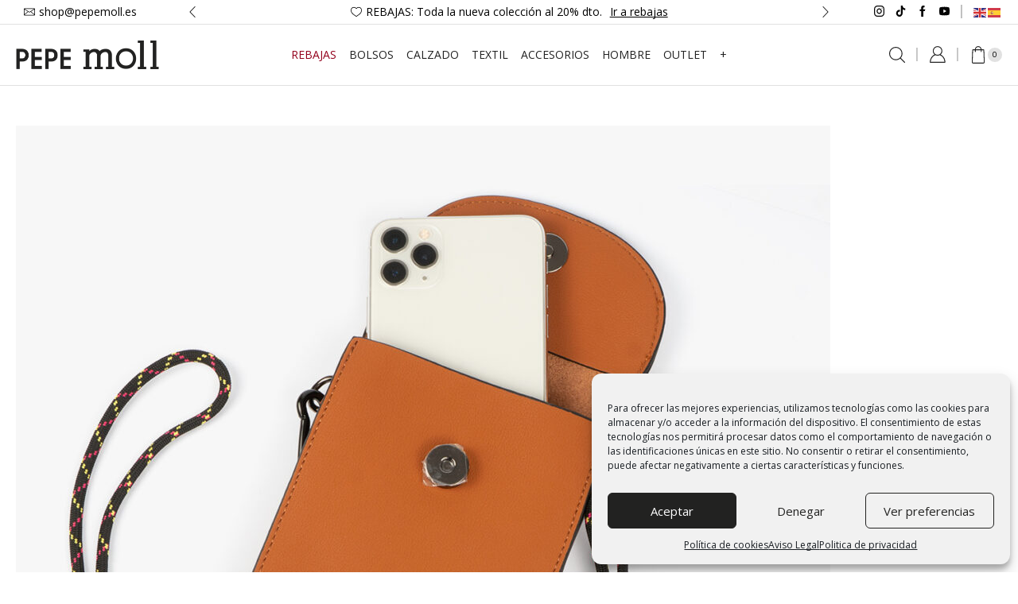

--- FILE ---
content_type: text/html; charset=UTF-8
request_url: https://pepemoll.es/40131-interior-4/
body_size: 37680
content:

<!DOCTYPE html>
<html dir="ltr" lang="es" prefix="og: https://ogp.me/ns#" >
<head>
	<meta charset="UTF-8" />
	<meta name="viewport" content="width=device-width, initial-scale=1.0, maximum-scale=1.0, user-scalable=0"/>
	<title>Bolso Porta Móvil Cuero 40131 | Pepe Moll - Tienda de bolsos online</title>

		<!-- All in One SEO 4.9.3 - aioseo.com -->
	<meta name="description" content="Bolso Porta Móvil Cuero 40131" />
	<meta name="robots" content="noindex, max-image-preview:large" />
	<meta name="author" content="Pepe Moll"/>
	<link rel="canonical" href="https://pepemoll.es/40131-interior-4/" />
	<meta name="generator" content="All in One SEO (AIOSEO) 4.9.3" />
		<meta property="og:locale" content="es_ES" />
		<meta property="og:site_name" content="Pepe Moll - Tienda de bolsos online | Bolsos, zapatillas y complementos online para mujer" />
		<meta property="og:type" content="article" />
		<meta property="og:title" content="Bolso Porta Móvil Cuero 40131 | Pepe Moll - Tienda de bolsos online" />
		<meta property="og:description" content="Bolso Porta Móvil Cuero 40131" />
		<meta property="og:url" content="https://pepemoll.es/40131-interior-4/" />
		<meta property="article:published_time" content="2021-07-29T12:38:31+00:00" />
		<meta property="article:modified_time" content="2021-07-29T12:38:50+00:00" />
		<meta name="twitter:card" content="summary_large_image" />
		<meta name="twitter:title" content="Bolso Porta Móvil Cuero 40131 | Pepe Moll - Tienda de bolsos online" />
		<meta name="twitter:description" content="Bolso Porta Móvil Cuero 40131" />
		<script type="application/ld+json" class="aioseo-schema">
			{"@context":"https:\/\/schema.org","@graph":[{"@type":"BreadcrumbList","@id":"https:\/\/pepemoll.es\/40131-interior-4\/#breadcrumblist","itemListElement":[{"@type":"ListItem","@id":"https:\/\/pepemoll.es#listItem","position":1,"name":"Inicio","item":"https:\/\/pepemoll.es","nextItem":{"@type":"ListItem","@id":"https:\/\/pepemoll.es\/40131-interior-4\/#listItem","name":"Bolso Porta M\u00f3vil Cuero 40131"}},{"@type":"ListItem","@id":"https:\/\/pepemoll.es\/40131-interior-4\/#listItem","position":2,"name":"Bolso Porta M\u00f3vil Cuero 40131","previousItem":{"@type":"ListItem","@id":"https:\/\/pepemoll.es#listItem","name":"Inicio"}}]},{"@type":"ItemPage","@id":"https:\/\/pepemoll.es\/40131-interior-4\/#itempage","url":"https:\/\/pepemoll.es\/40131-interior-4\/","name":"Bolso Porta M\u00f3vil Cuero 40131 | Pepe Moll - Tienda de bolsos online","description":"Bolso Porta M\u00f3vil Cuero 40131","inLanguage":"es-ES","isPartOf":{"@id":"https:\/\/pepemoll.es\/#website"},"breadcrumb":{"@id":"https:\/\/pepemoll.es\/40131-interior-4\/#breadcrumblist"},"author":{"@id":"https:\/\/pepemoll.es\/author\/pepemoll\/#author"},"creator":{"@id":"https:\/\/pepemoll.es\/author\/pepemoll\/#author"},"datePublished":"2021-07-29T12:38:31+00:00","dateModified":"2021-07-29T12:38:50+00:00"},{"@type":"Organization","@id":"https:\/\/pepemoll.es\/#organization","name":"Pepe Moll","description":"Bolsos, zapatillas y complementos online para mujer","url":"https:\/\/pepemoll.es\/"},{"@type":"Person","@id":"https:\/\/pepemoll.es\/author\/pepemoll\/#author","url":"https:\/\/pepemoll.es\/author\/pepemoll\/","name":"Pepe Moll"},{"@type":"WebSite","@id":"https:\/\/pepemoll.es\/#website","url":"https:\/\/pepemoll.es\/","name":"Pepe Moll","description":"Bolsos, zapatillas y complementos online para mujer","inLanguage":"es-ES","publisher":{"@id":"https:\/\/pepemoll.es\/#organization"}}]}
		</script>
		<!-- All in One SEO -->


<!-- Google Tag Manager for WordPress by gtm4wp.com -->
<script data-cfasync="false" data-pagespeed-no-defer>
	var gtm4wp_datalayer_name = "dataLayer";
	var dataLayer = dataLayer || [];
</script>
<!-- End Google Tag Manager for WordPress by gtm4wp.com --><script type='application/javascript'  id='pys-version-script'>console.log('PixelYourSite Free version 11.1.5.2');</script>
<link rel='dns-prefetch' href='//www.googletagmanager.com' />
<link rel="alternate" type="application/rss+xml" title="Pepe Moll - Tienda de bolsos online &raquo; Feed" href="https://pepemoll.es/feed/" />
<style id='wp-img-auto-sizes-contain-inline-css' type='text/css'>
img:is([sizes=auto i],[sizes^="auto," i]){contain-intrinsic-size:3000px 1500px}
/*# sourceURL=wp-img-auto-sizes-contain-inline-css */
</style>
<style id='classic-theme-styles-inline-css' type='text/css'>
/*! This file is auto-generated */
.wp-block-button__link{color:#fff;background-color:#32373c;border-radius:9999px;box-shadow:none;text-decoration:none;padding:calc(.667em + 2px) calc(1.333em + 2px);font-size:1.125em}.wp-block-file__button{background:#32373c;color:#fff;text-decoration:none}
/*# sourceURL=/wp-includes/css/classic-themes.min.css */
</style>
<link rel='stylesheet' id='contact-form-7-css' href='https://pepemoll.es/wp-content/plugins/contact-form-7/includes/css/styles.css' type='text/css' media='all' />
<style id='woocommerce-inline-inline-css' type='text/css'>
.woocommerce form .form-row .required { visibility: visible; }
/*# sourceURL=woocommerce-inline-inline-css */
</style>
<link rel='stylesheet' id='wt-woocommerce-related-products-css' href='https://pepemoll.es/wp-content/plugins/wt-woocommerce-related-products/public/css/custom-related-products-public.css' type='text/css' media='all' />
<link rel='stylesheet' id='carousel-css-css' href='https://pepemoll.es/wp-content/plugins/wt-woocommerce-related-products/public/css/owl.carousel.min.css' type='text/css' media='all' />
<link rel='stylesheet' id='carousel-theme-css-css' href='https://pepemoll.es/wp-content/plugins/wt-woocommerce-related-products/public/css/owl.theme.default.min.css' type='text/css' media='all' />
<link rel='stylesheet' id='cmplz-general-css' href='https://pepemoll.es/wp-content/plugins/complianz-gdpr/assets/css/cookieblocker.min.css' type='text/css' media='all' />
<link rel='stylesheet' id='etheme-parent-style-css' href='https://pepemoll.es/wp-content/themes/xstore/xstore.min.css' type='text/css' media='all' />
<link rel='stylesheet' id='etheme-swatches-style-css' href='https://pepemoll.es/wp-content/themes/xstore/css/swatches.min.css' type='text/css' media='all' />
<link rel='stylesheet' id='etheme-wpb-style-css' href='https://pepemoll.es/wp-content/themes/xstore/css/wpb.min.css' type='text/css' media='all' />
<link rel='stylesheet' id='js_composer_front-css' href='https://pepemoll.es/wp-content/plugins/js_composer/assets/css/js_composer.min.css' type='text/css' media='all' />
<link rel='stylesheet' id='etheme-breadcrumbs-css' href='https://pepemoll.es/wp-content/themes/xstore/css/modules/breadcrumbs.min.css' type='text/css' media='all' />
<link rel='stylesheet' id='etheme-back-top-css' href='https://pepemoll.es/wp-content/themes/xstore/css/modules/back-top.min.css' type='text/css' media='all' />
<link rel='stylesheet' id='etheme-woocommerce-css' href='https://pepemoll.es/wp-content/themes/xstore/css/modules/woocommerce/global.min.css' type='text/css' media='all' />
<link rel='stylesheet' id='etheme-blog-global-css' href='https://pepemoll.es/wp-content/themes/xstore/css/modules/blog/blog-global.min.css' type='text/css' media='all' />
<link rel='stylesheet' id='etheme-post-global-css' href='https://pepemoll.es/wp-content/themes/xstore/css/modules/blog/types/global.min.css' type='text/css' media='all' />
<link rel='stylesheet' id='etheme-single-post-global-css' href='https://pepemoll.es/wp-content/themes/xstore/css/modules/blog/single-post/single-global.min.css' type='text/css' media='all' />
<link rel='stylesheet' id='etheme-single-post-meta-css' href='https://pepemoll.es/wp-content/themes/xstore/css/modules/blog/single-post/meta.min.css' type='text/css' media='all' />
<link rel='stylesheet' id='etheme-star-rating-css' href='https://pepemoll.es/wp-content/themes/xstore/css/modules/star-rating.min.css' type='text/css' media='all' />
<link rel='stylesheet' id='etheme-comments-css' href='https://pepemoll.es/wp-content/themes/xstore/css/modules/comments.min.css' type='text/css' media='all' />
<link rel='stylesheet' id='etheme-single-post-framed-css' href='https://pepemoll.es/wp-content/themes/xstore/css/modules/blog/single-post/framed.min.css' type='text/css' media='all' />
<link rel='stylesheet' id='etheme-contact-forms-css' href='https://pepemoll.es/wp-content/themes/xstore/css/modules/contact-forms.min.css' type='text/css' media='all' />
<style id='xstore-icons-font-inline-css' type='text/css'>
@font-face {
				  font-family: 'xstore-icons';
				  src:
				    url('https://pepemoll.es/wp-content/themes/xstore/fonts/xstore-icons-light.ttf') format('truetype'),
				    url('https://pepemoll.es/wp-content/themes/xstore/fonts/xstore-icons-light.woff2') format('woff2'),
				    url('https://pepemoll.es/wp-content/themes/xstore/fonts/xstore-icons-light.woff') format('woff'),
				    url('https://pepemoll.es/wp-content/themes/xstore/fonts/xstore-icons-light.svg#xstore-icons') format('svg');
				  font-weight: normal;
				  font-style: normal;
				  font-display: swap;
				}
/*# sourceURL=xstore-icons-font-inline-css */
</style>
<link rel='stylesheet' id='etheme-header-contacts-css' href='https://pepemoll.es/wp-content/themes/xstore/css/modules/layout/header/parts/contacts.min.css' type='text/css' media='all' />
<link rel='stylesheet' id='etheme-header-menu-css' href='https://pepemoll.es/wp-content/themes/xstore/css/modules/layout/header/parts/menu.min.css' type='text/css' media='all' />
<link rel='stylesheet' id='etheme-header-search-css' href='https://pepemoll.es/wp-content/themes/xstore/css/modules/layout/header/parts/search.min.css' type='text/css' media='all' />
<link rel='stylesheet' id='etheme-woocommerce-archive-css' href='https://pepemoll.es/wp-content/themes/xstore/css/modules/woocommerce/archive.min.css' type='text/css' media='all' />
<link rel='stylesheet' id='etheme-product-view-default-css' href='https://pepemoll.es/wp-content/themes/xstore/css/modules/woocommerce/product-hovers/product-view-default.min.css' type='text/css' media='all' />
<link rel='stylesheet' id='etheme-portfolio-css' href='https://pepemoll.es/wp-content/themes/xstore/css/portfolio.min.css' type='text/css' media='all' />
<link rel='stylesheet' id='xstore-kirki-styles-css' href='https://pepemoll.es/wp-content/uploads/xstore/kirki-styles.css' type='text/css' media='all' />
<link rel='stylesheet' id='child-style-css' href='https://pepemoll.es/wp-content/themes/pepemoll/style.css' type='text/css' media='all' />
<script type="text/javascript" id="woocommerce-google-analytics-integration-gtag-js-after">
/* <![CDATA[ */
/* Google Analytics for WooCommerce (gtag.js) */
					window.dataLayer = window.dataLayer || [];
					function gtag(){dataLayer.push(arguments);}
					// Set up default consent state.
					for ( const mode of [{"analytics_storage":"denied","ad_storage":"denied","ad_user_data":"denied","ad_personalization":"denied","region":["AT","BE","BG","HR","CY","CZ","DK","EE","FI","FR","DE","GR","HU","IS","IE","IT","LV","LI","LT","LU","MT","NL","NO","PL","PT","RO","SK","SI","ES","SE","GB","CH"]}] || [] ) {
						gtag( "consent", "default", { "wait_for_update": 500, ...mode } );
					}
					gtag("js", new Date());
					gtag("set", "developer_id.dOGY3NW", true);
					gtag("config", "G-8L0BYZ9FEM", {"track_404":true,"allow_google_signals":true,"logged_in":false,"linker":{"domains":[],"allow_incoming":true},"custom_map":{"dimension1":"logged_in"}});
//# sourceURL=woocommerce-google-analytics-integration-gtag-js-after
/* ]]> */
</script>
<script type="text/javascript" id="jquery-core-js-extra">
/* <![CDATA[ */
var pysFacebookRest = {"restApiUrl":"https://pepemoll.es/wp-json/pys-facebook/v1/event","debug":""};
//# sourceURL=jquery-core-js-extra
/* ]]> */
</script>
<script type="text/javascript" src="https://pepemoll.es/wp-includes/js/jquery/jquery.min.js" id="jquery-core-js"></script>
<script type="text/javascript" src="https://pepemoll.es/wp-includes/js/dist/hooks.min.js" id="wp-hooks-js"></script>
<script type="text/javascript" src="https://pepemoll.es/wp-content/plugins/google-analytics-for-wordpress/assets/js/frontend-gtag.min.js" id="monsterinsights-frontend-script-js" async="async" data-wp-strategy="async"></script>
<script data-cfasync="false" data-wpfc-render="false" type="text/javascript" id='monsterinsights-frontend-script-js-extra'>/* <![CDATA[ */
var monsterinsights_frontend = {"js_events_tracking":"true","download_extensions":"doc,pdf,ppt,zip,xls,docx,pptx,xlsx","inbound_paths":"[{\"path\":\"\\\/go\\\/\",\"label\":\"affiliate\"},{\"path\":\"\\\/recommend\\\/\",\"label\":\"affiliate\"}]","home_url":"https:\/\/pepemoll.es","hash_tracking":"false","v4_id":"G-8L0BYZ9FEM"};/* ]]> */
</script>
<script type="text/javascript" src="https://pepemoll.es/wp-content/plugins/woocommerce/assets/js/jquery-blockui/jquery.blockUI.min.js" id="wc-jquery-blockui-js" data-wp-strategy="defer"></script>
<script type="text/javascript" id="wc-add-to-cart-js-extra">
/* <![CDATA[ */
var wc_add_to_cart_params = {"ajax_url":"/wp-admin/admin-ajax.php","wc_ajax_url":"/?wc-ajax=%%endpoint%%","i18n_view_cart":"Ver carrito","cart_url":"https://pepemoll.es/cart/","is_cart":"","cart_redirect_after_add":"no"};
//# sourceURL=wc-add-to-cart-js-extra
/* ]]> */
</script>
<script type="text/javascript" src="https://pepemoll.es/wp-content/plugins/woocommerce/assets/js/frontend/add-to-cart.min.js" id="wc-add-to-cart-js" data-wp-strategy="defer"></script>
<script type="text/javascript" src="https://pepemoll.es/wp-content/plugins/woocommerce/assets/js/js-cookie/js.cookie.min.js" id="wc-js-cookie-js" defer="defer" data-wp-strategy="defer"></script>
<script type="text/javascript" id="woocommerce-js-extra">
/* <![CDATA[ */
var woocommerce_params = {"ajax_url":"/wp-admin/admin-ajax.php","wc_ajax_url":"/?wc-ajax=%%endpoint%%","i18n_password_show":"Mostrar contrase\u00f1a","i18n_password_hide":"Ocultar contrase\u00f1a"};
//# sourceURL=woocommerce-js-extra
/* ]]> */
</script>
<script type="text/javascript" src="https://pepemoll.es/wp-content/plugins/woocommerce/assets/js/frontend/woocommerce.min.js" id="woocommerce-js" defer="defer" data-wp-strategy="defer"></script>
<script type="text/javascript" src="https://pepemoll.es/wp-content/plugins/wt-woocommerce-related-products/public/js/custom-related-products-public.js" id="wt-woocommerce-related-products-js"></script>
<script type="text/javascript" src="https://pepemoll.es/wp-content/plugins/wt-woocommerce-related-products/public/js/wt_owl_carousel.js" id="wt-owl-js-js"></script>
<script type="text/javascript" src="https://pepemoll.es/wp-content/plugins/js_composer/assets/js/vendors/woocommerce-add-to-cart.js" id="vc_woocommerce-add-to-cart-js-js"></script>
<script type="text/javascript" id="wpm-js-extra">
/* <![CDATA[ */
var wpm = {"ajax_url":"https://pepemoll.es/wp-admin/admin-ajax.php","root":"https://pepemoll.es/wp-json/","nonce_wp_rest":"d0dafa8a86","nonce_ajax":"933882d5c1"};
//# sourceURL=wpm-js-extra
/* ]]> */
</script>
<script type="text/javascript" src="https://pepemoll.es/wp-content/plugins/woocommerce-google-adwords-conversion-tracking-tag/js/public/free/wpm-public.p1.min.js" id="wpm-js"></script>
<script data-service="facebook" data-category="marketing" type="text/plain" data-cmplz-src="https://pepemoll.es/wp-content/plugins/pixelyoursite/dist/scripts/jquery.bind-first-0.2.3.min.js" id="jquery-bind-first-js"></script>
<script data-service="facebook" data-category="marketing" type="text/plain" data-cmplz-src="https://pepemoll.es/wp-content/plugins/pixelyoursite/dist/scripts/js.cookie-2.1.3.min.js" id="js-cookie-pys-js"></script>
<script data-service="facebook" data-category="marketing" type="text/plain" data-cmplz-src="https://pepemoll.es/wp-content/plugins/pixelyoursite/dist/scripts/tld.min.js" id="js-tld-js"></script>
<script data-service="facebook" data-category="marketing" type="text/plain" id="pys-js-extra">
/* <![CDATA[ */
var pysOptions = {"staticEvents":{"facebook":{"init_event":[{"delay":0,"type":"static","ajaxFire":false,"name":"PageView","pixelIds":["501258963377921"],"eventID":"2189efbd-b61c-4240-865a-6fbfa1fcfe01","params":{"page_title":"Bolso Porta M\u00f3vil Cuero 40131","post_type":"attachment","post_id":29229,"plugin":"PixelYourSite","user_role":"guest","event_url":"pepemoll.es/40131-interior-4/"},"e_id":"init_event","ids":[],"hasTimeWindow":false,"timeWindow":0,"woo_order":"","edd_order":""}]}},"dynamicEvents":{"automatic_event_form":{"facebook":{"delay":0,"type":"dyn","name":"Form","pixelIds":["501258963377921"],"eventID":"0d3b01eb-340d-4b78-b832-0b94224e622e","params":{"page_title":"Bolso Porta M\u00f3vil Cuero 40131","post_type":"attachment","post_id":29229,"plugin":"PixelYourSite","user_role":"guest","event_url":"pepemoll.es/40131-interior-4/"},"e_id":"automatic_event_form","ids":[],"hasTimeWindow":false,"timeWindow":0,"woo_order":"","edd_order":""}},"automatic_event_download":{"facebook":{"delay":0,"type":"dyn","name":"Download","extensions":["","doc","exe","js","pdf","ppt","tgz","zip","xls"],"pixelIds":["501258963377921"],"eventID":"22aceae6-4e7f-46c0-8cdd-bfd6d310169a","params":{"page_title":"Bolso Porta M\u00f3vil Cuero 40131","post_type":"attachment","post_id":29229,"plugin":"PixelYourSite","user_role":"guest","event_url":"pepemoll.es/40131-interior-4/"},"e_id":"automatic_event_download","ids":[],"hasTimeWindow":false,"timeWindow":0,"woo_order":"","edd_order":""}},"automatic_event_comment":{"facebook":{"delay":0,"type":"dyn","name":"Comment","pixelIds":["501258963377921"],"eventID":"cd2bda65-9967-4acc-89e2-ff6c50ac4f07","params":{"page_title":"Bolso Porta M\u00f3vil Cuero 40131","post_type":"attachment","post_id":29229,"plugin":"PixelYourSite","user_role":"guest","event_url":"pepemoll.es/40131-interior-4/"},"e_id":"automatic_event_comment","ids":[],"hasTimeWindow":false,"timeWindow":0,"woo_order":"","edd_order":""}},"automatic_event_scroll":{"facebook":{"delay":0,"type":"dyn","name":"PageScroll","scroll_percent":30,"pixelIds":["501258963377921"],"eventID":"2ce78042-76df-47f3-aba6-5ab4dbdc1364","params":{"page_title":"Bolso Porta M\u00f3vil Cuero 40131","post_type":"attachment","post_id":29229,"plugin":"PixelYourSite","user_role":"guest","event_url":"pepemoll.es/40131-interior-4/"},"e_id":"automatic_event_scroll","ids":[],"hasTimeWindow":false,"timeWindow":0,"woo_order":"","edd_order":""}},"automatic_event_time_on_page":{"facebook":{"delay":0,"type":"dyn","name":"TimeOnPage","time_on_page":30,"pixelIds":["501258963377921"],"eventID":"b5ae3227-3f86-4a42-a6e2-24ef30a590d3","params":{"page_title":"Bolso Porta M\u00f3vil Cuero 40131","post_type":"attachment","post_id":29229,"plugin":"PixelYourSite","user_role":"guest","event_url":"pepemoll.es/40131-interior-4/"},"e_id":"automatic_event_time_on_page","ids":[],"hasTimeWindow":false,"timeWindow":0,"woo_order":"","edd_order":""}}},"triggerEvents":[],"triggerEventTypes":[],"facebook":{"pixelIds":["501258963377921"],"advancedMatching":{"external_id":"cfdfdfecfbbadabcffcdbdbffdbbcaba"},"advancedMatchingEnabled":true,"removeMetadata":false,"wooVariableAsSimple":false,"serverApiEnabled":true,"wooCRSendFromServer":false,"send_external_id":null,"enabled_medical":false,"do_not_track_medical_param":["event_url","post_title","page_title","landing_page","content_name","categories","category_name","tags"],"meta_ldu":false},"debug":"","siteUrl":"https://pepemoll.es","ajaxUrl":"https://pepemoll.es/wp-admin/admin-ajax.php","ajax_event":"822dd5a8f9","enable_remove_download_url_param":"1","cookie_duration":"7","last_visit_duration":"60","enable_success_send_form":"","ajaxForServerEvent":"1","ajaxForServerStaticEvent":"1","useSendBeacon":"1","send_external_id":"1","external_id_expire":"180","track_cookie_for_subdomains":"1","google_consent_mode":"1","gdpr":{"ajax_enabled":false,"all_disabled_by_api":false,"facebook_disabled_by_api":false,"analytics_disabled_by_api":false,"google_ads_disabled_by_api":false,"pinterest_disabled_by_api":false,"bing_disabled_by_api":false,"reddit_disabled_by_api":false,"externalID_disabled_by_api":false,"facebook_prior_consent_enabled":true,"analytics_prior_consent_enabled":true,"google_ads_prior_consent_enabled":null,"pinterest_prior_consent_enabled":true,"bing_prior_consent_enabled":true,"cookiebot_integration_enabled":false,"cookiebot_facebook_consent_category":"marketing","cookiebot_analytics_consent_category":"statistics","cookiebot_tiktok_consent_category":"marketing","cookiebot_google_ads_consent_category":"marketing","cookiebot_pinterest_consent_category":"marketing","cookiebot_bing_consent_category":"marketing","consent_magic_integration_enabled":false,"real_cookie_banner_integration_enabled":false,"cookie_notice_integration_enabled":false,"cookie_law_info_integration_enabled":false,"analytics_storage":{"enabled":true,"value":"granted","filter":false},"ad_storage":{"enabled":true,"value":"granted","filter":false},"ad_user_data":{"enabled":true,"value":"granted","filter":false},"ad_personalization":{"enabled":true,"value":"granted","filter":false}},"cookie":{"disabled_all_cookie":false,"disabled_start_session_cookie":false,"disabled_advanced_form_data_cookie":false,"disabled_landing_page_cookie":false,"disabled_first_visit_cookie":false,"disabled_trafficsource_cookie":false,"disabled_utmTerms_cookie":false,"disabled_utmId_cookie":false},"tracking_analytics":{"TrafficSource":"direct","TrafficLanding":"undefined","TrafficUtms":[],"TrafficUtmsId":[]},"GATags":{"ga_datalayer_type":"default","ga_datalayer_name":"dataLayerPYS"},"woo":{"enabled":true,"enabled_save_data_to_orders":true,"addToCartOnButtonEnabled":true,"addToCartOnButtonValueEnabled":true,"addToCartOnButtonValueOption":"price","singleProductId":null,"removeFromCartSelector":"form.woocommerce-cart-form .remove","addToCartCatchMethod":"add_cart_hook","is_order_received_page":false,"containOrderId":false},"edd":{"enabled":false},"cache_bypass":"1768974750"};
//# sourceURL=pys-js-extra
/* ]]> */
</script>
<script data-service="facebook" data-category="marketing" type="text/plain" data-cmplz-src="https://pepemoll.es/wp-content/plugins/pixelyoursite/dist/scripts/public.js" id="pys-js"></script>
<script></script><link rel="https://api.w.org/" href="https://pepemoll.es/wp-json/" /><link rel="alternate" title="JSON" type="application/json" href="https://pepemoll.es/wp-json/wp/v2/media/29229" /><link rel="EditURI" type="application/rsd+xml" title="RSD" href="https://pepemoll.es/xmlrpc.php?rsd" />
<meta name="generator" content="WordPress 6.9" />
<meta name="generator" content="WooCommerce 10.4.3" />
<link rel='shortlink' href='https://pepemoll.es/?p=29229' />
<style></style>
<!-- This website runs the Product Feed PRO for WooCommerce by AdTribes.io plugin - version woocommercesea_option_installed_version -->
			<style>.cmplz-hidden {
					display: none !important;
				}</style>
<!-- Google Tag Manager for WordPress by gtm4wp.com -->
<!-- GTM Container placement set to footer -->
<script data-cfasync="false" data-pagespeed-no-defer type="text/javascript">
</script>
<!-- End Google Tag Manager for WordPress by gtm4wp.com --><script src="https://sis-t.redsys.es:25443/sis/NC/sandbox/redsysV3.js"></script><!-- Google site verification - Google for WooCommerce -->
<meta name="google-site-verification" content="k2s0I8aTH6gShwL29Eiytmjo11oZHfy0gRFz-Bhw5Ag" />
			<link rel="prefetch" as="font" href="https://pepemoll.es/wp-content/themes/xstore/fonts/xstore-icons-light.woff" type="font/woff">
					<link rel="prefetch" as="font" href="https://pepemoll.es/wp-content/themes/xstore/fonts/xstore-icons-light.woff2?v=9.6.5" type="font/woff2">
			<noscript><style>.woocommerce-product-gallery{ opacity: 1 !important; }</style></noscript>
	
<!-- START Pixel Manager for WooCommerce -->

		<script>

			window.wpmDataLayer = window.wpmDataLayer || {};
			window.wpmDataLayer = Object.assign(window.wpmDataLayer, {"cart":{},"cart_item_keys":{},"version":{"number":"1.54.1","pro":false,"eligible_for_updates":false,"distro":"fms","beta":false,"show":true},"pixels":{"google":{"linker":{"settings":null},"user_id":false,"ads":{"conversion_ids":{"AW-11349569349":""},"dynamic_remarketing":{"status":true,"id_type":"post_id","send_events_with_parent_ids":true},"google_business_vertical":"retail","phone_conversion_number":"","phone_conversion_label":""},"tag_id":"AW-11349569349","tag_id_suppressed":[],"tag_gateway":{"measurement_path":""},"tcf_support":false,"consent_mode":{"is_active":true,"wait_for_update":500,"ads_data_redaction":false,"url_passthrough":true}},"facebook":{"pixel_id":"501258963377921","dynamic_remarketing":{"id_type":"post_id"},"capi":false,"advanced_matching":false,"exclusion_patterns":[],"fbevents_js_url":"https://connect.facebook.net/en_US/fbevents.js"}},"shop":{"list_name":"","list_id":"","page_type":"","currency":"EUR","selectors":{"addToCart":[],"beginCheckout":[]},"order_duplication_prevention":true,"view_item_list_trigger":{"test_mode":false,"background_color":"green","opacity":0.5,"repeat":true,"timeout":1000,"threshold":0.8},"variations_output":true,"session_active":false},"page":{"id":29229,"title":"Bolso Porta Móvil Cuero 40131","type":"attachment","categories":[],"parent":{"id":0,"title":"Bolso Porta Móvil Cuero 40131","type":"attachment","categories":[]}},"general":{"user_logged_in":false,"scroll_tracking_thresholds":[],"page_id":29229,"exclude_domains":[],"server_2_server":{"active":false,"user_agent_exclude_patterns":[],"ip_exclude_list":[],"pageview_event_s2s":{"is_active":false,"pixels":["facebook"]}},"consent_management":{"explicit_consent":false},"lazy_load_pmw":false,"chunk_base_path":"https://pepemoll.es/wp-content/plugins/woocommerce-google-adwords-conversion-tracking-tag/js/public/free/","modules":{"load_deprecated_functions":true}}});

		</script>

		
<!-- END Pixel Manager for WooCommerce -->
<meta name="generator" content="Powered by WPBakery Page Builder - drag and drop page builder for WordPress."/>
<meta name="generator" content="Powered by Slider Revolution 6.7.40 - responsive, Mobile-Friendly Slider Plugin for WordPress with comfortable drag and drop interface." />
<link rel="icon" href="https://pepemoll.es/wp-content/uploads/2023/09/cropped-pepemoll-icono-32x32.png" sizes="32x32" />
<link rel="icon" href="https://pepemoll.es/wp-content/uploads/2023/09/cropped-pepemoll-icono-192x192.png" sizes="192x192" />
<link rel="apple-touch-icon" href="https://pepemoll.es/wp-content/uploads/2023/09/cropped-pepemoll-icono-180x180.png" />
<meta name="msapplication-TileImage" content="https://pepemoll.es/wp-content/uploads/2023/09/cropped-pepemoll-icono-270x270.png" />
<script>function setREVStartSize(e){
			//window.requestAnimationFrame(function() {
				window.RSIW = window.RSIW===undefined ? window.innerWidth : window.RSIW;
				window.RSIH = window.RSIH===undefined ? window.innerHeight : window.RSIH;
				try {
					var pw = document.getElementById(e.c).parentNode.offsetWidth,
						newh;
					pw = pw===0 || isNaN(pw) || (e.l=="fullwidth" || e.layout=="fullwidth") ? window.RSIW : pw;
					e.tabw = e.tabw===undefined ? 0 : parseInt(e.tabw);
					e.thumbw = e.thumbw===undefined ? 0 : parseInt(e.thumbw);
					e.tabh = e.tabh===undefined ? 0 : parseInt(e.tabh);
					e.thumbh = e.thumbh===undefined ? 0 : parseInt(e.thumbh);
					e.tabhide = e.tabhide===undefined ? 0 : parseInt(e.tabhide);
					e.thumbhide = e.thumbhide===undefined ? 0 : parseInt(e.thumbhide);
					e.mh = e.mh===undefined || e.mh=="" || e.mh==="auto" ? 0 : parseInt(e.mh,0);
					if(e.layout==="fullscreen" || e.l==="fullscreen")
						newh = Math.max(e.mh,window.RSIH);
					else{
						e.gw = Array.isArray(e.gw) ? e.gw : [e.gw];
						for (var i in e.rl) if (e.gw[i]===undefined || e.gw[i]===0) e.gw[i] = e.gw[i-1];
						e.gh = e.el===undefined || e.el==="" || (Array.isArray(e.el) && e.el.length==0)? e.gh : e.el;
						e.gh = Array.isArray(e.gh) ? e.gh : [e.gh];
						for (var i in e.rl) if (e.gh[i]===undefined || e.gh[i]===0) e.gh[i] = e.gh[i-1];
											
						var nl = new Array(e.rl.length),
							ix = 0,
							sl;
						e.tabw = e.tabhide>=pw ? 0 : e.tabw;
						e.thumbw = e.thumbhide>=pw ? 0 : e.thumbw;
						e.tabh = e.tabhide>=pw ? 0 : e.tabh;
						e.thumbh = e.thumbhide>=pw ? 0 : e.thumbh;
						for (var i in e.rl) nl[i] = e.rl[i]<window.RSIW ? 0 : e.rl[i];
						sl = nl[0];
						for (var i in nl) if (sl>nl[i] && nl[i]>0) { sl = nl[i]; ix=i;}
						var m = pw>(e.gw[ix]+e.tabw+e.thumbw) ? 1 : (pw-(e.tabw+e.thumbw)) / (e.gw[ix]);
						newh =  (e.gh[ix] * m) + (e.tabh + e.thumbh);
					}
					var el = document.getElementById(e.c);
					if (el!==null && el) el.style.height = newh+"px";
					el = document.getElementById(e.c+"_wrapper");
					if (el!==null && el) {
						el.style.height = newh+"px";
						el.style.display = "block";
					}
				} catch(e){
					console.log("Failure at Presize of Slider:" + e)
				}
			//});
		  };</script>
		<style type="text/css" id="wp-custom-css">
			.grecaptcha-badge{
	display:none !important;
}


.mobile-header-wrapper > .header-bottom-wrapper > .header-bottom > .et-row-container.et-container > .et-wrap-columns.flex.align-items-center > .et_column.et_col-xs-12.et_col-xs-offset-0 {
	padding-right: 0;
	padding-left: 0;
}		</style>
		<style id="kirki-inline-styles"></style><style type="text/css" class="et_custom-css">.page-heading{margin-bottom:25px}article.blog-post.blog-align-center .read-more,article.post-grid.blog-align-center .read-more{background:#222}.prefooter .et-mailchimp input[type="email"]{background:transparent}.woocommerce-product-details__short-description{font-size:14px !important;line-height:1,6em !important}.woocommerce-product-details__short-description li{font-size:14px !important;line-height:1,6em !important}.content-product .st-swatch-popup>.et_st-default-holder ul.st-swatch-size-normal li.type-image,.etheme-product-grid-item .st-swatch-popup>.et_st-default-holder ul.st-swatch-size-normal li.type-image,.etheme-product-list-item .st-swatch-popup>.et_st-default-holder ul.st-swatch-size-normal li.type-image{width:45px !important;height:45px !important}.dokan-form-control,input[type=email],input[type=number],input[type=password],input[type=search],input[type=tel],input[type=text],input[type=url],textarea,textarea.form-control{border:none;background-color:var(--et_inputs-bg-color,var(--et_white-2-light-dark));outline:0;border-bottom:3px solid;width:100%;color:var(--et_dark-2-white);font-size:1.14rem;-webkit-box-shadow:none;box-shadow:none;text-align:start}.comment-respond,.no-display{display:none}.term-description{color:#909497;padding:100px 10% 20px 10%}.term-description>h1{font-size:14px;font-weight:800;color:#909497}.term-description>h2{font-size:16px;font-weight:800;margin-top:15px;color:#909497}.term-description>h3{font-size:14px;font-weight:800;margin-top:15px;color:#909497}.term-description>p{font-size:12px;margin-bottom:5px}.div-bolsos-temporada .vc_single_image-wrapper{display:inline-block;overflow:hidden;transition:transform 0.3s ease-in-out}.div-bolsos-temporada .wpb_single_image img{display:block;transition:transform 0.3s ease-in-out}.div-bolsos-temporada .wpb_single_image:hover img{transform:scale(1.1)}.text-marquee{overflow:hidden;white-space:nowrap;box-sizing:border-box;animation:marquee 10s linear infinite;display:flex;justify-content:space-between}.text-marquee p{font-size:70px;color:transparent;-webkit-text-stroke:1px white;text-stroke:1px white}@keyframes marquee{from{transform:translateX(100%)}to{transform:translateX(-100%)}}@media(max-width:1500px){.text-marquee{width:150%}}@media(max-width:991px){.text-marquee{width:200%}}@media(max-width:767px){.text-marquee p{font-size:50px}}@media(max-width:550px){.text-marquee{width:250%}}@media(max-width:450px){.text-marquee p{font-size:40px}}@media(max-width:350px){.text-marquee{width:300%}}.page-heading,.breadcrumb-trail{margin-bottom:var(--page-heading-margin-bottom,25px)}.breadcrumb-trail .page-heading{background-color:transparent}@media only screen and (max-width:1330px){.swiper-custom-left,.middle-inside .swiper-entry .swiper-button-prev,.middle-inside.swiper-entry .swiper-button-prev{left:-15px}.swiper-custom-right,.middle-inside .swiper-entry .swiper-button-next,.middle-inside.swiper-entry .swiper-button-next{right:-15px}.middle-inbox .swiper-entry .swiper-button-prev,.middle-inbox.swiper-entry .swiper-button-prev{left:8px}.middle-inbox .swiper-entry .swiper-button-next,.middle-inbox.swiper-entry .swiper-button-next{right:8px}.swiper-entry:hover .swiper-custom-left,.middle-inside .swiper-entry:hover .swiper-button-prev,.middle-inside.swiper-entry:hover .swiper-button-prev{left:-5px}.swiper-entry:hover .swiper-custom-right,.middle-inside .swiper-entry:hover .swiper-button-next,.middle-inside.swiper-entry:hover .swiper-button-next{right:-5px}.middle-inbox .swiper-entry:hover .swiper-button-prev,.middle-inbox.swiper-entry:hover .swiper-button-prev{left:5px}.middle-inbox .swiper-entry:hover .swiper-button-next,.middle-inbox.swiper-entry:hover .swiper-button-next{right:5px}}.header-main-menu2.et_element-top-level .menu{margin-right:-10px;margin-left:-10px}@media only screen and (max-width:992px){.header-wrapper,.site-header-vertical{display:none}}@media only screen and (min-width:993px){.mobile-header-wrapper{display:none}}.swiper-container{width:auto}.content-product .product-content-image img,.category-grid img,.categoriesCarousel .category-grid img{width:100%}.etheme-elementor-slider:not(.swiper-container-initialized,.swiper-initialized) .swiper-slide{max-width:calc(100% / var(--slides-per-view,4))}.etheme-elementor-slider[data-animation]:not(.swiper-container-initialized,.swiper-initialized,[data-animation=slide],[data-animation=coverflow]) .swiper-slide{max-width:100%}body:not([data-elementor-device-mode]) .etheme-elementor-off-canvas__container{transition:none;opacity:0;visibility:hidden;position:fixed}</style><noscript><style> .wpb_animate_when_almost_visible { opacity: 1; }</style></noscript><style type="text/css" data-type="et_vc_shortcodes-custom-css">@media only screen and (max-width: 1199px) and (min-width: 769px) { div.et-md-no-bg { background-image: none !important; } }@media only screen and (max-width: 768px) and (min-width: 480px) { div.et-sm-no-bg { background-image: none !important; } }@media only screen and (max-width: 480px) {div.et-xs-no-bg { background-image: none !important; }}</style><style id='global-styles-inline-css' type='text/css'>
:root{--wp--preset--aspect-ratio--square: 1;--wp--preset--aspect-ratio--4-3: 4/3;--wp--preset--aspect-ratio--3-4: 3/4;--wp--preset--aspect-ratio--3-2: 3/2;--wp--preset--aspect-ratio--2-3: 2/3;--wp--preset--aspect-ratio--16-9: 16/9;--wp--preset--aspect-ratio--9-16: 9/16;--wp--preset--color--black: #000000;--wp--preset--color--cyan-bluish-gray: #abb8c3;--wp--preset--color--white: #ffffff;--wp--preset--color--pale-pink: #f78da7;--wp--preset--color--vivid-red: #cf2e2e;--wp--preset--color--luminous-vivid-orange: #ff6900;--wp--preset--color--luminous-vivid-amber: #fcb900;--wp--preset--color--light-green-cyan: #7bdcb5;--wp--preset--color--vivid-green-cyan: #00d084;--wp--preset--color--pale-cyan-blue: #8ed1fc;--wp--preset--color--vivid-cyan-blue: #0693e3;--wp--preset--color--vivid-purple: #9b51e0;--wp--preset--gradient--vivid-cyan-blue-to-vivid-purple: linear-gradient(135deg,rgb(6,147,227) 0%,rgb(155,81,224) 100%);--wp--preset--gradient--light-green-cyan-to-vivid-green-cyan: linear-gradient(135deg,rgb(122,220,180) 0%,rgb(0,208,130) 100%);--wp--preset--gradient--luminous-vivid-amber-to-luminous-vivid-orange: linear-gradient(135deg,rgb(252,185,0) 0%,rgb(255,105,0) 100%);--wp--preset--gradient--luminous-vivid-orange-to-vivid-red: linear-gradient(135deg,rgb(255,105,0) 0%,rgb(207,46,46) 100%);--wp--preset--gradient--very-light-gray-to-cyan-bluish-gray: linear-gradient(135deg,rgb(238,238,238) 0%,rgb(169,184,195) 100%);--wp--preset--gradient--cool-to-warm-spectrum: linear-gradient(135deg,rgb(74,234,220) 0%,rgb(151,120,209) 20%,rgb(207,42,186) 40%,rgb(238,44,130) 60%,rgb(251,105,98) 80%,rgb(254,248,76) 100%);--wp--preset--gradient--blush-light-purple: linear-gradient(135deg,rgb(255,206,236) 0%,rgb(152,150,240) 100%);--wp--preset--gradient--blush-bordeaux: linear-gradient(135deg,rgb(254,205,165) 0%,rgb(254,45,45) 50%,rgb(107,0,62) 100%);--wp--preset--gradient--luminous-dusk: linear-gradient(135deg,rgb(255,203,112) 0%,rgb(199,81,192) 50%,rgb(65,88,208) 100%);--wp--preset--gradient--pale-ocean: linear-gradient(135deg,rgb(255,245,203) 0%,rgb(182,227,212) 50%,rgb(51,167,181) 100%);--wp--preset--gradient--electric-grass: linear-gradient(135deg,rgb(202,248,128) 0%,rgb(113,206,126) 100%);--wp--preset--gradient--midnight: linear-gradient(135deg,rgb(2,3,129) 0%,rgb(40,116,252) 100%);--wp--preset--font-size--small: 13px;--wp--preset--font-size--medium: 20px;--wp--preset--font-size--large: 36px;--wp--preset--font-size--x-large: 42px;--wp--preset--spacing--20: 0.44rem;--wp--preset--spacing--30: 0.67rem;--wp--preset--spacing--40: 1rem;--wp--preset--spacing--50: 1.5rem;--wp--preset--spacing--60: 2.25rem;--wp--preset--spacing--70: 3.38rem;--wp--preset--spacing--80: 5.06rem;--wp--preset--shadow--natural: 6px 6px 9px rgba(0, 0, 0, 0.2);--wp--preset--shadow--deep: 12px 12px 50px rgba(0, 0, 0, 0.4);--wp--preset--shadow--sharp: 6px 6px 0px rgba(0, 0, 0, 0.2);--wp--preset--shadow--outlined: 6px 6px 0px -3px rgb(255, 255, 255), 6px 6px rgb(0, 0, 0);--wp--preset--shadow--crisp: 6px 6px 0px rgb(0, 0, 0);}:where(.is-layout-flex){gap: 0.5em;}:where(.is-layout-grid){gap: 0.5em;}body .is-layout-flex{display: flex;}.is-layout-flex{flex-wrap: wrap;align-items: center;}.is-layout-flex > :is(*, div){margin: 0;}body .is-layout-grid{display: grid;}.is-layout-grid > :is(*, div){margin: 0;}:where(.wp-block-columns.is-layout-flex){gap: 2em;}:where(.wp-block-columns.is-layout-grid){gap: 2em;}:where(.wp-block-post-template.is-layout-flex){gap: 1.25em;}:where(.wp-block-post-template.is-layout-grid){gap: 1.25em;}.has-black-color{color: var(--wp--preset--color--black) !important;}.has-cyan-bluish-gray-color{color: var(--wp--preset--color--cyan-bluish-gray) !important;}.has-white-color{color: var(--wp--preset--color--white) !important;}.has-pale-pink-color{color: var(--wp--preset--color--pale-pink) !important;}.has-vivid-red-color{color: var(--wp--preset--color--vivid-red) !important;}.has-luminous-vivid-orange-color{color: var(--wp--preset--color--luminous-vivid-orange) !important;}.has-luminous-vivid-amber-color{color: var(--wp--preset--color--luminous-vivid-amber) !important;}.has-light-green-cyan-color{color: var(--wp--preset--color--light-green-cyan) !important;}.has-vivid-green-cyan-color{color: var(--wp--preset--color--vivid-green-cyan) !important;}.has-pale-cyan-blue-color{color: var(--wp--preset--color--pale-cyan-blue) !important;}.has-vivid-cyan-blue-color{color: var(--wp--preset--color--vivid-cyan-blue) !important;}.has-vivid-purple-color{color: var(--wp--preset--color--vivid-purple) !important;}.has-black-background-color{background-color: var(--wp--preset--color--black) !important;}.has-cyan-bluish-gray-background-color{background-color: var(--wp--preset--color--cyan-bluish-gray) !important;}.has-white-background-color{background-color: var(--wp--preset--color--white) !important;}.has-pale-pink-background-color{background-color: var(--wp--preset--color--pale-pink) !important;}.has-vivid-red-background-color{background-color: var(--wp--preset--color--vivid-red) !important;}.has-luminous-vivid-orange-background-color{background-color: var(--wp--preset--color--luminous-vivid-orange) !important;}.has-luminous-vivid-amber-background-color{background-color: var(--wp--preset--color--luminous-vivid-amber) !important;}.has-light-green-cyan-background-color{background-color: var(--wp--preset--color--light-green-cyan) !important;}.has-vivid-green-cyan-background-color{background-color: var(--wp--preset--color--vivid-green-cyan) !important;}.has-pale-cyan-blue-background-color{background-color: var(--wp--preset--color--pale-cyan-blue) !important;}.has-vivid-cyan-blue-background-color{background-color: var(--wp--preset--color--vivid-cyan-blue) !important;}.has-vivid-purple-background-color{background-color: var(--wp--preset--color--vivid-purple) !important;}.has-black-border-color{border-color: var(--wp--preset--color--black) !important;}.has-cyan-bluish-gray-border-color{border-color: var(--wp--preset--color--cyan-bluish-gray) !important;}.has-white-border-color{border-color: var(--wp--preset--color--white) !important;}.has-pale-pink-border-color{border-color: var(--wp--preset--color--pale-pink) !important;}.has-vivid-red-border-color{border-color: var(--wp--preset--color--vivid-red) !important;}.has-luminous-vivid-orange-border-color{border-color: var(--wp--preset--color--luminous-vivid-orange) !important;}.has-luminous-vivid-amber-border-color{border-color: var(--wp--preset--color--luminous-vivid-amber) !important;}.has-light-green-cyan-border-color{border-color: var(--wp--preset--color--light-green-cyan) !important;}.has-vivid-green-cyan-border-color{border-color: var(--wp--preset--color--vivid-green-cyan) !important;}.has-pale-cyan-blue-border-color{border-color: var(--wp--preset--color--pale-cyan-blue) !important;}.has-vivid-cyan-blue-border-color{border-color: var(--wp--preset--color--vivid-cyan-blue) !important;}.has-vivid-purple-border-color{border-color: var(--wp--preset--color--vivid-purple) !important;}.has-vivid-cyan-blue-to-vivid-purple-gradient-background{background: var(--wp--preset--gradient--vivid-cyan-blue-to-vivid-purple) !important;}.has-light-green-cyan-to-vivid-green-cyan-gradient-background{background: var(--wp--preset--gradient--light-green-cyan-to-vivid-green-cyan) !important;}.has-luminous-vivid-amber-to-luminous-vivid-orange-gradient-background{background: var(--wp--preset--gradient--luminous-vivid-amber-to-luminous-vivid-orange) !important;}.has-luminous-vivid-orange-to-vivid-red-gradient-background{background: var(--wp--preset--gradient--luminous-vivid-orange-to-vivid-red) !important;}.has-very-light-gray-to-cyan-bluish-gray-gradient-background{background: var(--wp--preset--gradient--very-light-gray-to-cyan-bluish-gray) !important;}.has-cool-to-warm-spectrum-gradient-background{background: var(--wp--preset--gradient--cool-to-warm-spectrum) !important;}.has-blush-light-purple-gradient-background{background: var(--wp--preset--gradient--blush-light-purple) !important;}.has-blush-bordeaux-gradient-background{background: var(--wp--preset--gradient--blush-bordeaux) !important;}.has-luminous-dusk-gradient-background{background: var(--wp--preset--gradient--luminous-dusk) !important;}.has-pale-ocean-gradient-background{background: var(--wp--preset--gradient--pale-ocean) !important;}.has-electric-grass-gradient-background{background: var(--wp--preset--gradient--electric-grass) !important;}.has-midnight-gradient-background{background: var(--wp--preset--gradient--midnight) !important;}.has-small-font-size{font-size: var(--wp--preset--font-size--small) !important;}.has-medium-font-size{font-size: var(--wp--preset--font-size--medium) !important;}.has-large-font-size{font-size: var(--wp--preset--font-size--large) !important;}.has-x-large-font-size{font-size: var(--wp--preset--font-size--x-large) !important;}
/*# sourceURL=global-styles-inline-css */
</style>
<link rel='stylesheet' id='wc-blocks-style-css' href='https://pepemoll.es/wp-content/plugins/woocommerce/assets/client/blocks/wc-blocks.css' type='text/css' media='all' />
<link rel='stylesheet' id='etheme-ajax-search-css' href='https://pepemoll.es/wp-content/themes/xstore/css/modules/layout/header/parts/ajax-search.min.css' type='text/css' media='all' />
<link rel='stylesheet' id='etheme-full-width-search-css' href='https://pepemoll.es/wp-content/themes/xstore/css/modules/layout/header/parts/full-width-search.min.css' type='text/css' media='all' />
<link rel='stylesheet' id='etheme-cart-widget-css' href='https://pepemoll.es/wp-content/themes/xstore/css/modules/woocommerce/cart-widget.min.css' type='text/css' media='all' />
<link rel='stylesheet' id='etheme-off-canvas-css' href='https://pepemoll.es/wp-content/themes/xstore/css/modules/layout/off-canvas.min.css' type='text/css' media='all' />
<link rel='stylesheet' id='etheme-header-mobile-menu-css' href='https://pepemoll.es/wp-content/themes/xstore/css/modules/layout/header/parts/mobile-menu.min.css' type='text/css' media='all' />
<link rel='stylesheet' id='etheme-toggles-by-arrow-css' href='https://pepemoll.es/wp-content/themes/xstore/css/modules/layout/toggles-by-arrow.min.css' type='text/css' media='all' />
<link rel='stylesheet' id='etheme-icon-boxes-css' href='https://pepemoll.es/wp-content/themes/xstore/css/modules/builders/icon-boxes.min.css' type='text/css' media='all' />
<link rel='stylesheet' id='rs-plugin-settings-css' href='//pepemoll.es/wp-content/plugins/revslider/sr6/assets/css/rs6.css' type='text/css' media='all' />
<style id='rs-plugin-settings-inline-css' type='text/css'>
#rs-demo-id {}
/*# sourceURL=rs-plugin-settings-inline-css */
</style>
</head>
<body data-cmplz=1 class="attachment wp-singular attachment-template-default single single-attachment postid-29229 attachmentid-29229 attachment-jpeg wp-custom-logo wp-theme-xstore wp-child-theme-pepemoll theme-xstore woocommerce-no-js et_cart-type-1 et_b_dt_header-not-overlap et_b_mob_header-not-overlap breadcrumbs-type-left2 wide et-preloader-off et-catalog-off  global-post-template-framed et-enable-swatch wpb-js-composer js-comp-ver-8.7.2 vc_responsive" data-mode="light">



<div class="template-container">

		<div class="template-content">
		<div class="page-wrapper">
			<header id="header" class="site-header sticky"  data-type="custom" data-start= "230"><div class="header-wrapper">
<div class="header-top-wrapper ">
	<div class="header-top" data-title="Header top">
		<div class="et-row-container et-container">
			<div class="et-wrap-columns flex align-items-center">		
				
		
        <div class="et_column et_col-xs-2 et_col-xs-offset-0 pos-static">
			

<style>                .connect-block-element-TZvK9 {
                    --connect-block-space: 10px;
                    margin: 0 -10px;
                }
                .et_element.connect-block-element-TZvK9 > div,
                .et_element.connect-block-element-TZvK9 > form.cart,
                .et_element.connect-block-element-TZvK9 > .price {
                    margin: 0 10px;
                }
                                    .et_element.connect-block-element-TZvK9 > .et_b_header-widget > div, 
                    .et_element.connect-block-element-TZvK9 > .et_b_header-widget > ul {
                        margin-left: 10px;
                        margin-right: 10px;
                    }
                    .et_element.connect-block-element-TZvK9 .widget_nav_menu .menu > li > a {
                        margin: 0 10px                    }
/*                    .et_element.connect-block-element-TZvK9 .widget_nav_menu .menu .menu-item-has-children > a:after {
                        right: 10px;
                    }*/
                </style><div class="et_element et_connect-block flex flex-row connect-block-element-TZvK9 align-items-center justify-content-start">

<div class="et_element et_b_header-contacts  et_element-top-level  justify-content-start  flex-inline text-nowrap" >
	        <div class="contact contact-mail icon-left  flex-inline  justify-content-start"
             data-tooltip="mail" onclick="window.location.href = 'mailto:shop@pepemoll.es'"        >
			
			            <span class="flex-inline justify-content-center flex-nowrap pointer">
						<span class="contact-icon flex-inline justify-content-center align-items-center">
							<svg xmlns="http://www.w3.org/2000/svg" width="1em" height="1em" viewBox="0 0 24 24"><path d="M23.928 5.424c-0.024-0.648-0.552-1.152-1.176-1.152h-21.504c-0.648 0-1.176 0.528-1.176 1.176v13.128c0 0.648 0.528 1.176 1.176 1.176h21.504c0.648 0 1.176-0.528 1.176-1.176v-13.152zM22.512 5.4l-10.512 6.576-10.512-6.576h21.024zM1.248 16.992v-10.416l7.344 4.584-7.344 5.832zM1.224 18.456l8.352-6.624 2.064 1.32c0.192 0.12 0.432 0.12 0.624 0l2.064-1.32 8.4 6.648 0.024 0.096c0 0 0 0.024-0.024 0.024h-21.48c-0.024 0-0.024 0-0.024-0.024v-0.12zM22.752 6.648v10.344l-7.344-5.808 7.344-4.536z"></path></svg>						</span>
												<span class="contact-info  pointer">
							shop@pepemoll.es						</span>
					</span>
        </div>
				</div>

</div>        </div>
			
				
		
        <div class="et_column et_col-xs-8 et_col-xs-offset-0">
			

<div class="et_promo_text_carousel swiper-entry pos-relative arrows-hovered  arrows-hovered-static">
	<div class="swiper-container stop-on-hover et_element" data-loop="true" data-speed="2000" data-breakpoints="1" data-xs-slides="1" data-sm-slides="1" data-md-slides="1" data-lt-slides="1" data-slides-per-view="1" data-slides-per-group="1"  data-autoplay='10000'>
		<div class="header-promo-text et-promo-text-carousel swiper-wrapper">
							<div class="swiper-slide flex justify-content-center align-items-center">
					<span class="et_b-icon"><svg xmlns="http://www.w3.org/2000/svg" width="1em" height="1em" viewBox="0 0 32 32"><path d="M22.871 1.922c-2.622 0-5.112 1.169-6.871 3.217-1.758-2.048-4.248-3.217-6.87-3.217-5.034 0-9.13 4.096-9.13 9.13 0 8.18 7.396 13.083 12.29 16.327 1.269 0.841 2.366 1.569 3.152 2.223l0.558 0.475 0.557-0.474c0.787-0.656 1.883-1.383 3.152-2.225 4.895-3.244 12.291-8.147 12.291-16.327 0-5.034-4.095-9.13-9.129-9.13zM30.229 11.052c0 7.045-6.489 11.442-11.227 14.652-1.102 0.747-2.144 1.453-3.002 2.12-0.858-0.667-1.901-1.374-3.003-2.12-4.737-3.21-11.225-7.607-11.225-14.652 0-4.057 3.301-7.358 7.358-7.358 2.463 0 4.753 1.234 6.125 3.304l0.745 1.104 0.745-1.105c1.373-2.068 3.662-3.303 6.125-3.303 4.058 0 7.358 3.301 7.358 7.358z"></path></svg></span>					<span class="text-nowrap">REBAJAS: Toda la nueva colección al 20% dto.</span>
																<a class="text-nowrap" href="https://pepemoll.es/tienda/">Ir a rebajas</a>
									</div>
							<div class="swiper-slide flex justify-content-center align-items-center">
					<span class="et_b-icon"><svg xmlns="http://www.w3.org/2000/svg" width="1em" height="1em" viewBox="0 0 24 24"><path d="M23.448 7.248h-3.24v-1.032c0-0.528-0.432-0.96-0.96-0.96h-11.784c-0.528 0-0.96 0.432-0.96 0.96v2.304h-3.048c0 0 0 0 0 0-0.192 0-0.384 0.096-0.48 0.264l-1.56 2.736h-0.864c-0.312 0-0.552 0.24-0.552 0.552v4.416c0 0.288 0.24 0.552 0.552 0.552h1.032c0.264 1.032 1.176 1.728 2.208 1.728 0.144 0 0.288-0.024 0.432-0.048 0.888-0.168 1.584-0.816 1.8-1.68h1.032c0.048 0 0.12-0.024 0.168-0.024 0.072 0.024 0.168 0.024 0.24 0.024h5.040c0.288 1.176 1.44 1.92 2.64 1.68 0.888-0.168 1.584-0.816 1.8-1.68h2.328c0.528 0 0.96-0.432 0.96-0.96v-3.48h2.4c0.312 0 0.552-0.24 0.552-0.552s-0.24-0.552-0.552-0.552h-2.4v-1.032h0.288c0.312 0 0.552-0.24 0.552-0.552s-0.24-0.552-0.552-0.552h-0.288v-1.032h3.24c0.312 0 0.552-0.24 0.552-0.552-0.024-0.288-0.264-0.528-0.576-0.528zM16.848 7.8c0 0.312 0.24 0.552 0.552 0.552h1.728v1.032h-4.68c-0.312 0-0.552 0.24-0.552 0.552s0.24 0.552 0.552 0.552h4.656v1.032h-2.568c-0.144 0-0.288 0.048-0.384 0.168-0.096 0.096-0.168 0.24-0.168 0.384 0 0.312 0.24 0.552 0.552 0.552h2.544v3.312h-2.16c-0.144-0.552-0.456-1.008-0.936-1.344-0.504-0.336-1.104-0.48-1.704-0.36-0.888 0.168-1.584 0.816-1.8 1.68l-4.92-0.024 0.024-9.552 11.496 0.024v0.888h-1.728c-0.264 0-0.504 0.24-0.504 0.552zM14.712 15.288c0.648 0 1.2 0.528 1.2 1.2 0 0.648-0.528 1.2-1.2 1.2-0.648 0-1.2-0.528-1.2-1.2 0.024-0.672 0.552-1.2 1.2-1.2zM3.792 15.288c0.648 0 1.2 0.528 1.2 1.2 0 0.648-0.528 1.2-1.2 1.2s-1.2-0.528-1.2-1.2c0.024-0.672 0.552-1.2 1.2-1.2zM6.48 12.6v3.312h-0.48c-0.144-0.552-0.456-1.008-0.936-1.344-0.504-0.336-1.104-0.48-1.704-0.36-0.888 0.168-1.584 0.816-1.8 1.68h-0.48v-3.288h5.4zM6.48 9.624v1.896h-3.792l1.080-1.872h2.712z"></path></svg></span>					<span class="text-nowrap">Envío gratuito a partir de 40€</span>
														</div>
							<div class="swiper-slide flex justify-content-center align-items-center">
					<span class="et_b-icon"><svg xmlns="http://www.w3.org/2000/svg" width="1em" height="1em" viewBox="0 0 24 24"><path d="M12 0c-6.617 0-12 5.383-12 12s5.383 12 12 12 12-5.383 12-12-5.383-12-12-12zM12 22.519c-5.8 0-10.519-4.719-10.519-10.519s4.719-10.519 10.519-10.519 10.519 4.719 10.519 10.519-4.719 10.519-10.519 10.519z"></path><path d="M12 2.33c-0.408 0-0.74 0.332-0.74 0.74v8.578h-5.472c-0.408 0-0.74 0.332-0.74 0.741s0.332 0.74 0.74 0.74h6.212c0.408 0 0.74-0.332 0.74-0.74v-9.319c0-0.408-0.332-0.74-0.74-0.74z"></path></svg></span>					<span class="text-nowrap">Tiempo de entrega 24/48h</span>
														</div>
					</div>
					<div class="swiper-custom-left swiper-button-prev mob-hide ">
			</div>
			<div class="swiper-custom-right swiper-button-next mob-hide ">
			</div>
					</div>
</div>

        </div>
			
				
		
        <div class="et_column et_col-xs-2 et_col-xs-offset-0 pos-static">
			

<style>                .connect-block-element-7yiwH {
                    --connect-block-space: 10px;
                    margin: 0 -10px;
                }
                .et_element.connect-block-element-7yiwH > div,
                .et_element.connect-block-element-7yiwH > form.cart,
                .et_element.connect-block-element-7yiwH > .price {
                    margin: 0 10px;
                }
                                    .et_element.connect-block-element-7yiwH > .et_b_header-widget > div, 
                    .et_element.connect-block-element-7yiwH > .et_b_header-widget > ul {
                        margin-left: 10px;
                        margin-right: 10px;
                    }
                    .et_element.connect-block-element-7yiwH .widget_nav_menu .menu > li > a {
                        margin: 0 10px                    }
/*                    .et_element.connect-block-element-7yiwH .widget_nav_menu .menu .menu-item-has-children > a:after {
                        right: 10px;
                    }*/
                </style><div class="et_element et_connect-block flex flex-row connect-block-element-7yiwH align-items-center justify-content-end">

<div class="et_element et_b_header-socials et-socials flex flex-nowrap align-items-center  justify-content-end mob-justify-content-center et_element-top-level flex-row" >
	        <a href="https://www.instagram.com/pepe_moll/" target="_blank" rel="nofollow"           data-tooltip="Instagram" title="Instagram">
            <span class="screen-reader-text hidden">Instagram</span>
			<svg xmlns="http://www.w3.org/2000/svg" width="1em" height="1em" viewBox="0 0 24 24"><path d="M16.512 0h-9.024c-4.128 0-7.488 3.36-7.488 7.488v9c0 4.152 3.36 7.512 7.488 7.512h9c4.152 0 7.512-3.36 7.512-7.488v-9.024c0-4.128-3.36-7.488-7.488-7.488zM21.744 16.512c0 2.904-2.352 5.256-5.256 5.256h-9c-2.904 0-5.256-2.352-5.256-5.256v-9.024c0-2.904 2.352-5.256 5.256-5.256h9c2.904 0 5.256 2.352 5.256 5.256v9.024zM12 6c-3.312 0-6 2.688-6 6s2.688 6 6 6 6-2.688 6-6-2.688-6-6-6zM12 15.744c-2.064 0-3.744-1.68-3.744-3.744s1.68-3.744 3.744-3.744 3.744 1.68 3.744 3.744c0 2.064-1.68 3.744-3.744 3.744zM19.248 5.544c0 0.437-0.355 0.792-0.792 0.792s-0.792-0.355-0.792-0.792c0-0.437 0.355-0.792 0.792-0.792s0.792 0.355 0.792 0.792z"></path></svg>        </a>
	        <a href="https://www.tiktok.com/@pepemoll.oficial" target="_blank" rel="nofollow"           data-tooltip="Tiktok" title="Tiktok">
            <span class="screen-reader-text hidden">Tiktok</span>
			<svg xmlns="http://www.w3.org/2000/svg" width="1em" height="1em" x="0px" y="0px" viewBox="0 0 24 24" style="enable-background:new 0 0 24 24;" xml:space="preserve"><g><path d="M22.5316296,6.0092726c-1.3718052,0-2.6375065-0.4544511-3.6539211-1.2211032c-1.1657028-0.8788559-2.0032463-2.1680326-2.299015-3.6539192C16.505455,0.7671212,16.4660187,0.3882553,16.4622631,0H12.54356 v10.7077723l-0.0046949,5.8651438c0,1.5680447-1.0211077,2.8975964-2.4365721,3.3651924 c-0.4107904,0.1356792-0.8544436,0.1999969-1.3164072,0.1746445c-0.5896597-0.0323944-1.142231-0.2103252-1.6225028-0.4976444 c-1.0220461-0.6112537-1.7149901-1.7201519-1.7337694-2.9886742c-0.0295768-1.9825897,1.5732088-3.5989904,3.5543904-3.5989904 c0.3910723,0,0.7666521,0.0638485,1.118289,0.1798086V10.280549V9.2284565 C9.7314081,9.1735287,9.3539505,9.1448908,8.9722672,9.1448908c-2.1685019,0-4.1966314,0.9013901-5.646368,2.5253029 c-1.0957532,1.2272062-1.7530174,2.7929029-1.8544239,4.4346552c-0.1328613,2.156765,0.6563252,4.2069607,2.1868119,5.7196064 c0.2248783,0.2220612,0.4610238,0.4281597,0.7079673,0.6182976C5.6784358,23.4525928,7.2826295,24,8.9722672,24 c0.3816833,0,0.75914-0.0281696,1.1300259-0.0830956c1.578373-0.233799,3.0346813-0.9563198,4.1839552-2.0924492 c1.412179-1.3957481,2.1924467-3.2487621,2.2008963-5.2210236l-0.0201874-8.7585144 c0.6736965,0.5197091,1.4103012,0.9497466,2.2008972,1.2835431c1.2295532,0.5187693,2.5332832,0.7816744,3.875042,0.7812052 V7.0641809V6.0083327c0.0009384,0.0009389-0.0103283,0.0009389-0.0112667,0.0009389V6.0092726z"/></g></svg>        </a>
	        <a href="https://www.facebook.com/pepemollbolsos/" target="_blank" rel="nofollow"           data-tooltip="Facebook" title="Facebook">
            <span class="screen-reader-text hidden">Facebook</span>
			<svg xmlns="http://www.w3.org/2000/svg" width="1em" height="1em" viewBox="0 0 24 24"><path d="M13.488 8.256v-3c0-0.84 0.672-1.488 1.488-1.488h1.488v-3.768h-2.976c-2.472 0-4.488 2.016-4.488 4.512v3.744h-3v3.744h3v12h4.512v-12h3l1.488-3.744h-4.512z"></path></svg>        </a>
	        <a href="https://www.youtube.com/channel/UCM4pV6lY7f9xfs3qhfnmVDw" target="_blank" rel="nofollow"           data-tooltip="Youtube" title="Youtube">
            <span class="screen-reader-text hidden">Youtube</span>
			<svg xmlns="http://www.w3.org/2000/svg" width="1em" height="1em" viewBox="0 0 32 32"><path d="M31.050 7.041c-0.209-0.886-0.874-1.597-1.764-1.879-2.356-0.748-7.468-1.47-13.286-1.47s-10.93 0.722-13.287 1.47c-0.889 0.282-1.555 0.993-1.764 1.879-0.394 1.673-0.95 4.776-0.95 8.959s0.556 7.286 0.95 8.959c0.209 0.886 0.874 1.597 1.764 1.879 2.356 0.748 7.468 1.47 13.286 1.47s10.93-0.722 13.287-1.47c0.889-0.282 1.555-0.993 1.764-1.879 0.394-1.673 0.95-4.776 0.95-8.959s-0.556-7.286-0.95-8.959zM12.923 20.923v-9.846l9.143 4.923-9.143 4.923z"></path></svg>        </a>
	</div>

<span class="et_connect-block-sep"></span>

<div class="et_element et_b_header-html_block header-html_block5" ><p><div class="gtranslate_wrapper" id="gt-wrapper-38484372"></div></p></div>

</div>        </div>
	</div>		</div>
	</div>
</div>

<div class="header-main-wrapper sticky">
	<div class="header-main" data-title="Header main">
		<div class="et-row-container et-container">
			<div class="et-wrap-columns flex align-items-center">		
				
		
        <div class="et_column et_col-xs-2 et_col-xs-offset-0">
			

    <div class="et_element et_b_header-logo align-start mob-align-center et_element-top-level" >
        <a href="https://pepemoll.es">
            <span><img width="354" height="72" src="https://pepemoll.es/wp-content/uploads/2023/09/logo-web.png" class="et_b_header-logo-img" alt="Pepe Moll" srcset="https://pepemoll.es/wp-content/uploads/2023/09/logo-web.png " 2x decoding="async" /></span><span class="fixed"><img width="354" height="72" src="https://pepemoll.es/wp-content/uploads/2023/09/logo-web.png" class="et_b_header-logo-img" alt="Pepe Moll" srcset="https://pepemoll.es/wp-content/uploads/2023/09/logo-web.png " 2x decoding="async" /></span>            
        </a>
    </div>

        </div>
			
				
		
        <div class="et_column et_col-xs-8 et_col-xs-offset-0 pos-static">
			

<style>                .connect-block-element-B5HnW {
                    --connect-block-space: 5px;
                    margin: 0 -5px;
                }
                .et_element.connect-block-element-B5HnW > div,
                .et_element.connect-block-element-B5HnW > form.cart,
                .et_element.connect-block-element-B5HnW > .price {
                    margin: 0 5px;
                }
                                    .et_element.connect-block-element-B5HnW > .et_b_header-widget > div, 
                    .et_element.connect-block-element-B5HnW > .et_b_header-widget > ul {
                        margin-left: 5px;
                        margin-right: 5px;
                    }
                    .et_element.connect-block-element-B5HnW .widget_nav_menu .menu > li > a {
                        margin: 0 5px                    }
/*                    .et_element.connect-block-element-B5HnW .widget_nav_menu .menu .menu-item-has-children > a:after {
                        right: 5px;
                    }*/
                </style><div class="et_element et_connect-block flex flex-row connect-block-element-B5HnW align-items-center justify-content-center">

<div class="et_element et_b_header-menu header-main-menu flex align-items-center menu-items-none  justify-content-center et_element-top-level" >
	<div class="menu-main-container"><ul id="menu-menu-venta" class="menu"><li id="menu-item-55194" class="menu-item menu-item-type-custom menu-item-object-custom menu-item-55194 item-level-0 item-design-dropdown"><a href="/tienda" class="item-link"><span style="color: #93001C;">REBAJAS</span></a></li>
<li id="menu-item-52269" class="menu-item menu-item-type-taxonomy menu-item-object-product_cat menu-item-has-children menu-parent-item menu-item-52269 item-level-0 item-design-dropdown"><a href="https://pepemoll.es/categoria-producto/trendy-bags/bolsos-nueva-coleccion/otono-invierno/" class="item-link">BOLSOS</a>
<div class="nav-sublist-dropdown"><div class="container">

<ul>
	<li id="menu-item-52270" class="menu-item menu-item-type-taxonomy menu-item-object-product_cat menu-item-52270 item-level-1"><a href="https://pepemoll.es/categoria-producto/trendy-bags/bolsos-nueva-coleccion/otono-invierno/bolso-bandolera/" class="item-link type-img position-">Bolso Bandolera</a></li>
	<li id="menu-item-52271" class="menu-item menu-item-type-taxonomy menu-item-object-product_cat menu-item-52271 item-level-1"><a href="https://pepemoll.es/categoria-producto/trendy-bags/bolsos-nueva-coleccion/otono-invierno/bolso-de-hombro/" class="item-link type-img position-">Bolso de Hombro</a></li>
	<li id="menu-item-52272" class="menu-item menu-item-type-taxonomy menu-item-object-product_cat menu-item-52272 item-level-1"><a href="https://pepemoll.es/categoria-producto/trendy-bags/bolsos-nueva-coleccion/otono-invierno/bolso-de-mano/" class="item-link type-img position-">Bolso de Mano</a></li>
	<li id="menu-item-52273" class="menu-item menu-item-type-taxonomy menu-item-object-product_cat menu-item-52273 item-level-1"><a href="https://pepemoll.es/categoria-producto/trendy-bags/bolsos-nueva-coleccion/otono-invierno/bolso-mochila/" class="item-link type-img position-">Bolso Mochila</a></li>
</ul>

</div></div><!-- .nav-sublist-dropdown -->
</li>
<li id="menu-item-50394" class="menu-item menu-item-type-taxonomy menu-item-object-product_cat menu-item-has-children menu-parent-item menu-item-50394 item-level-0 item-design-dropdown"><a href="https://pepemoll.es/categoria-producto/calzado/" class="item-link">CALZADO</a>
<div class="nav-sublist-dropdown"><div class="container">

<ul>
	<li id="menu-item-50397" class="menu-item menu-item-type-taxonomy menu-item-object-product_cat menu-item-50397 item-level-1"><a href="https://pepemoll.es/categoria-producto/calzado/zapatillas/" class="item-link type-img position-">Zapatillas</a></li>
	<li id="menu-item-50396" class="menu-item menu-item-type-taxonomy menu-item-object-product_cat menu-item-50396 item-level-1"><a href="https://pepemoll.es/categoria-producto/calzado/sandalias/" class="item-link type-img position-">Sandalias</a></li>
	<li id="menu-item-50395" class="menu-item menu-item-type-taxonomy menu-item-object-product_cat menu-item-50395 item-level-1"><a href="https://pepemoll.es/categoria-producto/calzado/outlet-zapatillas/" class="item-link type-img position-">Outlet calzado</a></li>
</ul>

</div></div><!-- .nav-sublist-dropdown -->
</li>
<li id="menu-item-53823" class="menu-item menu-item-type-taxonomy menu-item-object-product_cat menu-item-has-children menu-parent-item menu-item-53823 item-level-0 item-design-dropdown"><a href="https://pepemoll.es/categoria-producto/trendy-bags/textil/" class="item-link">TEXTIL</a>
<div class="nav-sublist-dropdown"><div class="container">

<ul>
	<li id="menu-item-53824" class="menu-item menu-item-type-taxonomy menu-item-object-product_cat menu-item-53824 item-level-1"><a href="https://pepemoll.es/categoria-producto/trendy-bags/textil/sudaderas/" class="item-link type-img position-">Sudaderas</a></li>
	<li id="menu-item-43200" class="menu-item menu-item-type-taxonomy menu-item-object-product_cat menu-item-43200 item-level-1"><a href="https://pepemoll.es/categoria-producto/trendy-bags/accesorios-trendy-bags/gorros-bufandas-y-guantes/" class="item-link type-img position-">Gorros, bufandas y guantes</a></li>
	<li id="menu-item-44303" class="menu-item menu-item-type-taxonomy menu-item-object-product_cat menu-item-44303 item-level-1"><a href="https://pepemoll.es/categoria-producto/trendy-bags/accesorios-trendy-bags/panuelos-y-pareos/" class="item-link type-img position-">Pañuelos y pareos</a></li>
</ul>

</div></div><!-- .nav-sublist-dropdown -->
</li>
<li id="menu-item-34697" class="menu-item menu-item-type-taxonomy menu-item-object-product_cat menu-item-has-children menu-parent-item menu-item-34697 item-level-0 item-design-dropdown"><a href="https://pepemoll.es/categoria-producto/trendy-bags/accesorios-trendy-bags/" class="item-link">ACCESORIOS</a>
<div class="nav-sublist-dropdown"><div class="container">

<ul>
	<li id="menu-item-34701" class="menu-item menu-item-type-taxonomy menu-item-object-product_cat menu-item-34701 item-level-1"><a href="https://pepemoll.es/categoria-producto/trendy-bags/accesorios-trendy-bags/portamovil-bolso/" class="item-link type-img position-">Porta móvil</a></li>
	<li id="menu-item-38148" class="menu-item menu-item-type-taxonomy menu-item-object-product_cat menu-item-38148 item-level-1"><a href="https://pepemoll.es/categoria-producto/trendy-bags/accesorios-trendy-bags/carteras-y-monederos/" class="item-link type-img position-">Carteras y monederos</a></li>
	<li id="menu-item-34699" class="menu-item menu-item-type-taxonomy menu-item-object-product_cat menu-item-34699 item-level-1"><a href="https://pepemoll.es/categoria-producto/trendy-bags/accesorios-trendy-bags/fundas/" class="item-link type-img position-">Fundas</a></li>
	<li id="menu-item-34700" class="menu-item menu-item-type-taxonomy menu-item-object-product_cat menu-item-34700 item-level-1"><a href="https://pepemoll.es/categoria-producto/trendy-bags/accesorios-trendy-bags/neceseres/" class="item-link type-img position-">Neceseres</a></li>
	<li id="menu-item-24535" class="menu-item menu-item-type-taxonomy menu-item-object-product_cat menu-item-24535 item-level-1"><a href="https://pepemoll.es/categoria-producto/mascarillas/" class="item-link type-img position-">Mascarillas</a></li>
</ul>

</div></div><!-- .nav-sublist-dropdown -->
</li>
<li id="menu-item-43794" class="menu-item menu-item-type-taxonomy menu-item-object-product_cat menu-item-43794 item-level-0 item-design-dropdown"><a href="https://pepemoll.es/categoria-producto/hombre/" class="item-link">HOMBRE</a></li>
<li id="menu-item-32634" class="menu-item menu-item-type-taxonomy menu-item-object-product_cat menu-item-32634 item-level-0 item-design-dropdown"><a href="https://pepemoll.es/categoria-producto/trendy-bags/outlet-trendy-bags/" class="item-link">OUTLET</a></li>
<li id="menu-item-19277" class="menu-item menu-item-type-custom menu-item-object-custom menu-item-has-children menu-parent-item menu-item-19277 item-level-0 item-design-dropdown"><a href="#" class="item-link">+</a>
<div class="nav-sublist-dropdown"><div class="container">

<ul>
	<li id="menu-item-19280" class="menu-item menu-item-type-post_type menu-item-object-page menu-item-19280 item-level-1"><a href="https://pepemoll.es/empresa/" class="item-link type-img position-">CONÓCENOS</a></li>
	<li id="menu-item-19279" class="menu-item menu-item-type-post_type menu-item-object-page menu-item-19279 item-level-1"><a href="https://pepemoll.es/campana/" class="item-link type-img position-">CAMPAÑA</a></li>
	<li id="menu-item-37939" class="menu-item menu-item-type-post_type menu-item-object-page current_page_parent menu-item-37939 item-level-1"><a href="https://pepemoll.es/blog/" class="item-link type-img position-">BLOG</a></li>
	<li id="menu-item-19286" class="menu-item menu-item-type-post_type menu-item-object-page menu-item-has-children menu-parent-item menu-item-19286 item-level-1"><a href="https://pepemoll.es/contacto/" class="item-link type-img position-">CONTACTO</a>
	<div class="nav-sublist">

	<ul>
		<li id="menu-item-26406" class="menu-item menu-item-type-custom menu-item-object-custom menu-item-26406 item-level-2"><a href="https://pepemoll.es/campana/#catalogo" class="item-link type-img position-">NUESTRO CATÁLOGO</a></li>
		<li id="menu-item-19287" class="menu-item menu-item-type-post_type menu-item-object-page menu-item-19287 item-level-2"><a href="https://pepemoll.es/puntos-de-venta/" class="item-link type-img position-">PUNTOS DE VENTA</a></li>
		<li id="menu-item-19288" class="menu-item menu-item-type-post_type menu-item-object-page menu-item-19288 item-level-2"><a href="https://pepemoll.es/vende-pepe-moll/" class="item-link type-img position-">VENDE PEPE MOLL</a></li>
	</ul>

	</div>
</li>
</ul>

</div></div><!-- .nav-sublist-dropdown -->
</li>
</ul></div></div>

</div>        </div>
			
				
		
        <div class="et_column et_col-xs-2 et_col-xs-offset-0 pos-static">
			

<style>                .connect-block-element-Z85Yj {
                    --connect-block-space: 10px;
                    margin: 0 -10px;
                }
                .et_element.connect-block-element-Z85Yj > div,
                .et_element.connect-block-element-Z85Yj > form.cart,
                .et_element.connect-block-element-Z85Yj > .price {
                    margin: 0 10px;
                }
                                    .et_element.connect-block-element-Z85Yj > .et_b_header-widget > div, 
                    .et_element.connect-block-element-Z85Yj > .et_b_header-widget > ul {
                        margin-left: 10px;
                        margin-right: 10px;
                    }
                    .et_element.connect-block-element-Z85Yj .widget_nav_menu .menu > li > a {
                        margin: 0 10px                    }
/*                    .et_element.connect-block-element-Z85Yj .widget_nav_menu .menu .menu-item-has-children > a:after {
                        right: 10px;
                    }*/
                </style><div class="et_element et_connect-block flex flex-row connect-block-element-Z85Yj align-items-center justify-content-end">

<div class="et_element et_b_header-search flex align-items-center   justify-content-start mob-justify-content-center et_element-top-level search-full-width et-content_toggle" >
	        <span class="flex et_b_search-icon  et-toggle pointer">
            <span class="et_b-icon"><svg xmlns="http://www.w3.org/2000/svg" width="1em" height="1em" fill="currentColor" viewBox="0 0 24 24"><path d="M23.784 22.8l-6.168-6.144c1.584-1.848 2.448-4.176 2.448-6.576 0-5.52-4.488-10.032-10.032-10.032-5.52 0-10.008 4.488-10.008 10.008s4.488 10.032 10.032 10.032c2.424 0 4.728-0.864 6.576-2.472l6.168 6.144c0.144 0.144 0.312 0.216 0.48 0.216s0.336-0.072 0.456-0.192c0.144-0.12 0.216-0.288 0.24-0.48 0-0.192-0.072-0.384-0.192-0.504zM18.696 10.080c0 4.752-3.888 8.64-8.664 8.64-4.752 0-8.64-3.888-8.64-8.664 0-4.752 3.888-8.64 8.664-8.64s8.64 3.888 8.64 8.664z"></path></svg></span>        </span>
		    <div class="et-mini-content" style="display: none">
	                <span class="et-toggle pos-absolute et-close right top">
				<svg xmlns="http://www.w3.org/2000/svg" width="1.4em" height="1.4em" viewBox="0 0 24 24"><path d="M13.056 12l10.728-10.704c0.144-0.144 0.216-0.336 0.216-0.552 0-0.192-0.072-0.384-0.216-0.528-0.144-0.12-0.336-0.216-0.528-0.216 0 0 0 0 0 0-0.192 0-0.408 0.072-0.528 0.216l-10.728 10.728-10.704-10.728c-0.288-0.288-0.768-0.288-1.056 0-0.168 0.144-0.24 0.336-0.24 0.528 0 0.216 0.072 0.408 0.216 0.552l10.728 10.704-10.728 10.704c-0.144 0.144-0.216 0.336-0.216 0.552s0.072 0.384 0.216 0.528c0.288 0.288 0.768 0.288 1.056 0l10.728-10.728 10.704 10.704c0.144 0.144 0.336 0.216 0.528 0.216s0.384-0.072 0.528-0.216c0.144-0.144 0.216-0.336 0.216-0.528s-0.072-0.384-0.216-0.528l-10.704-10.704z"></path>
				</svg>
			</span>
        		
	    
        <form action="https://pepemoll.es/" role="search" data-min="2" data-per-page="100"
                            class="ajax-search-form  ajax-with-suggestions input-icon  container search-full-width-form" method="get">
			            <div class="search-content-head">
                                    <div class="full-width align-center products-title">¿Qué estás buscando?</div>
                            
                <div class="input-row flex align-items-center et-overflow-hidden" data-search-mode="dark">
                    					                    <label class="screen-reader-text" for="et_b-header-search-input-8">Search input</label>
                    <input type="text" value=""
                           placeholder="Busca tu producto..." autocomplete="off" class="form-control" id="et_b-header-search-input-8" name="s">
					
					                        <input type="hidden" name="post_type" value="product">
					
                                            <input type="hidden" name="et_search" value="true">
                    					
					                    <span class="buttons-wrapper flex flex-nowrap pos-relative">
                    <span class="clear flex-inline justify-content-center align-items-center pointer">
                        <span class="et_b-icon">
                            <svg xmlns="http://www.w3.org/2000/svg" width=".7em" height=".7em" viewBox="0 0 24 24"><path d="M13.056 12l10.728-10.704c0.144-0.144 0.216-0.336 0.216-0.552 0-0.192-0.072-0.384-0.216-0.528-0.144-0.12-0.336-0.216-0.528-0.216 0 0 0 0 0 0-0.192 0-0.408 0.072-0.528 0.216l-10.728 10.728-10.704-10.728c-0.288-0.288-0.768-0.288-1.056 0-0.168 0.144-0.24 0.336-0.24 0.528 0 0.216 0.072 0.408 0.216 0.552l10.728 10.704-10.728 10.704c-0.144 0.144-0.216 0.336-0.216 0.552s0.072 0.384 0.216 0.528c0.288 0.288 0.768 0.288 1.056 0l10.728-10.728 10.704 10.704c0.144 0.144 0.336 0.216 0.528 0.216s0.384-0.072 0.528-0.216c0.144-0.144 0.216-0.336 0.216-0.528s-0.072-0.384-0.216-0.528l-10.704-10.704z"></path></svg>
                        </span>
                    </span>
                    <button type="submit" class="search-button flex justify-content-center align-items-center pointer" aria-label="Search button">
                        <span class="et_b-loader"></span>
                    <svg xmlns="http://www.w3.org/2000/svg" width="1em" height="1em" fill="currentColor" viewBox="0 0 24 24"><path d="M23.784 22.8l-6.168-6.144c1.584-1.848 2.448-4.176 2.448-6.576 0-5.52-4.488-10.032-10.032-10.032-5.52 0-10.008 4.488-10.008 10.008s4.488 10.032 10.032 10.032c2.424 0 4.728-0.864 6.576-2.472l6.168 6.144c0.144 0.144 0.312 0.216 0.48 0.216s0.336-0.072 0.456-0.192c0.144-0.12 0.216-0.288 0.24-0.48 0-0.192-0.072-0.384-0.192-0.504zM18.696 10.080c0 4.752-3.888 8.64-8.664 8.64-4.752 0-8.64-3.888-8.64-8.664 0-4.752 3.888-8.64 8.664-8.64s8.64 3.888 8.64 8.664z"></path></svg>                    <span class="screen-reader-text">Search</span></button>
                </span>
                </div>
				
				                    <div class="ajax-search-tags full-width align-center">
                        <span>Búsquedas Populares:</span>          
                                                        <a href="https://pepemoll.es/?s=Bolso%20de%20mano&#038;post_type=product&#038;et_search=true">Bolso de mano</a>
                                                            <a href="https://pepemoll.es/?s=%20Bandolera&#038;post_type=product&#038;et_search=true"> Bandolera</a>
                                                            <a href="https://pepemoll.es/?s=%20Bolso%20de%20hombro&#038;post_type=product&#038;et_search=true"> Bolso de hombro</a>
                                                            <a href="https://pepemoll.es/?s=%20Porta%20móvil&#038;post_type=product&#038;et_search=true"> Porta móvil</a>
                                                                        </div>
				
                
            </div>
									
                                        
                    	
                                    
				                <div class="ajax-results-wrapper"></div>
			        </form>
		    </div>
</div>
<span class="et_connect-block-sep"></span>
  

<div class="et_element et_b_header-account flex align-items-center  login-link account-type1 et-content-dropdown et-content-toTop et_element-top-level" >
	
    <a href="https://pepemoll.es/my-account/"
       class=" flex full-width align-items-center  justify-content-end mob-justify-content-start">
			<span class="flex-inline justify-content-center align-items-center flex-wrap">

				                    <span class="et_b-icon">
						<svg xmlns="http://www.w3.org/2000/svg" width="1em" height="1em" viewBox="0 0 24 24"><path d="M16.848 12.168c1.56-1.32 2.448-3.216 2.448-5.232 0-3.768-3.072-6.84-6.84-6.84s-6.864 3.072-6.864 6.84c0 2.016 0.888 3.912 2.448 5.232-4.080 1.752-6.792 6.216-6.792 11.136 0 0.36 0.288 0.672 0.672 0.672h21.072c0.36 0 0.672-0.288 0.672-0.672-0.024-4.92-2.76-9.384-6.816-11.136zM12.432 1.44c3.048 0 5.52 2.472 5.52 5.52 0 1.968-1.056 3.792-2.76 4.776l-0.048 0.024c0 0 0 0-0.024 0-0.048 0.024-0.096 0.048-0.144 0.096h-0.024c-0.792 0.408-1.632 0.624-2.544 0.624-3.048 0-5.52-2.472-5.52-5.52s2.52-5.52 5.544-5.52zM9.408 13.056c0.96 0.48 1.968 0.72 3.024 0.72s2.064-0.24 3.024-0.72c3.768 1.176 6.576 5.088 6.816 9.552h-19.68c0.264-4.44 3.048-8.376 6.816-9.552z"></path></svg>					</span>
								
								
				
			</span>
    </a>
		
	</div>

<span class="et_connect-block-sep"></span>
	

<div class="et_element et_b_header-cart  flex align-items-center cart-type1  et-quantity-right et-content-right et-content-dropdown et-content-toTop et_element-top-level" >
	        <a href="https://pepemoll.es/cart/" class=" flex flex-wrap full-width align-items-center  justify-content-end mob-justify-content-end">
			<span class="flex-inline justify-content-center align-items-center
			">

									
					                        <span class="et_b-icon">
							<span class="et-svg"><svg xmlns="http://www.w3.org/2000/svg" width="1em" height="1em" viewBox="0 0 24 24"><path d="M20.232 5.352c-0.024-0.528-0.456-0.912-0.936-0.912h-2.736c-0.12-2.448-2.112-4.392-4.56-4.392s-4.464 1.944-4.56 4.392h-2.712c-0.528 0-0.936 0.432-0.936 0.936l-0.648 16.464c-0.024 0.552 0.168 1.104 0.552 1.512s0.888 0.624 1.464 0.624h13.68c0.552 0 1.056-0.216 1.464-0.624 0.36-0.408 0.552-0.936 0.552-1.488l-0.624-16.512zM12 1.224c1.8 0 3.288 1.416 3.408 3.216l-6.816-0.024c0.12-1.776 1.608-3.192 3.408-3.192zM7.44 5.616v1.968c0 0.336 0.264 0.6 0.6 0.6s0.6-0.264 0.6-0.6v-1.968h6.792v1.968c0 0.336 0.264 0.6 0.6 0.6s0.6-0.264 0.6-0.6v-1.968h2.472l0.624 16.224c-0.024 0.24-0.12 0.48-0.288 0.648s-0.384 0.264-0.6 0.264h-13.68c-0.24 0-0.456-0.096-0.624-0.264s-0.24-0.384-0.216-0.624l0.624-16.248h2.496z"></path></svg></span>							        <span class="et-cart-quantity et-quantity count-0">
              0            </span>
								</span>
					
									
					
												</span>
        </a>
		        <span class="et-cart-quantity et-quantity count-0">
              0            </span>
				    <div class="et-mini-content">
		        <div class="et-content">
			
							                    <div class="widget woocommerce widget_shopping_cart">
                        <div class="widget_shopping_cart_content">
                            <div class="woocommerce-mini-cart cart_list product_list_widget ">
								        <div class="woocommerce-mini-cart__empty-message empty">
            <p>No hay productos en el carrito</p>
			                <a class="btn" href="https://pepemoll.es/tienda/"><span>Volver a la tienda</span></a>
			        </div>
		                            </div>
                        </div>
                    </div>
							
            <div class="woocommerce-mini-cart__footer-wrapper">
				
        <div class="product_list-popup-footer-inner"  style="display: none;">

            <div class="cart-popup-footer">
                <a href="https://pepemoll.es/cart/"
                   class="btn-view-cart wc-forward">Carrito de compra                    (0)</a>
                <div class="cart-widget-subtotal woocommerce-mini-cart__total total"
                     data-amount="0">
					<span class="small-h">Subtotal:</span> <span class="big-coast"><span class="woocommerce-Price-amount amount"><bdi>0,00&nbsp;<span class="woocommerce-Price-currencySymbol">&euro;</span></bdi></span></span>                </div>
            </div>
			
			
            <p class="buttons mini-cart-buttons">
				<a href="https://pepemoll.es/checkout/" class="button btn-checkout wc-forward">Pagar</a>            </p>
			
			
        </div>
		
		            </div>
        </div>
    </div>
	
		</div>

</div>        </div>
	</div>		</div>
	</div>
</div>

</div><div class="mobile-header-wrapper">


<div class="header-main-wrapper sticky">
	<div class="header-main" data-title="Header main">
		<div class="et-row-container et-container">
			<div class="et-wrap-columns flex align-items-center">		
				
		
        <div class="et_column et_col-xs-3 et_col-xs-offset-0 pos-static">
			

<div class="et_element et_b_header-mobile-menu  static et-content_toggle et-off-canvas et-content-left toggles-by-arrow" data-item-click="arrow">
	
    <span class="et-element-label-wrapper flex  justify-content-start mob-justify-content-center">
			<span class="flex-inline align-items-center et-element-label pointer et-toggle valign-center" >
				<span class="et_b-icon"><svg version="1.1" xmlns="http://www.w3.org/2000/svg" width="1em" height="1em" viewBox="0 0 24 24"><path d="M0.792 5.904h22.416c0.408 0 0.744-0.336 0.744-0.744s-0.336-0.744-0.744-0.744h-22.416c-0.408 0-0.744 0.336-0.744 0.744s0.336 0.744 0.744 0.744zM23.208 11.256h-22.416c-0.408 0-0.744 0.336-0.744 0.744s0.336 0.744 0.744 0.744h22.416c0.408 0 0.744-0.336 0.744-0.744s-0.336-0.744-0.744-0.744zM23.208 18.096h-22.416c-0.408 0-0.744 0.336-0.744 0.744s0.336 0.744 0.744 0.744h22.416c0.408 0 0.744-0.336 0.744-0.744s-0.336-0.744-0.744-0.744z"></path></svg></span>							</span>
		</span>
	        <div class="et-mini-content">
			<span class="et-toggle pos-absolute et-close full-left top">
				<svg xmlns="http://www.w3.org/2000/svg" width="0.8em" height="0.8em" viewBox="0 0 24 24">
					<path d="M13.056 12l10.728-10.704c0.144-0.144 0.216-0.336 0.216-0.552 0-0.192-0.072-0.384-0.216-0.528-0.144-0.12-0.336-0.216-0.528-0.216 0 0 0 0 0 0-0.192 0-0.408 0.072-0.528 0.216l-10.728 10.728-10.704-10.728c-0.288-0.288-0.768-0.288-1.056 0-0.168 0.144-0.24 0.336-0.24 0.528 0 0.216 0.072 0.408 0.216 0.552l10.728 10.704-10.728 10.704c-0.144 0.144-0.216 0.336-0.216 0.552s0.072 0.384 0.216 0.528c0.288 0.288 0.768 0.288 1.056 0l10.728-10.728 10.704 10.704c0.144 0.144 0.336 0.216 0.528 0.216s0.384-0.072 0.528-0.216c0.144-0.144 0.216-0.336 0.216-0.528s-0.072-0.384-0.216-0.528l-10.704-10.704z"></path>
				</svg>
			</span>

            <div class="et-content mobile-menu-content children-align-inherit">
				

    <div class="et_element et_b_header-logo justify-content-center" >
        <a href="https://pepemoll.es">
            <span><img width="354" height="72" src="https://pepemoll.es/wp-content/uploads/2023/09/logo-web.png" class="et_b_header-logo-img" alt="Pepe Moll" srcset="https://pepemoll.es/wp-content/uploads/2023/09/logo-web.png " 2x decoding="async" /></span>            
        </a>
    </div>



<div class="et_element et_b_header-search flex align-items-center   justify-content-start flex-basis-full et-content-dropdown" >
		
	    
        <form action="https://pepemoll.es/" role="search" data-min="2" data-per-page="100"
                            class="ajax-search-form  ajax-with-suggestions input-input " method="get">
			
                <div class="input-row flex align-items-center et-overflow-hidden" data-search-mode="dark">
                    					                    <label class="screen-reader-text" for="et_b-header-search-input-47">Search input</label>
                    <input type="text" value=""
                           placeholder="Busca tu producto..." autocomplete="off" class="form-control" id="et_b-header-search-input-47" name="s">
					
					                        <input type="hidden" name="post_type" value="product">
					
                                            <input type="hidden" name="et_search" value="true">
                    					
					                    <span class="buttons-wrapper flex flex-nowrap pos-relative">
                    <span class="clear flex-inline justify-content-center align-items-center pointer">
                        <span class="et_b-icon">
                            <svg xmlns="http://www.w3.org/2000/svg" width=".7em" height=".7em" viewBox="0 0 24 24"><path d="M13.056 12l10.728-10.704c0.144-0.144 0.216-0.336 0.216-0.552 0-0.192-0.072-0.384-0.216-0.528-0.144-0.12-0.336-0.216-0.528-0.216 0 0 0 0 0 0-0.192 0-0.408 0.072-0.528 0.216l-10.728 10.728-10.704-10.728c-0.288-0.288-0.768-0.288-1.056 0-0.168 0.144-0.24 0.336-0.24 0.528 0 0.216 0.072 0.408 0.216 0.552l10.728 10.704-10.728 10.704c-0.144 0.144-0.216 0.336-0.216 0.552s0.072 0.384 0.216 0.528c0.288 0.288 0.768 0.288 1.056 0l10.728-10.728 10.704 10.704c0.144 0.144 0.336 0.216 0.528 0.216s0.384-0.072 0.528-0.216c0.144-0.144 0.216-0.336 0.216-0.528s-0.072-0.384-0.216-0.528l-10.704-10.704z"></path></svg>
                        </span>
                    </span>
                    <button type="submit" class="search-button flex justify-content-center align-items-center pointer" aria-label="Search button">
                        <span class="et_b-loader"></span>
                    <svg xmlns="http://www.w3.org/2000/svg" width="1em" height="1em" fill="currentColor" viewBox="0 0 24 24"><path d="M23.784 22.8l-6.168-6.144c1.584-1.848 2.448-4.176 2.448-6.576 0-5.52-4.488-10.032-10.032-10.032-5.52 0-10.008 4.488-10.008 10.008s4.488 10.032 10.032 10.032c2.424 0 4.728-0.864 6.576-2.472l6.168 6.144c0.144 0.144 0.312 0.216 0.48 0.216s0.336-0.072 0.456-0.192c0.144-0.12 0.216-0.288 0.24-0.48 0-0.192-0.072-0.384-0.192-0.504zM18.696 10.080c0 4.752-3.888 8.64-8.664 8.64-4.752 0-8.64-3.888-8.64-8.664 0-4.752 3.888-8.64 8.664-8.64s8.64 3.888 8.64 8.664z"></path></svg>                    <span class="screen-reader-text">Search</span></button>
                </span>
                </div>
				
											                <div class="ajax-results-wrapper"></div>
			        </form>
		</div>
                    <div class="et_element et_b_header-menu header-mobile-menu flex align-items-center"
                         data-title="Menu">
						<div class="menu-main-container"><ul id="menu-menu-venta-1" class="menu"><li id="menu-item-55194" class="menu-item menu-item-type-custom menu-item-object-custom menu-item-55194 item-level-0 item-design-dropdown"><a href="/tienda" class="item-link"><span style="color: #93001C;">REBAJAS</span></a></li>
<li id="menu-item-52269" class="menu-item menu-item-type-taxonomy menu-item-object-product_cat menu-item-has-children menu-parent-item menu-item-52269 item-level-0 item-design-dropdown"><a href="https://pepemoll.es/categoria-producto/trendy-bags/bolsos-nueva-coleccion/otono-invierno/" class="item-link">BOLSOS</a>
<div class="nav-sublist-dropdown"><div class="container">

<ul>
	<li id="menu-item-52270" class="menu-item menu-item-type-taxonomy menu-item-object-product_cat menu-item-52270 item-level-1"><a href="https://pepemoll.es/categoria-producto/trendy-bags/bolsos-nueva-coleccion/otono-invierno/bolso-bandolera/" class="item-link type-img position-">Bolso Bandolera</a></li>
	<li id="menu-item-52271" class="menu-item menu-item-type-taxonomy menu-item-object-product_cat menu-item-52271 item-level-1"><a href="https://pepemoll.es/categoria-producto/trendy-bags/bolsos-nueva-coleccion/otono-invierno/bolso-de-hombro/" class="item-link type-img position-">Bolso de Hombro</a></li>
	<li id="menu-item-52272" class="menu-item menu-item-type-taxonomy menu-item-object-product_cat menu-item-52272 item-level-1"><a href="https://pepemoll.es/categoria-producto/trendy-bags/bolsos-nueva-coleccion/otono-invierno/bolso-de-mano/" class="item-link type-img position-">Bolso de Mano</a></li>
	<li id="menu-item-52273" class="menu-item menu-item-type-taxonomy menu-item-object-product_cat menu-item-52273 item-level-1"><a href="https://pepemoll.es/categoria-producto/trendy-bags/bolsos-nueva-coleccion/otono-invierno/bolso-mochila/" class="item-link type-img position-">Bolso Mochila</a></li>
</ul>

</div></div><!-- .nav-sublist-dropdown -->
</li>
<li id="menu-item-50394" class="menu-item menu-item-type-taxonomy menu-item-object-product_cat menu-item-has-children menu-parent-item menu-item-50394 item-level-0 item-design-dropdown"><a href="https://pepemoll.es/categoria-producto/calzado/" class="item-link">CALZADO</a>
<div class="nav-sublist-dropdown"><div class="container">

<ul>
	<li id="menu-item-50397" class="menu-item menu-item-type-taxonomy menu-item-object-product_cat menu-item-50397 item-level-1"><a href="https://pepemoll.es/categoria-producto/calzado/zapatillas/" class="item-link type-img position-">Zapatillas</a></li>
	<li id="menu-item-50396" class="menu-item menu-item-type-taxonomy menu-item-object-product_cat menu-item-50396 item-level-1"><a href="https://pepemoll.es/categoria-producto/calzado/sandalias/" class="item-link type-img position-">Sandalias</a></li>
	<li id="menu-item-50395" class="menu-item menu-item-type-taxonomy menu-item-object-product_cat menu-item-50395 item-level-1"><a href="https://pepemoll.es/categoria-producto/calzado/outlet-zapatillas/" class="item-link type-img position-">Outlet calzado</a></li>
</ul>

</div></div><!-- .nav-sublist-dropdown -->
</li>
<li id="menu-item-53823" class="menu-item menu-item-type-taxonomy menu-item-object-product_cat menu-item-has-children menu-parent-item menu-item-53823 item-level-0 item-design-dropdown"><a href="https://pepemoll.es/categoria-producto/trendy-bags/textil/" class="item-link">TEXTIL</a>
<div class="nav-sublist-dropdown"><div class="container">

<ul>
	<li id="menu-item-53824" class="menu-item menu-item-type-taxonomy menu-item-object-product_cat menu-item-53824 item-level-1"><a href="https://pepemoll.es/categoria-producto/trendy-bags/textil/sudaderas/" class="item-link type-img position-">Sudaderas</a></li>
	<li id="menu-item-43200" class="menu-item menu-item-type-taxonomy menu-item-object-product_cat menu-item-43200 item-level-1"><a href="https://pepemoll.es/categoria-producto/trendy-bags/accesorios-trendy-bags/gorros-bufandas-y-guantes/" class="item-link type-img position-">Gorros, bufandas y guantes</a></li>
	<li id="menu-item-44303" class="menu-item menu-item-type-taxonomy menu-item-object-product_cat menu-item-44303 item-level-1"><a href="https://pepemoll.es/categoria-producto/trendy-bags/accesorios-trendy-bags/panuelos-y-pareos/" class="item-link type-img position-">Pañuelos y pareos</a></li>
</ul>

</div></div><!-- .nav-sublist-dropdown -->
</li>
<li id="menu-item-34697" class="menu-item menu-item-type-taxonomy menu-item-object-product_cat menu-item-has-children menu-parent-item menu-item-34697 item-level-0 item-design-dropdown"><a href="https://pepemoll.es/categoria-producto/trendy-bags/accesorios-trendy-bags/" class="item-link">ACCESORIOS</a>
<div class="nav-sublist-dropdown"><div class="container">

<ul>
	<li id="menu-item-34701" class="menu-item menu-item-type-taxonomy menu-item-object-product_cat menu-item-34701 item-level-1"><a href="https://pepemoll.es/categoria-producto/trendy-bags/accesorios-trendy-bags/portamovil-bolso/" class="item-link type-img position-">Porta móvil</a></li>
	<li id="menu-item-38148" class="menu-item menu-item-type-taxonomy menu-item-object-product_cat menu-item-38148 item-level-1"><a href="https://pepemoll.es/categoria-producto/trendy-bags/accesorios-trendy-bags/carteras-y-monederos/" class="item-link type-img position-">Carteras y monederos</a></li>
	<li id="menu-item-34699" class="menu-item menu-item-type-taxonomy menu-item-object-product_cat menu-item-34699 item-level-1"><a href="https://pepemoll.es/categoria-producto/trendy-bags/accesorios-trendy-bags/fundas/" class="item-link type-img position-">Fundas</a></li>
	<li id="menu-item-34700" class="menu-item menu-item-type-taxonomy menu-item-object-product_cat menu-item-34700 item-level-1"><a href="https://pepemoll.es/categoria-producto/trendy-bags/accesorios-trendy-bags/neceseres/" class="item-link type-img position-">Neceseres</a></li>
	<li id="menu-item-24535" class="menu-item menu-item-type-taxonomy menu-item-object-product_cat menu-item-24535 item-level-1"><a href="https://pepemoll.es/categoria-producto/mascarillas/" class="item-link type-img position-">Mascarillas</a></li>
</ul>

</div></div><!-- .nav-sublist-dropdown -->
</li>
<li id="menu-item-43794" class="menu-item menu-item-type-taxonomy menu-item-object-product_cat menu-item-43794 item-level-0 item-design-dropdown"><a href="https://pepemoll.es/categoria-producto/hombre/" class="item-link">HOMBRE</a></li>
<li id="menu-item-32634" class="menu-item menu-item-type-taxonomy menu-item-object-product_cat menu-item-32634 item-level-0 item-design-dropdown"><a href="https://pepemoll.es/categoria-producto/trendy-bags/outlet-trendy-bags/" class="item-link">OUTLET</a></li>
<li id="menu-item-19277" class="menu-item menu-item-type-custom menu-item-object-custom menu-item-has-children menu-parent-item menu-item-19277 item-level-0 item-design-dropdown"><a href="#" class="item-link">+</a>
<div class="nav-sublist-dropdown"><div class="container">

<ul>
	<li id="menu-item-19280" class="menu-item menu-item-type-post_type menu-item-object-page menu-item-19280 item-level-1"><a href="https://pepemoll.es/empresa/" class="item-link type-img position-">CONÓCENOS</a></li>
	<li id="menu-item-19279" class="menu-item menu-item-type-post_type menu-item-object-page menu-item-19279 item-level-1"><a href="https://pepemoll.es/campana/" class="item-link type-img position-">CAMPAÑA</a></li>
	<li id="menu-item-37939" class="menu-item menu-item-type-post_type menu-item-object-page current_page_parent menu-item-37939 item-level-1"><a href="https://pepemoll.es/blog/" class="item-link type-img position-">BLOG</a></li>
	<li id="menu-item-19286" class="menu-item menu-item-type-post_type menu-item-object-page menu-item-has-children menu-parent-item menu-item-19286 item-level-1"><a href="https://pepemoll.es/contacto/" class="item-link type-img position-">CONTACTO</a>
	<div class="nav-sublist">

	<ul>
		<li id="menu-item-26406" class="menu-item menu-item-type-custom menu-item-object-custom menu-item-26406 item-level-2"><a href="https://pepemoll.es/campana/#catalogo" class="item-link type-img position-">NUESTRO CATÁLOGO</a></li>
		<li id="menu-item-19287" class="menu-item menu-item-type-post_type menu-item-object-page menu-item-19287 item-level-2"><a href="https://pepemoll.es/puntos-de-venta/" class="item-link type-img position-">PUNTOS DE VENTA</a></li>
		<li id="menu-item-19288" class="menu-item menu-item-type-post_type menu-item-object-page menu-item-19288 item-level-2"><a href="https://pepemoll.es/vende-pepe-moll/" class="item-link type-img position-">VENDE PEPE MOLL</a></li>
	</ul>

	</div>
</li>
</ul>

</div></div><!-- .nav-sublist-dropdown -->
</li>
</ul></div>                    </div>
				
  

<div class="et_element et_b_header-account flex align-items-center  justify-content-inherit account-type1 et-content-dropdown et-content-toTop" >
	
    <a href="https://pepemoll.es/my-account/"
       class=" flex full-width align-items-center  justify-content-inherit">
			<span class="flex justify-content-center align-items-center flex-wrap">

				                    <span class="et_b-icon">
						<svg xmlns="http://www.w3.org/2000/svg" width="1em" height="1em" viewBox="0 0 24 24"><path d="M16.848 12.168c1.56-1.32 2.448-3.216 2.448-5.232 0-3.768-3.072-6.84-6.84-6.84s-6.864 3.072-6.864 6.84c0 2.016 0.888 3.912 2.448 5.232-4.080 1.752-6.792 6.216-6.792 11.136 0 0.36 0.288 0.672 0.672 0.672h21.072c0.36 0 0.672-0.288 0.672-0.672-0.024-4.92-2.76-9.384-6.816-11.136zM12.432 1.44c3.048 0 5.52 2.472 5.52 5.52 0 1.968-1.056 3.792-2.76 4.776l-0.048 0.024c0 0 0 0-0.024 0-0.048 0.024-0.096 0.048-0.144 0.096h-0.024c-0.792 0.408-1.632 0.624-2.544 0.624-3.048 0-5.52-2.472-5.52-5.52s2.52-5.52 5.544-5.52zM9.408 13.056c0.96 0.48 1.968 0.72 3.024 0.72s2.064-0.24 3.024-0.72c3.768 1.176 6.576 5.088 6.816 9.552h-19.68c0.264-4.44 3.048-8.376 6.816-9.552z"></path></svg>					</span>
								
				                    <span class="et-element-label inline-block ">
						Iniciar sesión					</span>
								
				
			</span>
    </a>
		
	</div>



<div class="et_element et_b_header-socials et-socials flex flex-nowrap align-items-center  justify-content-center flex-row" >
	        <a href="https://www.instagram.com/pepe_moll/" target="_blank" rel="nofollow"           data-tooltip="Instagram" title="Instagram">
            <span class="screen-reader-text hidden">Instagram</span>
			<svg xmlns="http://www.w3.org/2000/svg" width="1em" height="1em" viewBox="0 0 24 24"><path d="M16.512 0h-9.024c-4.128 0-7.488 3.36-7.488 7.488v9c0 4.152 3.36 7.512 7.488 7.512h9c4.152 0 7.512-3.36 7.512-7.488v-9.024c0-4.128-3.36-7.488-7.488-7.488zM21.744 16.512c0 2.904-2.352 5.256-5.256 5.256h-9c-2.904 0-5.256-2.352-5.256-5.256v-9.024c0-2.904 2.352-5.256 5.256-5.256h9c2.904 0 5.256 2.352 5.256 5.256v9.024zM12 6c-3.312 0-6 2.688-6 6s2.688 6 6 6 6-2.688 6-6-2.688-6-6-6zM12 15.744c-2.064 0-3.744-1.68-3.744-3.744s1.68-3.744 3.744-3.744 3.744 1.68 3.744 3.744c0 2.064-1.68 3.744-3.744 3.744zM19.248 5.544c0 0.437-0.355 0.792-0.792 0.792s-0.792-0.355-0.792-0.792c0-0.437 0.355-0.792 0.792-0.792s0.792 0.355 0.792 0.792z"></path></svg>        </a>
	        <a href="https://www.tiktok.com/@pepemoll.oficial" target="_blank" rel="nofollow"           data-tooltip="Tiktok" title="Tiktok">
            <span class="screen-reader-text hidden">Tiktok</span>
			<svg xmlns="http://www.w3.org/2000/svg" width="1em" height="1em" x="0px" y="0px" viewBox="0 0 24 24" style="enable-background:new 0 0 24 24;" xml:space="preserve"><g><path d="M22.5316296,6.0092726c-1.3718052,0-2.6375065-0.4544511-3.6539211-1.2211032c-1.1657028-0.8788559-2.0032463-2.1680326-2.299015-3.6539192C16.505455,0.7671212,16.4660187,0.3882553,16.4622631,0H12.54356 v10.7077723l-0.0046949,5.8651438c0,1.5680447-1.0211077,2.8975964-2.4365721,3.3651924 c-0.4107904,0.1356792-0.8544436,0.1999969-1.3164072,0.1746445c-0.5896597-0.0323944-1.142231-0.2103252-1.6225028-0.4976444 c-1.0220461-0.6112537-1.7149901-1.7201519-1.7337694-2.9886742c-0.0295768-1.9825897,1.5732088-3.5989904,3.5543904-3.5989904 c0.3910723,0,0.7666521,0.0638485,1.118289,0.1798086V10.280549V9.2284565 C9.7314081,9.1735287,9.3539505,9.1448908,8.9722672,9.1448908c-2.1685019,0-4.1966314,0.9013901-5.646368,2.5253029 c-1.0957532,1.2272062-1.7530174,2.7929029-1.8544239,4.4346552c-0.1328613,2.156765,0.6563252,4.2069607,2.1868119,5.7196064 c0.2248783,0.2220612,0.4610238,0.4281597,0.7079673,0.6182976C5.6784358,23.4525928,7.2826295,24,8.9722672,24 c0.3816833,0,0.75914-0.0281696,1.1300259-0.0830956c1.578373-0.233799,3.0346813-0.9563198,4.1839552-2.0924492 c1.412179-1.3957481,2.1924467-3.2487621,2.2008963-5.2210236l-0.0201874-8.7585144 c0.6736965,0.5197091,1.4103012,0.9497466,2.2008972,1.2835431c1.2295532,0.5187693,2.5332832,0.7816744,3.875042,0.7812052 V7.0641809V6.0083327c0.0009384,0.0009389-0.0103283,0.0009389-0.0112667,0.0009389V6.0092726z"/></g></svg>        </a>
	        <a href="https://www.facebook.com/pepemollbolsos/" target="_blank" rel="nofollow"           data-tooltip="Facebook" title="Facebook">
            <span class="screen-reader-text hidden">Facebook</span>
			<svg xmlns="http://www.w3.org/2000/svg" width="1em" height="1em" viewBox="0 0 24 24"><path d="M13.488 8.256v-3c0-0.84 0.672-1.488 1.488-1.488h1.488v-3.768h-2.976c-2.472 0-4.488 2.016-4.488 4.512v3.744h-3v3.744h3v12h4.512v-12h3l1.488-3.744h-4.512z"></path></svg>        </a>
	        <a href="https://www.youtube.com/channel/UCM4pV6lY7f9xfs3qhfnmVDw" target="_blank" rel="nofollow"           data-tooltip="Youtube" title="Youtube">
            <span class="screen-reader-text hidden">Youtube</span>
			<svg xmlns="http://www.w3.org/2000/svg" width="1em" height="1em" viewBox="0 0 32 32"><path d="M31.050 7.041c-0.209-0.886-0.874-1.597-1.764-1.879-2.356-0.748-7.468-1.47-13.286-1.47s-10.93 0.722-13.287 1.47c-0.889 0.282-1.555 0.993-1.764 1.879-0.394 1.673-0.95 4.776-0.95 8.959s0.556 7.286 0.95 8.959c0.209 0.886 0.874 1.597 1.764 1.879 2.356 0.748 7.468 1.47 13.286 1.47s10.93-0.722 13.287-1.47c0.889-0.282 1.555-0.993 1.764-1.879 0.394-1.673 0.95-4.776 0.95-8.959s-0.556-7.286-0.95-8.959zM12.923 20.923v-9.846l9.143 4.923-9.143 4.923z"></path></svg>        </a>
	</div>



<div class="et_element et_b_header-html_block header-html_block5" ><p><div class="gtranslate_wrapper" id="gt-wrapper-40842259"></div></p></div>

            </div>
        </div>
	</div>
        </div>
			
				
		
        <div class="et_column et_col-xs-6 et_col-xs-offset-0">
			

    <div class="et_element et_b_header-logo align-start mob-align-center et_element-top-level" >
        <a href="https://pepemoll.es">
            <span><img width="354" height="72" src="https://pepemoll.es/wp-content/uploads/2023/09/logo-web.png" class="et_b_header-logo-img" alt="Pepe Moll" srcset="https://pepemoll.es/wp-content/uploads/2023/09/logo-web.png " 2x decoding="async" /></span><span class="fixed"><img width="354" height="72" src="https://pepemoll.es/wp-content/uploads/2023/09/logo-web.png" class="et_b_header-logo-img" alt="Pepe Moll" srcset="https://pepemoll.es/wp-content/uploads/2023/09/logo-web.png " 2x decoding="async" /></span>            
        </a>
    </div>

        </div>
			
				
		
        <div class="et_column et_col-xs-3 et_col-xs-offset-0">
			
	

<div class="et_element et_b_header-cart  flex align-items-center cart-type1  et-quantity-right et-content-right et-off-canvas et-off-canvas-wide et-content_toggle et_element-top-level" >
	        <a href="https://pepemoll.es/cart/" class=" flex flex-wrap full-width align-items-center  justify-content-end mob-justify-content-end et-toggle">
			<span class="flex-inline justify-content-center align-items-center
			">

									
					                        <span class="et_b-icon">
							<span class="et-svg"><svg xmlns="http://www.w3.org/2000/svg" width="1em" height="1em" viewBox="0 0 24 24"><path d="M20.232 5.352c-0.024-0.528-0.456-0.912-0.936-0.912h-2.736c-0.12-2.448-2.112-4.392-4.56-4.392s-4.464 1.944-4.56 4.392h-2.712c-0.528 0-0.936 0.432-0.936 0.936l-0.648 16.464c-0.024 0.552 0.168 1.104 0.552 1.512s0.888 0.624 1.464 0.624h13.68c0.552 0 1.056-0.216 1.464-0.624 0.36-0.408 0.552-0.936 0.552-1.488l-0.624-16.512zM12 1.224c1.8 0 3.288 1.416 3.408 3.216l-6.816-0.024c0.12-1.776 1.608-3.192 3.408-3.192zM7.44 5.616v1.968c0 0.336 0.264 0.6 0.6 0.6s0.6-0.264 0.6-0.6v-1.968h6.792v1.968c0 0.336 0.264 0.6 0.6 0.6s0.6-0.264 0.6-0.6v-1.968h2.472l0.624 16.224c-0.024 0.24-0.12 0.48-0.288 0.648s-0.384 0.264-0.6 0.264h-13.68c-0.24 0-0.456-0.096-0.624-0.264s-0.24-0.384-0.216-0.624l0.624-16.248h2.496z"></path></svg></span>							        <span class="et-cart-quantity et-quantity count-0">
              0            </span>
								</span>
					
									
					
												</span>
        </a>
		        <span class="et-cart-quantity et-quantity count-0">
              0            </span>
				    <div class="et-mini-content">
		            <span class="et-toggle pos-absolute et-close full-right top">
					<svg xmlns="http://www.w3.org/2000/svg" width="0.8em" height="0.8em" viewBox="0 0 24 24">
						<path d="M13.056 12l10.728-10.704c0.144-0.144 0.216-0.336 0.216-0.552 0-0.192-0.072-0.384-0.216-0.528-0.144-0.12-0.336-0.216-0.528-0.216 0 0 0 0 0 0-0.192 0-0.408 0.072-0.528 0.216l-10.728 10.728-10.704-10.728c-0.288-0.288-0.768-0.288-1.056 0-0.168 0.144-0.24 0.336-0.24 0.528 0 0.216 0.072 0.408 0.216 0.552l10.728 10.704-10.728 10.704c-0.144 0.144-0.216 0.336-0.216 0.552s0.072 0.384 0.216 0.528c0.288 0.288 0.768 0.288 1.056 0l10.728-10.728 10.704 10.704c0.144 0.144 0.336 0.216 0.528 0.216s0.384-0.072 0.528-0.216c0.144-0.144 0.216-0.336 0.216-0.528s-0.072-0.384-0.216-0.528l-10.704-10.704z"></path>
					</svg>
				</span>
		        <div class="et-content">
			                <div class="et-mini-content-head">
                    <a href="https://pepemoll.es/cart/"
                       class="cart-type2 flex justify-content-center flex-wrap right">
						                        <span class="et_b-icon">
                                    <span class="et-svg"><svg xmlns="http://www.w3.org/2000/svg" width="1em" height="1em" viewBox="0 0 24 24"><path d="M20.232 5.352c-0.024-0.528-0.456-0.912-0.936-0.912h-2.736c-0.12-2.448-2.112-4.392-4.56-4.392s-4.464 1.944-4.56 4.392h-2.712c-0.528 0-0.936 0.432-0.936 0.936l-0.648 16.464c-0.024 0.552 0.168 1.104 0.552 1.512s0.888 0.624 1.464 0.624h13.68c0.552 0 1.056-0.216 1.464-0.624 0.36-0.408 0.552-0.936 0.552-1.488l-0.624-16.512zM12 1.224c1.8 0 3.288 1.416 3.408 3.216l-6.816-0.024c0.12-1.776 1.608-3.192 3.408-3.192zM7.44 5.616v1.968c0 0.336 0.264 0.6 0.6 0.6s0.6-0.264 0.6-0.6v-1.968h6.792v1.968c0 0.336 0.264 0.6 0.6 0.6s0.6-0.264 0.6-0.6v-1.968h2.472l0.624 16.224c-0.024 0.24-0.12 0.48-0.288 0.648s-0.384 0.264-0.6 0.264h-13.68c-0.24 0-0.456-0.096-0.624-0.264s-0.24-0.384-0.216-0.624l0.624-16.248h2.496z"></path></svg></span>        <span class="et-cart-quantity et-quantity count-0">
              0            </span>
		                                </span>
                        <span class="et-element-label pos-relative inline-block">
                                    Carrito de compra                                </span>
                    </a>
                                    </div>
			
							                    <div class="widget woocommerce widget_shopping_cart">
                        <div class="widget_shopping_cart_content">
                            <div class="woocommerce-mini-cart cart_list product_list_widget ">
								        <div class="woocommerce-mini-cart__empty-message empty">
            <p>No hay productos en el carrito</p>
			                <a class="btn" href="https://pepemoll.es/tienda/"><span>Volver a la tienda</span></a>
			        </div>
		                            </div>
                        </div>
                    </div>
							
            <div class="woocommerce-mini-cart__footer-wrapper">
				
        <div class="product_list-popup-footer-inner"  style="display: none;">

            <div class="cart-popup-footer">
                <a href="https://pepemoll.es/cart/"
                   class="btn-view-cart wc-forward">Carrito de compra                    (0)</a>
                <div class="cart-widget-subtotal woocommerce-mini-cart__total total"
                     data-amount="0">
					<span class="small-h">Subtotal:</span> <span class="big-coast"><span class="woocommerce-Price-amount amount"><bdi>0,00&nbsp;<span class="woocommerce-Price-currencySymbol">&euro;</span></bdi></span></span>                </div>
            </div>
			
			
            <p class="buttons mini-cart-buttons">
				<a href="https://pepemoll.es/checkout/" class="button btn-checkout wc-forward">Pagar</a>            </p>
			
			
        </div>
		
		            </div>
        </div>
    </div>
	
		</div>

        </div>
	</div>		</div>
	</div>
</div>

<div class="header-bottom-wrapper ">
	<div class="header-bottom" data-title="Header bottom">
		<div class="et-row-container et-container">
			<div class="et-wrap-columns flex align-items-center">		
				
		
        <div class="et_column et_col-xs-12 et_col-xs-offset-0">
			

<div class="et_promo_text_carousel swiper-entry pos-relative arrows-hovered  arrows-hovered-static">
	<div class="swiper-container stop-on-hover et_element" data-loop="true" data-speed="2000" data-breakpoints="1" data-xs-slides="1" data-sm-slides="1" data-md-slides="1" data-lt-slides="1" data-slides-per-view="1" data-slides-per-group="1"  data-autoplay='10000'>
		<div class="header-promo-text et-promo-text-carousel swiper-wrapper">
							<div class="swiper-slide flex justify-content-center align-items-center">
					<span class="et_b-icon"><svg xmlns="http://www.w3.org/2000/svg" width="1em" height="1em" viewBox="0 0 32 32"><path d="M22.871 1.922c-2.622 0-5.112 1.169-6.871 3.217-1.758-2.048-4.248-3.217-6.87-3.217-5.034 0-9.13 4.096-9.13 9.13 0 8.18 7.396 13.083 12.29 16.327 1.269 0.841 2.366 1.569 3.152 2.223l0.558 0.475 0.557-0.474c0.787-0.656 1.883-1.383 3.152-2.225 4.895-3.244 12.291-8.147 12.291-16.327 0-5.034-4.095-9.13-9.129-9.13zM30.229 11.052c0 7.045-6.489 11.442-11.227 14.652-1.102 0.747-2.144 1.453-3.002 2.12-0.858-0.667-1.901-1.374-3.003-2.12-4.737-3.21-11.225-7.607-11.225-14.652 0-4.057 3.301-7.358 7.358-7.358 2.463 0 4.753 1.234 6.125 3.304l0.745 1.104 0.745-1.105c1.373-2.068 3.662-3.303 6.125-3.303 4.058 0 7.358 3.301 7.358 7.358z"></path></svg></span>					<span class="text-nowrap">REBAJAS: Toda la nueva colección al 20% dto.</span>
																<a class="text-nowrap" href="https://pepemoll.es/tienda/">Ir a rebajas</a>
									</div>
							<div class="swiper-slide flex justify-content-center align-items-center">
					<span class="et_b-icon"><svg xmlns="http://www.w3.org/2000/svg" width="1em" height="1em" viewBox="0 0 24 24"><path d="M23.448 7.248h-3.24v-1.032c0-0.528-0.432-0.96-0.96-0.96h-11.784c-0.528 0-0.96 0.432-0.96 0.96v2.304h-3.048c0 0 0 0 0 0-0.192 0-0.384 0.096-0.48 0.264l-1.56 2.736h-0.864c-0.312 0-0.552 0.24-0.552 0.552v4.416c0 0.288 0.24 0.552 0.552 0.552h1.032c0.264 1.032 1.176 1.728 2.208 1.728 0.144 0 0.288-0.024 0.432-0.048 0.888-0.168 1.584-0.816 1.8-1.68h1.032c0.048 0 0.12-0.024 0.168-0.024 0.072 0.024 0.168 0.024 0.24 0.024h5.040c0.288 1.176 1.44 1.92 2.64 1.68 0.888-0.168 1.584-0.816 1.8-1.68h2.328c0.528 0 0.96-0.432 0.96-0.96v-3.48h2.4c0.312 0 0.552-0.24 0.552-0.552s-0.24-0.552-0.552-0.552h-2.4v-1.032h0.288c0.312 0 0.552-0.24 0.552-0.552s-0.24-0.552-0.552-0.552h-0.288v-1.032h3.24c0.312 0 0.552-0.24 0.552-0.552-0.024-0.288-0.264-0.528-0.576-0.528zM16.848 7.8c0 0.312 0.24 0.552 0.552 0.552h1.728v1.032h-4.68c-0.312 0-0.552 0.24-0.552 0.552s0.24 0.552 0.552 0.552h4.656v1.032h-2.568c-0.144 0-0.288 0.048-0.384 0.168-0.096 0.096-0.168 0.24-0.168 0.384 0 0.312 0.24 0.552 0.552 0.552h2.544v3.312h-2.16c-0.144-0.552-0.456-1.008-0.936-1.344-0.504-0.336-1.104-0.48-1.704-0.36-0.888 0.168-1.584 0.816-1.8 1.68l-4.92-0.024 0.024-9.552 11.496 0.024v0.888h-1.728c-0.264 0-0.504 0.24-0.504 0.552zM14.712 15.288c0.648 0 1.2 0.528 1.2 1.2 0 0.648-0.528 1.2-1.2 1.2-0.648 0-1.2-0.528-1.2-1.2 0.024-0.672 0.552-1.2 1.2-1.2zM3.792 15.288c0.648 0 1.2 0.528 1.2 1.2 0 0.648-0.528 1.2-1.2 1.2s-1.2-0.528-1.2-1.2c0.024-0.672 0.552-1.2 1.2-1.2zM6.48 12.6v3.312h-0.48c-0.144-0.552-0.456-1.008-0.936-1.344-0.504-0.336-1.104-0.48-1.704-0.36-0.888 0.168-1.584 0.816-1.8 1.68h-0.48v-3.288h5.4zM6.48 9.624v1.896h-3.792l1.080-1.872h2.712z"></path></svg></span>					<span class="text-nowrap">Envío gratuito a partir de 40€</span>
														</div>
							<div class="swiper-slide flex justify-content-center align-items-center">
					<span class="et_b-icon"><svg xmlns="http://www.w3.org/2000/svg" width="1em" height="1em" viewBox="0 0 24 24"><path d="M12 0c-6.617 0-12 5.383-12 12s5.383 12 12 12 12-5.383 12-12-5.383-12-12-12zM12 22.519c-5.8 0-10.519-4.719-10.519-10.519s4.719-10.519 10.519-10.519 10.519 4.719 10.519 10.519-4.719 10.519-10.519 10.519z"></path><path d="M12 2.33c-0.408 0-0.74 0.332-0.74 0.74v8.578h-5.472c-0.408 0-0.74 0.332-0.74 0.741s0.332 0.74 0.74 0.74h6.212c0.408 0 0.74-0.332 0.74-0.74v-9.319c0-0.408-0.332-0.74-0.74-0.74z"></path></svg></span>					<span class="text-nowrap">Tiempo de entrega 24/48h</span>
														</div>
					</div>
					<div class="swiper-custom-left swiper-button-prev mob-hide ">
			</div>
			<div class="swiper-custom-right swiper-button-next mob-hide ">
			</div>
					</div>
</div>

        </div>
	</div>		</div>
	</div>
</div></div></header>

    
	<div class="page-heading bc-type-left2 bc-effect-none bc-color-dark" >
		<div class="container">
			<div class="row">
				<div class="col-md-12 a-center">
					<div class="breadcrumbs"><div id="breadcrumb"><a href="https://pepemoll.es">Home</a> <span class="delimeter"><i class="et-icon et-right-arrow"></i></span> </div></div> <h3 class="title"><span>Bolso Porta Móvil Cuero 40131</span></h3>				</div>
			</div>
		</div>
	</div>


	<div class="container sidebar-mobile-bottom">
        <div class="page-content sidebar-position-without">
			<div class="row">

                <div class="content col-md-12">
																	<article class="blog-post post-single post-template-framed post-29229 attachment type-attachment status-inherit hentry" id="post-29229" >

							<img width="1024" height="1024" src="https://pepemoll.es/wp-content/uploads/2021/07/40131-interior-3-1024x1024.jpg" class="attachment-large size-large" alt="Bolso Porta Móvil Cuero 40131" decoding="async" fetchpriority="high" srcset="https://pepemoll.es/wp-content/uploads/2021/07/40131-interior-3-1024x1024.jpg 1024w, https://pepemoll.es/wp-content/uploads/2021/07/40131-interior-3-150x150.jpg 150w, https://pepemoll.es/wp-content/uploads/2021/07/40131-interior-3-300x300.jpg 300w, https://pepemoll.es/wp-content/uploads/2021/07/40131-interior-3-768x768.jpg 768w, https://pepemoll.es/wp-content/uploads/2021/07/40131-interior-3-500x500.jpg 500w, https://pepemoll.es/wp-content/uploads/2021/07/40131-interior-3-1000x1000.jpg 1000w, https://pepemoll.es/wp-content/uploads/2021/07/40131-interior-3-400x400.jpg 400w, https://pepemoll.es/wp-content/uploads/2021/07/40131-interior-3-800x800.jpg 800w, https://pepemoll.es/wp-content/uploads/2021/07/40131-interior-3.jpg 1200w, https://pepemoll.es/wp-content/uploads/2021/07/40131-interior-3-250x250.jpg 250w" sizes="(max-width: 1024px) 100vw, 1024px" />
							<div class="post-heading">
								<h2>Bolso Porta Móvil Cuero 40131</h2>
										<div class="meta-post">
										<time class="entry-date published updated" datetime="julio 29, 2021">
					29 julio, 2021</time>
				
									</div>
									</div>

							
							<div class="clear"></div>

						</article>

					

				</div>

				
			</div>

		</div>
	</div>


	<footer class="prefooter">
		<div class="container">
							<div id="etheme-static-block-29" class="sidebar-widget etheme_widget_satick_block"><p><div data-vc-full-width="true" data-vc-full-width-temp="true" data-vc-full-width-init="false" class="vc_row wpb_row vc_row-fluid vc_custom_1694693810294 vc_row-has-fill vc_row-o-equal-height vc_row-o-content-middle vc_row-flex et_custom_uniqid_new_6502f98b22e48"><div class="wpb_column vc_column_container vc_col-sm-6 mob-align-center et_custom_uniqid_new_5f6d1c8ada15c"><div class="vc_column-inner vc_custom_1600986255461"><div class="wpb_wrapper">        <link rel="stylesheet" href="https://pepemoll.es/wp-content/themes/xstore/css/modules/builders/icon-boxes.min.css" type="text/css" media="all" /> 		
		<div
                class="ibox-block  box-8524 icon-left align-left vc_custom_1694694217426 table"
                        >
							<div class="ibox-symbol">
					<i class="et-icon et-message"></i>				</div>
			
			<div class="ibox-content">
				
									<div class="ibox-text">
						</p>
<h3 style="font-size: 24px; color: #000; text-transform: uppercase;">Suscríbete a nuestra newsletter</h3>
<p>					</div>
				
							</div>

			
		</div>

		</div></div></div><div class="wpb_column vc_column_container vc_col-sm-6 et_custom_uniqid_6970699e4e84b"><div class="vc_column-inner"><div class="wpb_wrapper"><div class="vc_empty_space"   style="height: 10px"><span class="vc_empty_space_inner"></span></div>
	<div class="wpb_text_column wpb_content_element vc_custom_1694693838603 et-mailchimp dark classic-button" >
		<div class="wpb_wrapper">
			<p><iframe class="ipz-iframe" src="https://pepemoll.ipzmarketing.com/f/WHUL6f_xXy4" width="100%" frameborder="0" scrolling="no" data-skip-lazy=""></iframe><br />
<script data-cfasync="false" type="text/javascript" src="https://assets.ipzmarketing.com/assets/signup_form/iframe_v1.js"></script></p>

		</div>
	</div>
</div></div></div></div><div class="vc_row-full-width vc_clearfix"></div></p>
</div><!-- //sidebar-widget -->					</div>
	</footer>

</div> <!-- page wrapper -->

<div class="et-footers-wrapper">
	
	<footer class="footer text-color-dark">
		<div class="container">
							<div class="row">
					<div class="footer-widgets col-md-12"><div id="etheme-static-block-30" class="footer-widget etheme_widget_satick_block"><div class="vc_row wpb_row vc_row-fluid vc_custom_1600762087303 vc_row-o-equal-height vc_row-flex et_custom_uniqid_new_5f69b0dae5803"><div class="wpb_column vc_column_container vc_col-sm-6 vc_col-lg-3 vc_col-md-3 vc_hidden-sm vc_hidden-xs et_custom_uniqid_new_650199ff6c08f"><div class="vc_column-inner vc_custom_1694603779467"><div class="wpb_wrapper"><h3 style="font-size: 14px;line-height: 3.5;text-align: left" class="vc_custom_heading vc_do_custom_heading vc_custom_1694600309919" >Pepe Moll</h3>
	<div class="wpb_text_column wpb_content_element vc_custom_1745488236753" >
		<div class="wpb_wrapper">
			<p><span style="color: #000000;">Pepe Moll, tu tienda de bolsos, mochilas, porta móviles, zapatillas y complementos. Complementa tu look con Pepe Moll.</span></p>
<p style="margin-bottom: 10px;"><i class="et-icon et-internet" style="margin-right: 5px;"></i><a href="https://www.google.com/maps/dir//Pepe+Moll+-+Bolsos+y+complementos+-+Cormode,+S.L+Carrer+Amazones,+24+03610+Petrer+Alicante/@38.4798788,-0.76792,14z/data=!4m5!4m4!1m0!1m2!1m1!1s0xd63db1e342bfc09:0xecc6f790ec09f2a2" target="_blank" rel="noopener">C/ Amazonas, 24 03610 Petrer(Alicante)</a></p>
<p style="margin-bottom: 10px;"><i class="et-icon et-message" style="margin-right: 5px;"></i><a href="mailto:comunicacion@pepemoll.es" target="_blank" rel="noopener">comunicacion@pepemoll.com</a></p>
<p style="margin-bottom: 10px;"><i class="et-icon et-phone-call" style="margin-right: 5px;"></i><a href="tel:+34965374875" target="_blank" rel="noopener">+34 965 374 875</a></p>

		</div>
	</div>
</div></div></div><div class="wpb_column vc_column_container vc_col-sm-6 vc_col-lg-3 vc_col-md-3 vc_hidden-sm vc_hidden-xs et_custom_uniqid_new_65019a04aa660"><div class="vc_column-inner vc_custom_1694603784513"><div class="wpb_wrapper"><h3 style="font-size: 14px;line-height: 3.5;text-align: left" class="vc_custom_heading vc_do_custom_heading vc_custom_1694600436892" >Nuestra Tienda</h3>
	<div class="wpb_text_column wpb_content_element" >
		<div class="wpb_wrapper">
			<ul>
<li><a href="/categoria-producto/trendy-bags/">Bolsos</a></li>
<li><a href="/categoria-producto/zapatillas/">Sneakers</a></li>
<li><a href="/categoria-producto/trendy-bags/accesorios-trendy-bags/">Accesorios</a></li>
<li><a href="/categoria-producto/trendy-bags/outlet-trendy-bags/">Outlet</a></li>
</ul>

		</div>
	</div>
</div></div></div><div class="wpb_column vc_column_container vc_col-sm-6 vc_col-lg-3 vc_col-md-3 vc_hidden-sm vc_hidden-xs et_custom_uniqid_new_65019a09b017a"><div class="vc_column-inner vc_custom_1694603789820"><div class="wpb_wrapper"><h3 style="font-size: 14px;line-height: 3.5;text-align: left" class="vc_custom_heading vc_do_custom_heading vc_custom_1694600593831" >Sobre nosotros</h3>
	<div class="wpb_text_column wpb_content_element" >
		<div class="wpb_wrapper">
			<ul>
<li><a href="/aviso-legal/">Aviso Legal</a></li>
<li><a href="/politica-de-privacidad/">Política de privacidad</a></li>
<li><a href="/politica-de-cookies/">Política de cookies</a></li>
<li><a href="/terminos-y-condiciones/">Términos y condiciones</a></li>
<li><a href="/envios-y-devoluciones/">Envíos y devoluciones</a></li>
<li><a href="/devoluciones/">Devoluciones</a></li>
</ul>

		</div>
	</div>
</div></div></div><div class="wpb_column vc_column_container vc_col-sm-6 vc_col-lg-3 vc_col-md-3 vc_hidden-sm vc_hidden-xs et_custom_uniqid_new_65019a107f629"><div class="vc_column-inner vc_custom_1694603796579"><div class="wpb_wrapper"><h3 style="font-size: 14px;line-height: 3.5;text-align: left" class="vc_custom_heading vc_do_custom_heading vc_custom_1694600913043" >Métodos de pago</h3>
	<div  class="wpb_single_image wpb_content_element vc_align_left wpb_content_element vc_custom_1694600763152">
		
		<figure class="wpb_wrapper vc_figure">
			<div class="vc_single_image-wrapper   vc_box_border_grey"><img width="500" height="131" src="https://pepemoll.es/wp-content/uploads/2021/01/logos-pago.png" class="vc_single_image-img attachment-full" alt="" title="logos-pago" decoding="async" loading="lazy" srcset="https://pepemoll.es/wp-content/uploads/2021/01/logos-pago.png 500w, https://pepemoll.es/wp-content/uploads/2021/01/logos-pago-300x79.png 300w, https://pepemoll.es/wp-content/uploads/2021/01/logos-pago-10x3.png 10w" sizes="auto, (max-width: 500px) 100vw, 500px" /></div>
		</figure>
	</div>

	<div  class="wpb_single_image wpb_content_element vc_align_left wpb_content_element vc_custom_1695219603775">
		
		<figure class="wpb_wrapper vc_figure">
			<div class="vc_single_image-wrapper   vc_box_border_grey"><img width="87" height="42" src="https://pepemoll.es/wp-content/uploads/2023/09/bizum.jpg" class="vc_single_image-img attachment-full" alt="" title="bizum" decoding="async" loading="lazy" srcset="https://pepemoll.es/wp-content/uploads/2023/09/bizum.jpg 87w, https://pepemoll.es/wp-content/uploads/2023/09/bizum-10x5.jpg 10w" sizes="auto, (max-width: 87px) 100vw, 87px" /></div>
		</figure>
	</div>
</div></div></div></div><div class="vc_row wpb_row vc_row-fluid vc_custom_1600762087303 vc_row-o-equal-height vc_row-flex et_custom_uniqid_new_5f69b0dae5803"><div class="wpb_column vc_column_container vc_col-sm-1 vc_col-lg-3 vc_hidden-lg vc_col-md-3 vc_hidden-md et_custom_uniqid_new_65019a4ca9e05"><div class="vc_column-inner vc_custom_1694603857512"><div class="wpb_wrapper"><h3 style="font-size: 14px;line-height: 3.5;text-align: center" class="vc_custom_heading vc_do_custom_heading vc_custom_1694603803576" >Pepe Moll</h3>
	<div class="wpb_text_column wpb_content_element vc_custom_1745489112621" >
		<div class="wpb_wrapper">
			<p style="text-align: center;"><span style="color: #000000;">Pepe Moll, tu tienda de bolsos, mochilas, porta móviles, zapatillas y complementos. Complementa tu look con Pepe Moll.</span></p>
<p style="margin-bottom: 10px; text-align: center;"><i class="et-icon et-internet" style="margin-right: 5px;"></i><a href="https://www.google.com/maps/dir//Pepe+Moll+-+Bolsos+y+complementos+-+Cormode,+S.L+Carrer+Amazones,+24+03610+Petrer+Alicante/@38.4798788,-0.76792,14z/data=!4m5!4m4!1m0!1m2!1m1!1s0xd63db1e342bfc09:0xecc6f790ec09f2a2" target="_blank" rel="noopener">C/ Amazonas, 24 03610 Petrer(Alicante)</a></p>
<p style="margin-bottom: 10px; text-align: center;"><i class="et-icon et-message" style="margin-right: 5px;"></i><a href="mailto:comunicacion@pepemoll.es" target="_blank" rel="noopener">comunicacion@pepemoll.es</a></p>
<p style="margin-bottom: 10px; text-align: center;"><i class="et-icon et-phone-call" style="margin-right: 5px;"></i><a href="tel:+34965374875" target="_blank" rel="noopener">+34 965 374 875</a></p>

		</div>
	</div>
<h3 style="font-size: 14px;line-height: 3.5;text-align: center" class="vc_custom_heading vc_do_custom_heading vc_custom_1694603830704" >Nuestra Tienda</h3>
	<div class="wpb_text_column wpb_content_element" >
		<div class="wpb_wrapper">
			<ul>
<li style="text-align: center;"><a href="/categoria-producto/trendy-bags/">Bolsos</a></li>
<li style="text-align: center;"><a href="/categoria-producto/zapatillas/">Sneakers</a></li>
<li style="text-align: center;"><a href="/categoria-producto/trendy-bags/accesorios-trendy-bags/">Accesorios</a></li>
<li style="text-align: center;"><a href="/categoria-producto/trendy-bags/outlet-trendy-bags/">Outlet</a></li>
</ul>

		</div>
	</div>
<h3 style="font-size: 14px;line-height: 3.5;text-align: center" class="vc_custom_heading vc_do_custom_heading vc_custom_1694603834243" >Sobre nosotros</h3>
	<div class="wpb_text_column wpb_content_element" >
		<div class="wpb_wrapper">
			<ul>
<li style="text-align: center;"><a href="/aviso-legal/">Aviso Legal</a></li>
<li style="text-align: center;"><a href="/politica-de-privacidad/">Política de privacidad</a></li>
<li style="text-align: center;"><a href="/politica-de-cookies/">Política de cookies</a></li>
<li style="text-align: center;"><a href="/terminos-y-condiciones/">Términos y condiciones</a></li>
<li style="text-align: center;"><a href="/envios-y-devoluciones/">Envíos y devoluciones</a></li>
<li style="text-align: center;"><a href="/devoluciones/">Devoluciones</a></li>
</ul>

		</div>
	</div>
<h3 style="font-size: 14px;line-height: 3.5;text-align: center" class="vc_custom_heading vc_do_custom_heading vc_custom_1694603838534" >Métodos de pago</h3>
	<div  class="wpb_single_image wpb_content_element vc_align_center wpb_content_element vc_custom_1694603844081">
		
		<figure class="wpb_wrapper vc_figure">
			<div class="vc_single_image-wrapper   vc_box_border_grey"><img width="500" height="131" src="https://pepemoll.es/wp-content/uploads/2021/01/logos-pago.png" class="vc_single_image-img attachment-full" alt="" title="logos-pago" decoding="async" loading="lazy" srcset="https://pepemoll.es/wp-content/uploads/2021/01/logos-pago.png 500w, https://pepemoll.es/wp-content/uploads/2021/01/logos-pago-300x79.png 300w, https://pepemoll.es/wp-content/uploads/2021/01/logos-pago-10x3.png 10w" sizes="auto, (max-width: 500px) 100vw, 500px" /></div>
		</figure>
	</div>

	<div  class="wpb_single_image wpb_content_element vc_align_left wpb_content_element vc_custom_1695219603775">
		
		<figure class="wpb_wrapper vc_figure">
			<div class="vc_single_image-wrapper   vc_box_border_grey"><img width="87" height="42" src="https://pepemoll.es/wp-content/uploads/2023/09/bizum.jpg" class="vc_single_image-img attachment-full" alt="" title="bizum" decoding="async" loading="lazy" srcset="https://pepemoll.es/wp-content/uploads/2023/09/bizum.jpg 87w, https://pepemoll.es/wp-content/uploads/2023/09/bizum-10x5.jpg 10w" sizes="auto, (max-width: 87px) 100vw, 87px" /></div>
		</figure>
	</div>
</div></div></div></div><div class="vc_row wpb_row vc_row-fluid vc_custom_1600761282900 vc_row-has-fill et_custom_uniqid_new_5f69adbe53ab3"><div class="wpb_column vc_column_container vc_col-sm-12 et_custom_uniqid_new_5f69ae4e9d8cc"><div class="vc_column-inner vc_custom_1600761429155"><div class="wpb_wrapper">
        <div class="et-follow-buttons buttons-size-large justify-content-center follow-376">

                                    <a href="https://www.facebook.com/pepemollbolsos/" class="follow-facebook" target="_blank" rel="nofollow">
                            <i class="et-icon et-facebook"></i>
                                                            <span class="screen-reader-text">Facebook</span>
                                                    </a>
                                            <a href="https://www.instagram.com/pepe_moll/" class="follow-instagram" target="_blank" rel="nofollow">
                            <i class="et-icon et-instagram"></i>
                                                            <span class="screen-reader-text">Instagram</span>
                                                    </a>
                                            <a href="https://www.tiktok.com/@pepemoll.oficial" class="follow-tik-tok" target="_blank" rel="nofollow">
                            <i class="et-icon et-tik-tok"></i>
                                                            <span class="screen-reader-text">Tik-tok</span>
                                                    </a>
                                            <a href="https://www.youtube.com/channel/UCM4pV6lY7f9xfs3qhfnmVDw" class="follow-youtube" target="_blank" rel="nofollow">
                            <i class="et-icon et-youtube"></i>
                                                            <span class="screen-reader-text">Youtube</span>
                                                    </a>
                    
        </div>

        </div></div></div></div><div class="vc_row wpb_row vc_row-fluid vc_custom_1600761276447 et_custom_uniqid_new_5f69adb19b013"><div class="wpb_column vc_column_container vc_col-sm-12 mob-align-center et_custom_uniqid_new_5f69b00e30aaa"><div class="vc_column-inner vc_custom_1600761874038"><div class="wpb_wrapper">
	<div class="wpb_text_column wpb_content_element vc_custom_1719310056963" >
		<div class="wpb_wrapper">
			<div class="text-left" style="text-align: center;"><span style="color: #000000;">©2024 Pepe Moll · Create by <a style="color: #000000;" href="http://www.enfoquein.es">Enfoque-in</a>.</span></div>

		</div>
	</div>
</div></div></div></div></div><!-- //footer-widget --></div>				</div>
					</div>
	</footer>
</div>

</div> <!-- template-content -->


    <div id="back-top" class="back-top">
        <span class="et-icon et-right-arrow-2"></span>
        <svg width="100%" height="100%" viewBox="-1 -1 102 102">
            <path d="M50,1 a49,49 0 0,1 0,98 a49,49 0 0,1 0,-98" style="transition: stroke-dashoffset 10ms linear 0s; stroke-dasharray: 307.919, 307.919; stroke-dashoffset: 150.621;" fill="none"></path>
        </svg>
    </div>
        <div class="et-notify pos-fixed right" data-type=""></div>
	        <div id="et-buffer" class="pos-absolute"></div>
	</div> <!-- template-container -->




		<script>
			window.RS_MODULES = window.RS_MODULES || {};
			window.RS_MODULES.modules = window.RS_MODULES.modules || {};
			window.RS_MODULES.waiting = window.RS_MODULES.waiting || [];
			window.RS_MODULES.defered = true;
			window.RS_MODULES.moduleWaiting = window.RS_MODULES.moduleWaiting || {};
			window.RS_MODULES.type = 'compiled';
		</script>
		<script type="speculationrules">
{"prefetch":[{"source":"document","where":{"and":[{"href_matches":"/*"},{"not":{"href_matches":["/wp-*.php","/wp-admin/*","/wp-content/uploads/*","/wp-content/*","/wp-content/plugins/*","/wp-content/themes/pepemoll/*","/wp-content/themes/xstore/*","/*\\?(.+)"]}},{"not":{"selector_matches":"a[rel~=\"nofollow\"]"}},{"not":{"selector_matches":".no-prefetch, .no-prefetch a"}}]},"eagerness":"conservative"}]}
</script>
<script>function loadScript(a){var b=document.getElementsByTagName("head")[0],c=document.createElement("script");c.type="text/javascript",c.src="https://tracker.metricool.com/app/resources/be.js",c.onreadystatechange=a,c.onload=a,b.appendChild(c)}loadScript(function(){beTracker.t({hash:'73430118d657e2bc77710de5c5f93edc'})})</script>
<!-- Consent Management powered by Complianz | GDPR/CCPA Cookie Consent https://wordpress.org/plugins/complianz-gdpr -->
<div id="cmplz-cookiebanner-container"><div class="cmplz-cookiebanner cmplz-hidden banner-1 bottom-right-view-preferences optin cmplz-bottom-right cmplz-categories-type-view-preferences" aria-modal="true" data-nosnippet="true" role="dialog" aria-live="polite" aria-labelledby="cmplz-header-1-optin" aria-describedby="cmplz-message-1-optin">
	<div class="cmplz-header">
		<div class="cmplz-logo"></div>
		<div class="cmplz-title" id="cmplz-header-1-optin">Gestionar el consentimiento de las cookies</div>
		<div class="cmplz-close" tabindex="0" role="button" aria-label="Cerrar ventana">
			<svg aria-hidden="true" focusable="false" data-prefix="fas" data-icon="times" class="svg-inline--fa fa-times fa-w-11" role="img" xmlns="http://www.w3.org/2000/svg" viewBox="0 0 352 512"><path fill="currentColor" d="M242.72 256l100.07-100.07c12.28-12.28 12.28-32.19 0-44.48l-22.24-22.24c-12.28-12.28-32.19-12.28-44.48 0L176 189.28 75.93 89.21c-12.28-12.28-32.19-12.28-44.48 0L9.21 111.45c-12.28 12.28-12.28 32.19 0 44.48L109.28 256 9.21 356.07c-12.28 12.28-12.28 32.19 0 44.48l22.24 22.24c12.28 12.28 32.2 12.28 44.48 0L176 322.72l100.07 100.07c12.28 12.28 32.2 12.28 44.48 0l22.24-22.24c12.28-12.28 12.28-32.19 0-44.48L242.72 256z"></path></svg>
		</div>
	</div>

	<div class="cmplz-divider cmplz-divider-header"></div>
	<div class="cmplz-body">
		<div class="cmplz-message" id="cmplz-message-1-optin">Para ofrecer las mejores experiencias, utilizamos tecnologías como las cookies para almacenar y/o acceder a la información del dispositivo. El consentimiento de estas tecnologías nos permitirá procesar datos como el comportamiento de navegación o las identificaciones únicas en este sitio. No consentir o retirar el consentimiento, puede afectar negativamente a ciertas características y funciones.</div>
		<!-- categories start -->
		<div class="cmplz-categories">
			<details class="cmplz-category cmplz-functional" >
				<summary>
						<span class="cmplz-category-header">
							<span class="cmplz-category-title">Funcional</span>
							<span class='cmplz-always-active'>
								<span class="cmplz-banner-checkbox">
									<input type="checkbox"
										   id="cmplz-functional-optin"
										   data-category="cmplz_functional"
										   class="cmplz-consent-checkbox cmplz-functional"
										   size="40"
										   value="1"/>
									<label class="cmplz-label" for="cmplz-functional-optin"><span class="screen-reader-text">Funcional</span></label>
								</span>
								Siempre activo							</span>
							<span class="cmplz-icon cmplz-open">
								<svg xmlns="http://www.w3.org/2000/svg" viewBox="0 0 448 512"  height="18" ><path d="M224 416c-8.188 0-16.38-3.125-22.62-9.375l-192-192c-12.5-12.5-12.5-32.75 0-45.25s32.75-12.5 45.25 0L224 338.8l169.4-169.4c12.5-12.5 32.75-12.5 45.25 0s12.5 32.75 0 45.25l-192 192C240.4 412.9 232.2 416 224 416z"/></svg>
							</span>
						</span>
				</summary>
				<div class="cmplz-description">
					<span class="cmplz-description-functional">El almacenamiento o acceso técnico es estrictamente necesario para el propósito legítimo de permitir el uso de un servicio específico explícitamente solicitado por el abonado o usuario, o con el único propósito de llevar a cabo la transmisión de una comunicación a través de una red de comunicaciones electrónicas.</span>
				</div>
			</details>

			<details class="cmplz-category cmplz-preferences" >
				<summary>
						<span class="cmplz-category-header">
							<span class="cmplz-category-title">Preferencias</span>
							<span class="cmplz-banner-checkbox">
								<input type="checkbox"
									   id="cmplz-preferences-optin"
									   data-category="cmplz_preferences"
									   class="cmplz-consent-checkbox cmplz-preferences"
									   size="40"
									   value="1"/>
								<label class="cmplz-label" for="cmplz-preferences-optin"><span class="screen-reader-text">Preferencias</span></label>
							</span>
							<span class="cmplz-icon cmplz-open">
								<svg xmlns="http://www.w3.org/2000/svg" viewBox="0 0 448 512"  height="18" ><path d="M224 416c-8.188 0-16.38-3.125-22.62-9.375l-192-192c-12.5-12.5-12.5-32.75 0-45.25s32.75-12.5 45.25 0L224 338.8l169.4-169.4c12.5-12.5 32.75-12.5 45.25 0s12.5 32.75 0 45.25l-192 192C240.4 412.9 232.2 416 224 416z"/></svg>
							</span>
						</span>
				</summary>
				<div class="cmplz-description">
					<span class="cmplz-description-preferences">El almacenamiento o acceso técnico es necesario para la finalidad legítima de almacenar preferencias no solicitadas por el abonado o usuario.</span>
				</div>
			</details>

			<details class="cmplz-category cmplz-statistics" >
				<summary>
						<span class="cmplz-category-header">
							<span class="cmplz-category-title">Estadísticas</span>
							<span class="cmplz-banner-checkbox">
								<input type="checkbox"
									   id="cmplz-statistics-optin"
									   data-category="cmplz_statistics"
									   class="cmplz-consent-checkbox cmplz-statistics"
									   size="40"
									   value="1"/>
								<label class="cmplz-label" for="cmplz-statistics-optin"><span class="screen-reader-text">Estadísticas</span></label>
							</span>
							<span class="cmplz-icon cmplz-open">
								<svg xmlns="http://www.w3.org/2000/svg" viewBox="0 0 448 512"  height="18" ><path d="M224 416c-8.188 0-16.38-3.125-22.62-9.375l-192-192c-12.5-12.5-12.5-32.75 0-45.25s32.75-12.5 45.25 0L224 338.8l169.4-169.4c12.5-12.5 32.75-12.5 45.25 0s12.5 32.75 0 45.25l-192 192C240.4 412.9 232.2 416 224 416z"/></svg>
							</span>
						</span>
				</summary>
				<div class="cmplz-description">
					<span class="cmplz-description-statistics">El almacenamiento o acceso técnico que es utilizado exclusivamente con fines estadísticos.</span>
					<span class="cmplz-description-statistics-anonymous">El almacenamiento o acceso técnico que se utiliza exclusivamente con fines estadísticos anónimos. Sin un requerimiento, el cumplimiento voluntario por parte de tu proveedor de servicios de Internet, o los registros adicionales de un tercero, la información almacenada o recuperada sólo para este propósito no se puede utilizar para identificarte.</span>
				</div>
			</details>
			<details class="cmplz-category cmplz-marketing" >
				<summary>
						<span class="cmplz-category-header">
							<span class="cmplz-category-title">Marketing</span>
							<span class="cmplz-banner-checkbox">
								<input type="checkbox"
									   id="cmplz-marketing-optin"
									   data-category="cmplz_marketing"
									   class="cmplz-consent-checkbox cmplz-marketing"
									   size="40"
									   value="1"/>
								<label class="cmplz-label" for="cmplz-marketing-optin"><span class="screen-reader-text">Marketing</span></label>
							</span>
							<span class="cmplz-icon cmplz-open">
								<svg xmlns="http://www.w3.org/2000/svg" viewBox="0 0 448 512"  height="18" ><path d="M224 416c-8.188 0-16.38-3.125-22.62-9.375l-192-192c-12.5-12.5-12.5-32.75 0-45.25s32.75-12.5 45.25 0L224 338.8l169.4-169.4c12.5-12.5 32.75-12.5 45.25 0s12.5 32.75 0 45.25l-192 192C240.4 412.9 232.2 416 224 416z"/></svg>
							</span>
						</span>
				</summary>
				<div class="cmplz-description">
					<span class="cmplz-description-marketing">El almacenamiento o acceso técnico es necesario para crear perfiles de usuario para enviar publicidad, o para rastrear al usuario en una web o en varias web con fines de marketing similares.</span>
				</div>
			</details>
		</div><!-- categories end -->
			</div>

	<div class="cmplz-links cmplz-information">
		<ul>
			<li><a class="cmplz-link cmplz-manage-options cookie-statement" href="#" data-relative_url="#cmplz-manage-consent-container">Administrar opciones</a></li>
			<li><a class="cmplz-link cmplz-manage-third-parties cookie-statement" href="#" data-relative_url="#cmplz-cookies-overview">Gestionar los servicios</a></li>
			<li><a class="cmplz-link cmplz-manage-vendors tcf cookie-statement" href="#" data-relative_url="#cmplz-tcf-wrapper">Gestionar {vendor_count} proveedores</a></li>
			<li><a class="cmplz-link cmplz-external cmplz-read-more-purposes tcf" target="_blank" rel="noopener noreferrer nofollow" href="https://cookiedatabase.org/tcf/purposes/" aria-label="Lee más acerca de los fines de TCF en la base de datos de cookies">Leer más sobre estos propósitos</a></li>
		</ul>
			</div>

	<div class="cmplz-divider cmplz-footer"></div>

	<div class="cmplz-buttons">
		<button class="cmplz-btn cmplz-accept">Aceptar</button>
		<button class="cmplz-btn cmplz-deny">Denegar</button>
		<button class="cmplz-btn cmplz-view-preferences">Ver preferencias</button>
		<button class="cmplz-btn cmplz-save-preferences">Guardar preferencias</button>
		<a class="cmplz-btn cmplz-manage-options tcf cookie-statement" href="#" data-relative_url="#cmplz-manage-consent-container">Ver preferencias</a>
			</div>

	
	<div class="cmplz-documents cmplz-links">
		<ul>
			<li><a class="cmplz-link cookie-statement" href="#" data-relative_url="">{title}</a></li>
			<li><a class="cmplz-link privacy-statement" href="#" data-relative_url="">{title}</a></li>
			<li><a class="cmplz-link impressum" href="#" data-relative_url="">{title}</a></li>
		</ul>
			</div>
</div>
</div>
					<div id="cmplz-manage-consent" data-nosnippet="true"><button class="cmplz-btn cmplz-hidden cmplz-manage-consent manage-consent-1">Gestionar consentimiento</button>

</div>
<!-- GTM Container placement set to footer -->
<!-- Google Tag Manager (noscript) --><style id='xstore-inline-css-inline-css' type='text/css'>
.et_b_header-contacts.et_element-top-level .contact:not(:last-child) + .et_b_header-contact-sep:before {
                            content: "\2502";}
.menu-item-55194 .nav-sublist-dropdown { background-image: url(https://pepemoll.es/wp-content/uploads/2021/07/40131-interior-3.jpg);}
.menu-item-52269 .nav-sublist-dropdown { background-image: url(https://pepemoll.es/wp-content/uploads/2021/07/40131-interior-3.jpg);}
.menu-item-52270 .nav-sublist-dropdown { background-image: url(https://pepemoll.es/wp-content/uploads/2021/07/40131-interior-3.jpg);}
.menu-item-52271 .nav-sublist-dropdown { background-image: url(https://pepemoll.es/wp-content/uploads/2021/07/40131-interior-3.jpg);}
.menu-item-52272 .nav-sublist-dropdown { background-image: url(https://pepemoll.es/wp-content/uploads/2021/07/40131-interior-3.jpg);}
.menu-item-52273 .nav-sublist-dropdown { background-image: url(https://pepemoll.es/wp-content/uploads/2021/07/40131-interior-3.jpg);}
.menu-item-50394 .nav-sublist-dropdown { background-image: url(https://pepemoll.es/wp-content/uploads/2021/07/40131-interior-3.jpg);}
.menu-item-50397 .nav-sublist-dropdown { background-image: url(https://pepemoll.es/wp-content/uploads/2021/07/40131-interior-3.jpg);}
.menu-item-50396 .nav-sublist-dropdown { background-image: url(https://pepemoll.es/wp-content/uploads/2021/07/40131-interior-3.jpg);}
.menu-item-50395 .nav-sublist-dropdown { background-image: url(https://pepemoll.es/wp-content/uploads/2021/07/40131-interior-3.jpg);}
.menu-item-53823 .nav-sublist-dropdown { background-image: url(https://pepemoll.es/wp-content/uploads/2021/07/40131-interior-3.jpg);}
.menu-item-53824 .nav-sublist-dropdown { background-image: url(https://pepemoll.es/wp-content/uploads/2021/07/40131-interior-3.jpg);}
.menu-item-43200 .nav-sublist-dropdown { background-image: url(https://pepemoll.es/wp-content/uploads/2021/07/40131-interior-3.jpg);}
.menu-item-44303 .nav-sublist-dropdown { background-image: url(https://pepemoll.es/wp-content/uploads/2021/07/40131-interior-3.jpg);}
.menu-item-34697 .nav-sublist-dropdown { background-image: url(https://pepemoll.es/wp-content/uploads/2021/07/40131-interior-3.jpg);}
.menu-item-34701 .nav-sublist-dropdown { background-image: url(https://pepemoll.es/wp-content/uploads/2021/07/40131-interior-3.jpg);}
.menu-item-38148 .nav-sublist-dropdown { background-image: url(https://pepemoll.es/wp-content/uploads/2021/07/40131-interior-3.jpg);}
.menu-item-34699 .nav-sublist-dropdown { background-image: url(https://pepemoll.es/wp-content/uploads/2021/07/40131-interior-3.jpg);}
.menu-item-34700 .nav-sublist-dropdown { background-image: url(https://pepemoll.es/wp-content/uploads/2021/07/40131-interior-3.jpg);}
.menu-item-24535 .nav-sublist-dropdown { background-image: url(https://pepemoll.es/wp-content/uploads/2021/07/40131-interior-3.jpg);}
.menu-item-43794 .nav-sublist-dropdown { background-image: url(https://pepemoll.es/wp-content/uploads/2021/07/40131-interior-3.jpg);}
.menu-item-32634 .nav-sublist-dropdown { background-image: url(https://pepemoll.es/wp-content/uploads/2021/07/40131-interior-3.jpg);}
.menu-item-19277 .nav-sublist-dropdown { background-image: url(https://pepemoll.es/wp-content/uploads/2021/07/40131-interior-3.jpg);}
.menu-item-19280 .nav-sublist-dropdown { background-image: url(https://pepemoll.es/wp-content/uploads/2021/07/40131-interior-3.jpg);}
.menu-item-19279 .nav-sublist-dropdown { background-image: url(https://pepemoll.es/wp-content/uploads/2021/07/40131-interior-3.jpg);}
.menu-item-37939 .nav-sublist-dropdown { background-image: url(https://pepemoll.es/wp-content/uploads/2021/07/40131-interior-3.jpg);}
.menu-item-19286 .nav-sublist-dropdown { background-image: url(https://pepemoll.es/wp-content/uploads/2021/07/40131-interior-3.jpg);}
.menu-item-26406 .nav-sublist-dropdown { background-image: url(https://pepemoll.es/wp-content/uploads/2021/07/40131-interior-3.jpg);}
.menu-item-19287 .nav-sublist-dropdown { background-image: url(https://pepemoll.es/wp-content/uploads/2021/07/40131-interior-3.jpg);}
.menu-item-19288 .nav-sublist-dropdown { background-image: url(https://pepemoll.es/wp-content/uploads/2021/07/40131-interior-3.jpg);}
.menu-item-55194 .nav-sublist-dropdown { background-image: url(https://pepemoll.es/wp-content/uploads/2021/07/40131-interior-3.jpg);}
.menu-item-52269 .nav-sublist-dropdown { background-image: url(https://pepemoll.es/wp-content/uploads/2021/07/40131-interior-3.jpg);}
.menu-item-52270 .nav-sublist-dropdown { background-image: url(https://pepemoll.es/wp-content/uploads/2021/07/40131-interior-3.jpg);}
.menu-item-52271 .nav-sublist-dropdown { background-image: url(https://pepemoll.es/wp-content/uploads/2021/07/40131-interior-3.jpg);}
.menu-item-52272 .nav-sublist-dropdown { background-image: url(https://pepemoll.es/wp-content/uploads/2021/07/40131-interior-3.jpg);}
.menu-item-52273 .nav-sublist-dropdown { background-image: url(https://pepemoll.es/wp-content/uploads/2021/07/40131-interior-3.jpg);}
.menu-item-50394 .nav-sublist-dropdown { background-image: url(https://pepemoll.es/wp-content/uploads/2021/07/40131-interior-3.jpg);}
.menu-item-50397 .nav-sublist-dropdown { background-image: url(https://pepemoll.es/wp-content/uploads/2021/07/40131-interior-3.jpg);}
.menu-item-50396 .nav-sublist-dropdown { background-image: url(https://pepemoll.es/wp-content/uploads/2021/07/40131-interior-3.jpg);}
.menu-item-50395 .nav-sublist-dropdown { background-image: url(https://pepemoll.es/wp-content/uploads/2021/07/40131-interior-3.jpg);}
.menu-item-53823 .nav-sublist-dropdown { background-image: url(https://pepemoll.es/wp-content/uploads/2021/07/40131-interior-3.jpg);}
.menu-item-53824 .nav-sublist-dropdown { background-image: url(https://pepemoll.es/wp-content/uploads/2021/07/40131-interior-3.jpg);}
.menu-item-43200 .nav-sublist-dropdown { background-image: url(https://pepemoll.es/wp-content/uploads/2021/07/40131-interior-3.jpg);}
.menu-item-44303 .nav-sublist-dropdown { background-image: url(https://pepemoll.es/wp-content/uploads/2021/07/40131-interior-3.jpg);}
.menu-item-34697 .nav-sublist-dropdown { background-image: url(https://pepemoll.es/wp-content/uploads/2021/07/40131-interior-3.jpg);}
.menu-item-34701 .nav-sublist-dropdown { background-image: url(https://pepemoll.es/wp-content/uploads/2021/07/40131-interior-3.jpg);}
.menu-item-38148 .nav-sublist-dropdown { background-image: url(https://pepemoll.es/wp-content/uploads/2021/07/40131-interior-3.jpg);}
.menu-item-34699 .nav-sublist-dropdown { background-image: url(https://pepemoll.es/wp-content/uploads/2021/07/40131-interior-3.jpg);}
.menu-item-34700 .nav-sublist-dropdown { background-image: url(https://pepemoll.es/wp-content/uploads/2021/07/40131-interior-3.jpg);}
.menu-item-24535 .nav-sublist-dropdown { background-image: url(https://pepemoll.es/wp-content/uploads/2021/07/40131-interior-3.jpg);}
.menu-item-43794 .nav-sublist-dropdown { background-image: url(https://pepemoll.es/wp-content/uploads/2021/07/40131-interior-3.jpg);}
.menu-item-32634 .nav-sublist-dropdown { background-image: url(https://pepemoll.es/wp-content/uploads/2021/07/40131-interior-3.jpg);}
.menu-item-19277 .nav-sublist-dropdown { background-image: url(https://pepemoll.es/wp-content/uploads/2021/07/40131-interior-3.jpg);}
.menu-item-19280 .nav-sublist-dropdown { background-image: url(https://pepemoll.es/wp-content/uploads/2021/07/40131-interior-3.jpg);}
.menu-item-19279 .nav-sublist-dropdown { background-image: url(https://pepemoll.es/wp-content/uploads/2021/07/40131-interior-3.jpg);}
.menu-item-37939 .nav-sublist-dropdown { background-image: url(https://pepemoll.es/wp-content/uploads/2021/07/40131-interior-3.jpg);}
.menu-item-19286 .nav-sublist-dropdown { background-image: url(https://pepemoll.es/wp-content/uploads/2021/07/40131-interior-3.jpg);}
.menu-item-26406 .nav-sublist-dropdown { background-image: url(https://pepemoll.es/wp-content/uploads/2021/07/40131-interior-3.jpg);}
.menu-item-19287 .nav-sublist-dropdown { background-image: url(https://pepemoll.es/wp-content/uploads/2021/07/40131-interior-3.jpg);}
.menu-item-19288 .nav-sublist-dropdown { background-image: url(https://pepemoll.es/wp-content/uploads/2021/07/40131-interior-3.jpg);}
.ibox-block.box-8524.table .ibox-symbol{padding-right:10px} .ibox-block.box-8524.table .ibox-symbol i{color:#050505;font-size:26px;background-color: transparent} .ibox-block.box-8524.table:hover .ibox-symbol i{color:#050505;background-color: transparent} .ibox-block.box-8524.table .ibox-symbol svg{min-width:26px;min-height:26px} .ibox-block.box-8524.table h3:not(:last-child), .ibox-block.box-8524.table .ibox-text:not(:last-child), .ibox-block.box-8524.table .ibox-text ul:not(:last-child), .ibox-block.box-8524.table .button-wrap:not(:last-child){margin-bottom: 10px} .ibox-block.box-8524.table .ibox-content{vertical-align:top}
.vc_custom_1694693810294{border-bottom-width: 1px !important;border-bottom-color: #c4c4c4 !important;border-bottom-style: solid !important;border-radius: 1px !important;}.vc_custom_1600986255461{padding-top: 15px !important;}.vc_custom_1694694217426{margin-bottom: 0px !important;}.vc_custom_1694693838603{margin-bottom: 40px !important;}
.follow-376 a i{color:#0a0a0a!important} .follow-376 a:hover i{color:rgba(10,10,10,0.7)!important}
.vc_custom_1600762087303{margin-bottom: 13px !important;padding-top: 55px !important;}.vc_custom_1600762087305{padding-top: 35px !important;}.vc_custom_1600762087306{padding-top: 25px !important;}.vc_custom_1600762087303{margin-bottom: 13px !important;padding-top: 55px !important;}.vc_custom_1600762087305{padding-top: 35px !important;}.vc_custom_1600762087306{padding-top: 25px !important;}.vc_custom_1600761282900{border-top-width: 1px !important;border-bottom-width: 1px !important;padding-right: 0px !important;padding-left: 0px !important;border-top-color: #393939 !important;border-top-style: solid !important;border-bottom-color: #393939 !important;border-bottom-style: solid !important;}.vc_custom_1600761276447{margin-right: 0px !important;margin-left: 0px !important;}.vc_custom_1694603779467{margin-bottom: 10px !important;}.vc_custom_1694603784513{margin-bottom: 10px !important;}.vc_custom_1694603789820{margin-bottom: 10px !important;}.vc_custom_1694603796579{margin-bottom: 10px !important;}.vc_custom_1694600309919{margin-bottom: 13px !important;border-bottom-width: 1px !important;border-bottom-color: #393939 !important;border-bottom-style: solid !important;}.vc_custom_1745488236753{margin-bottom: 25px !important;}.vc_custom_1694600436892{margin-bottom: 13px !important;border-bottom-width: 1px !important;border-bottom-color: #393939 !important;border-bottom-style: solid !important;}.vc_custom_1694600593831{margin-bottom: 13px !important;border-bottom-width: 1px !important;border-bottom-color: #393939 !important;border-bottom-style: solid !important;}.vc_custom_1694600913043{margin-bottom: 13px !important;border-bottom-width: 1px !important;border-bottom-color: #393939 !important;border-bottom-style: solid !important;}.vc_custom_1694600763152{margin-top: 20px !important;}.vc_custom_1695219603775{margin-top: 20px !important;}.vc_custom_1694603857512{margin-bottom: 10px !important;}.vc_custom_1694603803576{margin-bottom: 13px !important;border-bottom-width: 1px !important;border-bottom-color: #393939 !important;border-bottom-style: solid !important;}.vc_custom_1745489112621{margin-bottom: 25px !important;}.vc_custom_1694603830704{margin-bottom: 13px !important;border-bottom-width: 1px !important;border-bottom-color: #393939 !important;border-bottom-style: solid !important;}.vc_custom_1694603834243{margin-bottom: 13px !important;border-bottom-width: 1px !important;border-bottom-color: #393939 !important;border-bottom-style: solid !important;}.vc_custom_1694603838534{margin-bottom: 13px !important;border-bottom-width: 1px !important;border-bottom-color: #393939 !important;border-bottom-style: solid !important;}.vc_custom_1694603844081{margin-top: 20px !important;}.vc_custom_1695219603775{margin-top: 20px !important;}.vc_custom_1600761429155{padding-top: 25px !important;padding-bottom: 25px !important;}.vc_custom_1600761874038{padding-top: 12px !important;padding-right: 0px !important;padding-left: 0px !important;}.vc_custom_1719310056963{margin-bottom: 16px !important;}@media only screen and (max-width: 768px) {.et_custom_uniqid_new_5f69b0dae5803{padding-top: 35px !important;}}@media only screen and (max-width: 480px) {.et_custom_uniqid_new_5f69b0dae5803{padding-top: 25px !important;}}
/*# sourceURL=xstore-inline-css-inline-css */
</style>
<style id='xstore-inline-tablet-css-inline-css' type='text/css'>
@media only screen and (max-width: 992px) {
}
/*# sourceURL=xstore-inline-tablet-css-inline-css */
</style>
<style id='xstore-inline-mobile-css-inline-css' type='text/css'>
@media only screen and (max-width: 767px) {
}
/*# sourceURL=xstore-inline-mobile-css-inline-css */
</style>
<div id='pys_ajax_events'></div>        <script>
            var node = document.getElementsByClassName('woocommerce-message')[0];
            if(node && document.getElementById('pys_late_event')) {
                var messageText = node.textContent.trim();
                if(!messageText) {
                    node.style.display = 'none';
                }
            }
        </script>
        <noscript><div class="cmplz-placeholder-parent"><img class="cmplz-placeholder-element cmplz-image" data-category="marketing" data-service="general" data-src-cmplz="https://www.facebook.com/tr?id=501258963377921&amp;ev=PageView&amp;noscript=1&amp;cd%5Bpage_title%5D=Bolso+Porta+M%C3%B3vil+Cuero+40131&amp;cd%5Bpost_type%5D=attachment&amp;cd%5Bpost_id%5D=29229&amp;cd%5Bplugin%5D=PixelYourSite&amp;cd%5Buser_role%5D=guest&amp;cd%5Bevent_url%5D=pepemoll.es%2F40131-interior-4%2F" height="1" width="1" style="display: none;"  src="https://pepemoll.es/wp-content/plugins/complianz-gdpr/assets/images/placeholders/default-minimal.jpg"  alt=""></div></noscript>
	<script type='text/javascript'>
		(function () {
			var c = document.body.className;
			c = c.replace(/woocommerce-no-js/, 'woocommerce-js');
			document.body.className = c;
		})();
	</script>
	<script data-service="google-analytics" data-category="statistics" type="text/plain" data-cmplz-src="https://www.googletagmanager.com/gtag/js?id=G-8L0BYZ9FEM" id="google-tag-manager-js" data-wp-strategy="async"></script>
<script type="text/javascript" src="https://pepemoll.es/wp-includes/js/dist/i18n.min.js" id="wp-i18n-js"></script>
<script type="text/javascript" id="wp-i18n-js-after">
/* <![CDATA[ */
wp.i18n.setLocaleData( { 'text direction\u0004ltr': [ 'ltr' ] } );
//# sourceURL=wp-i18n-js-after
/* ]]> */
</script>
<script type="text/javascript" src="https://pepemoll.es/wp-content/plugins/woocommerce-google-analytics-integration/assets/js/build/main.js" id="woocommerce-google-analytics-integration-js"></script>
<script type="text/javascript" src="https://pepemoll.es/wp-content/plugins/contact-form-7/includes/swv/js/index.js" id="swv-js"></script>
<script type="text/javascript" id="contact-form-7-js-translations">
/* <![CDATA[ */
( function( domain, translations ) {
	var localeData = translations.locale_data[ domain ] || translations.locale_data.messages;
	localeData[""].domain = domain;
	wp.i18n.setLocaleData( localeData, domain );
} )( "contact-form-7", {"translation-revision-date":"2025-12-01 15:45:40+0000","generator":"GlotPress\/4.0.3","domain":"messages","locale_data":{"messages":{"":{"domain":"messages","plural-forms":"nplurals=2; plural=n != 1;","lang":"es"},"This contact form is placed in the wrong place.":["Este formulario de contacto est\u00e1 situado en el lugar incorrecto."],"Error:":["Error:"]}},"comment":{"reference":"includes\/js\/index.js"}} );
//# sourceURL=contact-form-7-js-translations
/* ]]> */
</script>
<script type="text/javascript" id="contact-form-7-js-before">
/* <![CDATA[ */
var wpcf7 = {
    "api": {
        "root": "https:\/\/pepemoll.es\/wp-json\/",
        "namespace": "contact-form-7\/v1"
    },
    "cached": 1
};
//# sourceURL=contact-form-7-js-before
/* ]]> */
</script>
<script type="text/javascript" src="https://pepemoll.es/wp-content/plugins/contact-form-7/includes/js/index.js" id="contact-form-7-js"></script>
<script type="text/javascript" src="//pepemoll.es/wp-content/plugins/revslider/sr6/assets/js/rbtools.min.js" defer async id="tp-tools-js"></script>
<script type="text/javascript" src="//pepemoll.es/wp-content/plugins/revslider/sr6/assets/js/rs6.min.js" defer async id="revmin-js"></script>
<script type="text/javascript" id="etheme-js-extra">
/* <![CDATA[ */
var etheme_pjax_config = [""];
var etConfig = {"noresults":"\u00a1No se encontraron resultados!","ajaxSearchResultsArrow":"\u003Csvg version=\"1.1\" width=\"1em\" height=\"1em\" class=\"arrow\" xmlns=\"http://www.w3.org/2000/svg\" xmlns:xlink=\"http://www.w3.org/1999/xlink\" x=\"0px\" y=\"0px\" viewBox=\"0 0 100 100\" style=\"enable-background:new 0 0 100 100;\" xml:space=\"preserve\"\u003E\u003Cpath d=\"M99.1186676,94.8567734L10.286458,6.0255365h53.5340881c1.6616173,0,3.0132561-1.3516402,3.0132561-3.0127683\n\tS65.4821625,0,63.8205452,0H3.0137398c-1.6611279,0-3.012768,1.3516402-3.012768,3.0127683v60.8068047\n\tc0,1.6616135,1.3516402,3.0132523,3.012768,3.0132523s3.012768-1.3516388,3.012768-3.0132523V10.2854862L94.8577423,99.117691\n\tC95.4281311,99.6871109,96.1841202,100,96.9886856,100c0.8036041,0,1.5595856-0.3128891,2.129982-0.882309\n\tC100.2924805,97.9419327,100.2924805,96.0305862,99.1186676,94.8567734z\"\u003E\u003C/path\u003E\u003C/svg\u003E","successfullyAdded":"Producto a\u00f1adido","successfullyRemoved":"Product removed.","successfullyUpdated":"Product quantity updated.","successfullyCopied":"Copied to clipboard","saleStarts":"Sale starts in:","saleFinished":"This sale already finished","confirmQuestion":"Are you sure?","viewCart":"View cart","cartPageUrl":"https://pepemoll.es/cart/","checkCart":"Please check your \u003Ca href='https://pepemoll.es/cart/'\u003Ecart.\u003C/a\u003E","contBtn":"Continuar comprando","checkBtn":"Pagar","ajaxProductAddedNotify":{"type":"mini_cart","linked_products_type":"none"},"variationGallery":"","quickView":{"type":"off_canvas","position":"right","layout":"default","variationGallery":true},"speedOptimization":{"imageLoadingOffset":"200px"},"popupAddedToCart":[],"builders":{"is_wpbakery":true},"Product":"Productos","Pages":"Pages","Post":"Posts","Portfolio":"Portfolio","Product_found":"{{count}} encontrados","Pages_found":"{{count}} Pages found","Post_found":"{{count}} Posts found","Portfolio_found":"{{count}} Portfolio found","show_more":"Show {{count}} more","show_all":"View all results","items_found":"{{count}} items found","item_found":"{{count}} item found","single_product_builder":"true","fancy_select_categories":"","is_search_history":"0","search_history_length":"7","search_type":"popup","search_ajax_history_time":"5","noSuggestionNoticeWithMatches":"\u00a1No se encontraron resultados!\u003Cp\u003ENing\u00fan art\u00edculo coincidi\u00f3 con su b\u00fasqueda {{search_value}}.\u003C/p\u003E","ajaxurl":"https://pepemoll.es/wp-admin/admin-ajax.php","woocommerceSettings":{"is_woocommerce":true,"is_swatches":true,"ajax_filters":false,"ajax_pagination":false,"is_single_product_builder":"true","mini_cart_content_quantity_input":true,"widget_show_more_text":"more","widget_show_less_text":"Show less","sidebar_off_canvas_icon":"\u003Csvg version=\"1.1\" width=\"1em\" height=\"1em\" id=\"Layer_1\" xmlns=\"http://www.w3.org/2000/svg\" xmlns:xlink=\"http://www.w3.org/1999/xlink\" x=\"0px\" y=\"0px\" viewBox=\"0 0 100 100\" style=\"enable-background:new 0 0 100 100;\" xml:space=\"preserve\"\u003E\u003Cpath d=\"M94.8,0H5.6C4,0,2.6,0.9,1.9,2.3C1.1,3.7,1.3,5.4,2.2,6.7l32.7,46c0,0,0,0,0,0c1.2,1.6,1.8,3.5,1.8,5.5v37.5c0,1.1,0.4,2.2,1.2,3c0.8,0.8,1.8,1.2,3,1.2c0.6,0,1.1-0.1,1.6-0.3l18.4-7c1.6-0.5,2.7-2.1,2.7-3.9V58.3c0-2,0.6-3.9,1.8-5.5c0,0,0,0,0,0l32.7-46c0.9-1.3,1.1-3,0.3-4.4C97.8,0.9,96.3,0,94.8,0z M61.4,49.7c-1.8,2.5-2.8,5.5-2.8,8.5v29.8l-16.8,6.4V58.3c0-3.1-1-6.1-2.8-8.5L7.3,5.1h85.8L61.4,49.7z\"\u003E\u003C/path\u003E\u003C/svg\u003E","ajax_add_to_cart_archives":true,"cart_url":"https://pepemoll.es/cart/","cart_redirect_after_add":false,"home_url":"https://pepemoll.es/","shop_url":"https://pepemoll.es/tienda/","ajax_add_to_cart":true,"cart_progress_currency_pos":"right_space","cart_progress_thousand_sep":".","cart_progress_decimal_sep":",","cart_progress_num_decimals":"2","is_smart_addtocart":"","primary_attribute":"color"},"notices":{"ajax-filters":"Ajax error: cannot get filters result","post-product":"Ajax error: cannot get post/product result","products":"Ajax error: cannot get products result","posts":"Ajax error: cannot get posts result","element":"Ajax error: cannot get element result","portfolio":"Ajax error: problem with ajax et_portfolio_ajax action","portfolio-pagination":"Ajax error: problem with ajax et_portfolio_ajax_pagination action","menu":"Ajax error: problem with ajax menu_posts action","noMatchFound":"No matches found","variationGalleryNotAvailable":"Variation Gallery not available on variation id","localStorageFull":"Seems like your localStorage is full"},"layoutSettings":{"layout":"wide","is_rtl":false,"is_mobile":false,"mobHeaderStart":992,"menu_storage_key":"etheme_9cbd46bcf9fe014c00afc249f9b7a4b3","ajax_dropdowns_from_storage":true},"sidebar":{"closed_pc_by_default":true},"et_global":{"classes":{"skeleton":"skeleton-body","mfp":"et-mfp-opened"},"is_customize_preview":false,"mobHeaderStart":992},"etCookies":{"cache_time":3}};
//# sourceURL=etheme-js-extra
/* ]]> */
</script>
<script type="text/javascript" src="https://pepemoll.es/wp-content/themes/xstore/js/etheme-scripts.min.js" id="etheme-js" data-wp-strategy="defer"></script>
<script type="text/javascript" id="et-woo-swatches-js-extra">
/* <![CDATA[ */
var sten_wc_params = {"ajax_url":"https://pepemoll.es/wp-admin/admin-ajax.php","is_customize_preview":"","is_singular_product":"","show_selected_title":"both","stock_logic":"","show_select_type":"1","show_select_type_price":"1","add_to_cart_btn_text":"A\u00f1adir","read_more_btn_text":"Read More","read_more_about_btn_text":"about","read_more_for_btn_text":"for","select_options_btn_text":"Select options","i18n_no_matching_variations_text":"Sorry, no products matched your selection. Please choose a different combination."};
//# sourceURL=et-woo-swatches-js-extra
/* ]]> */
</script>
<script type="text/javascript" src="https://pepemoll.es/wp-content/plugins/et-core-plugin/packages/st-woo-swatches/public/js/frontend-script.min.js" id="et-woo-swatches-js"></script>
<script type="text/javascript" src="https://pepemoll.es/wp-content/plugins/woocommerce/assets/js/sourcebuster/sourcebuster.min.js" id="sourcebuster-js-js"></script>
<script type="text/javascript" id="wc-order-attribution-js-extra">
/* <![CDATA[ */
var wc_order_attribution = {"params":{"lifetime":1.0e-5,"session":30,"base64":false,"ajaxurl":"https://pepemoll.es/wp-admin/admin-ajax.php","prefix":"wc_order_attribution_","allowTracking":true},"fields":{"source_type":"current.typ","referrer":"current_add.rf","utm_campaign":"current.cmp","utm_source":"current.src","utm_medium":"current.mdm","utm_content":"current.cnt","utm_id":"current.id","utm_term":"current.trm","utm_source_platform":"current.plt","utm_creative_format":"current.fmt","utm_marketing_tactic":"current.tct","session_entry":"current_add.ep","session_start_time":"current_add.fd","session_pages":"session.pgs","session_count":"udata.vst","user_agent":"udata.uag"}};
//# sourceURL=wc-order-attribution-js-extra
/* ]]> */
</script>
<script type="text/javascript" src="https://pepemoll.es/wp-content/plugins/woocommerce/assets/js/frontend/order-attribution.min.js" id="wc-order-attribution-js"></script>
<script type="text/javascript" src="https://www.google.com/recaptcha/api.js?render=6LfTWFAoAAAAAPXmzCTwvyXsM1EDNp7qAT1KWnTQ&amp;ver=3.0" id="google-recaptcha-js"></script>
<script type="text/javascript" src="https://pepemoll.es/wp-includes/js/dist/vendor/wp-polyfill.min.js" id="wp-polyfill-js"></script>
<script type="text/javascript" id="wpcf7-recaptcha-js-before">
/* <![CDATA[ */
var wpcf7_recaptcha = {
    "sitekey": "6LfTWFAoAAAAAPXmzCTwvyXsM1EDNp7qAT1KWnTQ",
    "actions": {
        "homepage": "homepage",
        "contactform": "contactform"
    }
};
//# sourceURL=wpcf7-recaptcha-js-before
/* ]]> */
</script>
<script type="text/javascript" src="https://pepemoll.es/wp-content/plugins/contact-form-7/modules/recaptcha/index.js" id="wpcf7-recaptcha-js"></script>
<script type="text/javascript" src="https://pepemoll.es/wp-content/themes/xstore/js/libs/imagesLoaded.js" id="et_imagesLoaded-js"></script>
<script type="text/javascript" src="https://pepemoll.es/wp-content/themes/xstore/js/modules/woocommerce.min.js" id="et_woocommerce-js" defer="defer" data-wp-strategy="defer"></script>
<script type="text/javascript" src="https://pepemoll.es/wp-content/themes/xstore/js/mini-cart.min.js" id="etheme_mini_cart-js" defer="defer" data-wp-strategy="defer"></script>
<script type="text/javascript" src="https://pepemoll.es/wp-content/themes/xstore/js/libs/jquery.lazyload.js" id="jquery_lazyload-js" defer="defer" data-wp-strategy="defer"></script>
<script type="text/javascript" src="https://pepemoll.es/wp-content/themes/xstore/js/modules/swiper.min.js" id="et_swiper-slider-js" defer="defer" data-wp-strategy="defer"></script>
<script type="text/javascript" src="https://pepemoll.es/wp-content/themes/xstore/js/modules/tabs.min.js" id="etheme-tabs-js" defer="defer" data-wp-strategy="defer"></script>
<script type="text/javascript" src="https://pepemoll.es/wp-content/plugins/js_composer/assets/js/dist/js_composer_front.min.js" id="wpb_composer_front_js-js"></script>
<script type="text/javascript" id="cmplz-cookiebanner-js-extra">
/* <![CDATA[ */
var complianz = {"prefix":"cmplz_","user_banner_id":"1","set_cookies":[],"block_ajax_content":"","banner_version":"22","version":"7.4.4.2","store_consent":"","do_not_track_enabled":"","consenttype":"optin","region":"eu","geoip":"","dismiss_timeout":"","disable_cookiebanner":"","soft_cookiewall":"","dismiss_on_scroll":"","cookie_expiry":"365","url":"https://pepemoll.es/wp-json/complianz/v1/","locale":"lang=es&locale=es_ES","set_cookies_on_root":"","cookie_domain":"","current_policy_id":"13","cookie_path":"/","categories":{"statistics":"estad\u00edsticas","marketing":"m\u00e1rketing"},"tcf_active":"","placeholdertext":"Haz clic para aceptar cookies de marketing y permitir este contenido","css_file":"https://pepemoll.es/wp-content/uploads/complianz/css/banner-{banner_id}-{type}.css?v=22","page_links":{"eu":{"cookie-statement":{"title":"Pol\u00edtica de cookies","url":"/politica-de-cookies/"},"privacy-statement":{"title":"Aviso Legal","url":"https://pepemoll.es/aviso-legal/"},"impressum":{"title":"Politica de privacidad","url":"https://pepemoll.es/politica-de-privacidad/"}},"us":{"impressum":{"title":"Politica de privacidad","url":"https://pepemoll.es/politica-de-privacidad/"}},"uk":{"impressum":{"title":"Politica de privacidad","url":"https://pepemoll.es/politica-de-privacidad/"}},"ca":{"impressum":{"title":"Politica de privacidad","url":"https://pepemoll.es/politica-de-privacidad/"}},"au":{"impressum":{"title":"Politica de privacidad","url":"https://pepemoll.es/politica-de-privacidad/"}},"za":{"impressum":{"title":"Politica de privacidad","url":"https://pepemoll.es/politica-de-privacidad/"}},"br":{"impressum":{"title":"Politica de privacidad","url":"https://pepemoll.es/politica-de-privacidad/"}}},"tm_categories":"","forceEnableStats":"","preview":"","clean_cookies":"","aria_label":"Haz clic para aceptar cookies de marketing y permitir este contenido"};
//# sourceURL=cmplz-cookiebanner-js-extra
/* ]]> */
</script>
<script defer type="text/javascript" src="https://pepemoll.es/wp-content/plugins/complianz-gdpr/cookiebanner/js/complianz.min.js" id="cmplz-cookiebanner-js"></script>
<script type="text/javascript" src="https://pepemoll.es/wp-content/themes/xstore/js/modules/fixedHeader.min.js" id="fixed-header-js" defer="defer" data-wp-strategy="defer"></script>
<script type="text/javascript" src="https://pepemoll.es/wp-content/themes/xstore/js/modules/promoTextCarousel.min.js" id="promo_text_carousel-js" defer="defer" data-wp-strategy="defer"></script>
<script type="text/javascript" id="gt_widget_script_38484372-js-before">
/* <![CDATA[ */
window.gtranslateSettings = /* document.write */ window.gtranslateSettings || {};window.gtranslateSettings['38484372'] = {"default_language":"es","languages":["en","es"],"url_structure":"none","flag_style":"2d","flag_size":16,"wrapper_selector":"#gt-wrapper-38484372","alt_flags":[],"horizontal_position":"inline","flags_location":"\/wp-content\/plugins\/gtranslate\/flags\/"};
//# sourceURL=gt_widget_script_38484372-js-before
/* ]]> */
</script><script src="https://pepemoll.es/wp-content/plugins/gtranslate/js/flags.js" data-no-optimize="1" data-no-minify="1" data-gt-orig-url="/40131-interior-4/" data-gt-orig-domain="pepemoll.es" data-gt-widget-id="38484372" defer></script><script type="text/javascript" src="https://pepemoll.es/wp-content/themes/xstore/js/modules/ajaxSearch.min.js" id="ajax_search-js" defer="defer" data-wp-strategy="defer"></script>
<script type="text/javascript" src="https://pepemoll.es/wp-content/themes/xstore/js/modules/mobileMenu.min.js" id="mobile_menu-js" defer="defer" data-wp-strategy="defer"></script>
<script type="text/javascript" id="gt_widget_script_40842259-js-before">
/* <![CDATA[ */
window.gtranslateSettings = /* document.write */ window.gtranslateSettings || {};window.gtranslateSettings['40842259'] = {"default_language":"es","languages":["en","es"],"url_structure":"none","flag_style":"2d","flag_size":16,"wrapper_selector":"#gt-wrapper-40842259","alt_flags":[],"horizontal_position":"inline","flags_location":"\/wp-content\/plugins\/gtranslate\/flags\/"};
//# sourceURL=gt_widget_script_40842259-js-before
/* ]]> */
</script><script src="https://pepemoll.es/wp-content/plugins/gtranslate/js/flags.js" data-no-optimize="1" data-no-minify="1" data-gt-orig-url="/40131-interior-4/" data-gt-orig-domain="pepemoll.es" data-gt-widget-id="40842259" defer></script><script type="text/javascript" src="https://pepemoll.es/wp-content/themes/xstore/js/modules/back-top.min.js" id="back-top-js" defer="defer" data-wp-strategy="defer"></script>
<script type="text/javascript" id="woocommerce-google-analytics-integration-data-js-after">
/* <![CDATA[ */
window.ga4w = { data: {"cart":{"items":[],"coupons":[],"totals":{"currency_code":"EUR","total_price":0,"currency_minor_unit":2}}}, settings: {"tracker_function_name":"gtag","events":["purchase","add_to_cart","remove_from_cart","view_item_list","select_content","view_item","begin_checkout"],"identifier":"product_sku","currency":{"decimalSeparator":",","thousandSeparator":".","precision":2}} }; document.dispatchEvent(new Event("ga4w:ready"));
//# sourceURL=woocommerce-google-analytics-integration-data-js-after
/* ]]> */
</script>
<script></script>		<!-- This site uses the Google Analytics by MonsterInsights plugin v9.11.1 - Using Analytics tracking - https://www.monsterinsights.com/ -->
							<script data-service="google-analytics" data-category="statistics" data-cmplz-src="//www.googletagmanager.com/gtag/js?id=G-8L0BYZ9FEM"  data-cfasync="false" data-wpfc-render="false" type="text/plain" async></script>
			<script data-service="google-analytics" data-category="statistics" data-cfasync="false" data-wpfc-render="false" type="text/plain">
				var mi_version = '9.11.1';
				var mi_track_user = true;
				var mi_no_track_reason = '';
								var MonsterInsightsDefaultLocations = {"page_location":"https:\/\/pepemoll.es\/40131-interior-4\/"};
								if ( typeof MonsterInsightsPrivacyGuardFilter === 'function' ) {
					var MonsterInsightsLocations = (typeof MonsterInsightsExcludeQuery === 'object') ? MonsterInsightsPrivacyGuardFilter( MonsterInsightsExcludeQuery ) : MonsterInsightsPrivacyGuardFilter( MonsterInsightsDefaultLocations );
				} else {
					var MonsterInsightsLocations = (typeof MonsterInsightsExcludeQuery === 'object') ? MonsterInsightsExcludeQuery : MonsterInsightsDefaultLocations;
				}

								var disableStrs = [
										'ga-disable-G-8L0BYZ9FEM',
									];

				/* Function to detect opted out users */
				function __gtagTrackerIsOptedOut() {
					for (var index = 0; index < disableStrs.length; index++) {
						if (document.cookie.indexOf(disableStrs[index] + '=true') > -1) {
							return true;
						}
					}

					return false;
				}

				/* Disable tracking if the opt-out cookie exists. */
				if (__gtagTrackerIsOptedOut()) {
					for (var index = 0; index < disableStrs.length; index++) {
						window[disableStrs[index]] = true;
					}
				}

				/* Opt-out function */
				function __gtagTrackerOptout() {
					for (var index = 0; index < disableStrs.length; index++) {
						document.cookie = disableStrs[index] + '=true; expires=Thu, 31 Dec 2099 23:59:59 UTC; path=/';
						window[disableStrs[index]] = true;
					}
				}

				if ('undefined' === typeof gaOptout) {
					function gaOptout() {
						__gtagTrackerOptout();
					}
				}
								window.dataLayer = window.dataLayer || [];

				window.MonsterInsightsDualTracker = {
					helpers: {},
					trackers: {},
				};
				if (mi_track_user) {
					function __gtagDataLayer() {
						dataLayer.push(arguments);
					}

					function __gtagTracker(type, name, parameters) {
						if (!parameters) {
							parameters = {};
						}

						if (parameters.send_to) {
							__gtagDataLayer.apply(null, arguments);
							return;
						}

						if (type === 'event') {
														parameters.send_to = monsterinsights_frontend.v4_id;
							var hookName = name;
							if (typeof parameters['event_category'] !== 'undefined') {
								hookName = parameters['event_category'] + ':' + name;
							}

							if (typeof MonsterInsightsDualTracker.trackers[hookName] !== 'undefined') {
								MonsterInsightsDualTracker.trackers[hookName](parameters);
							} else {
								__gtagDataLayer('event', name, parameters);
							}
							
						} else {
							__gtagDataLayer.apply(null, arguments);
						}
					}

					__gtagTracker('js', new Date());
					__gtagTracker('set', {
						'developer_id.dZGIzZG': true,
											});
					if ( MonsterInsightsLocations.page_location ) {
						__gtagTracker('set', MonsterInsightsLocations);
					}
										__gtagTracker('config', 'G-8L0BYZ9FEM', {"forceSSL":"true","anonymize_ip":"true","link_attribution":"true"} );
										window.gtag = __gtagTracker;										(function () {
						/* https://developers.google.com/analytics/devguides/collection/analyticsjs/ */
						/* ga and __gaTracker compatibility shim. */
						var noopfn = function () {
							return null;
						};
						var newtracker = function () {
							return new Tracker();
						};
						var Tracker = function () {
							return null;
						};
						var p = Tracker.prototype;
						p.get = noopfn;
						p.set = noopfn;
						p.send = function () {
							var args = Array.prototype.slice.call(arguments);
							args.unshift('send');
							__gaTracker.apply(null, args);
						};
						var __gaTracker = function () {
							var len = arguments.length;
							if (len === 0) {
								return;
							}
							var f = arguments[len - 1];
							if (typeof f !== 'object' || f === null || typeof f.hitCallback !== 'function') {
								if ('send' === arguments[0]) {
									var hitConverted, hitObject = false, action;
									if ('event' === arguments[1]) {
										if ('undefined' !== typeof arguments[3]) {
											hitObject = {
												'eventAction': arguments[3],
												'eventCategory': arguments[2],
												'eventLabel': arguments[4],
												'value': arguments[5] ? arguments[5] : 1,
											}
										}
									}
									if ('pageview' === arguments[1]) {
										if ('undefined' !== typeof arguments[2]) {
											hitObject = {
												'eventAction': 'page_view',
												'page_path': arguments[2],
											}
										}
									}
									if (typeof arguments[2] === 'object') {
										hitObject = arguments[2];
									}
									if (typeof arguments[5] === 'object') {
										Object.assign(hitObject, arguments[5]);
									}
									if ('undefined' !== typeof arguments[1].hitType) {
										hitObject = arguments[1];
										if ('pageview' === hitObject.hitType) {
											hitObject.eventAction = 'page_view';
										}
									}
									if (hitObject) {
										action = 'timing' === arguments[1].hitType ? 'timing_complete' : hitObject.eventAction;
										hitConverted = mapArgs(hitObject);
										__gtagTracker('event', action, hitConverted);
									}
								}
								return;
							}

							function mapArgs(args) {
								var arg, hit = {};
								var gaMap = {
									'eventCategory': 'event_category',
									'eventAction': 'event_action',
									'eventLabel': 'event_label',
									'eventValue': 'event_value',
									'nonInteraction': 'non_interaction',
									'timingCategory': 'event_category',
									'timingVar': 'name',
									'timingValue': 'value',
									'timingLabel': 'event_label',
									'page': 'page_path',
									'location': 'page_location',
									'title': 'page_title',
									'referrer' : 'page_referrer',
								};
								for (arg in args) {
																		if (!(!args.hasOwnProperty(arg) || !gaMap.hasOwnProperty(arg))) {
										hit[gaMap[arg]] = args[arg];
									} else {
										hit[arg] = args[arg];
									}
								}
								return hit;
							}

							try {
								f.hitCallback();
							} catch (ex) {
							}
						};
						__gaTracker.create = newtracker;
						__gaTracker.getByName = newtracker;
						__gaTracker.getAll = function () {
							return [];
						};
						__gaTracker.remove = noopfn;
						__gaTracker.loaded = true;
						window['__gaTracker'] = __gaTracker;
					})();
									} else {
										console.log("");
					(function () {
						function __gtagTracker() {
							return null;
						}

						window['__gtagTracker'] = __gtagTracker;
						window['gtag'] = __gtagTracker;
					})();
									}
			</script>
							<!-- / Google Analytics by MonsterInsights -->
		                <script>
                    jQuery(document).ready(function($) {
                        var wt_related_products = jQuery('.wt-related-products .owl-carousel');

                                                    if ("function" === typeof wt_related_products.owlCarousel) {
                                wt_related_products.owlCarousel({
                                    loop: false,
                                    margin: 10,
                                    nav: true,
                                    navText: [
                                        "<i class='dashicons dashicons-arrow-left-alt2 wt-left'></i>",
                                        "<i class='dashicons dashicons-arrow-right-alt2 wt-right'></i>"
                                    ],
                                    //autoplay: true,
                                    autoplayHoverPause: true,
                                    responsive: {
                                        0: {
                                            items: 2                                        },
                                        600: {
                                            items: 3                                        },
                                        1000: {
                                            items: 5                                        }
                                    }
                                });
                            }
                        
                        jQuery(".wt-related-products>.carousel-wrap>.owl-carousel>.owl-stage-outer>.owl-stage>.owl-item>div[class*='col-']").removeClass (function (index, css) {
                            return (css.match (/(^|\s)col-\S+/g) || []).join(' ');
                        });
                     
                                                /* Theme compatability for hover effect*/
                                                                    });
                                                                                       
                </script>
                <style>
                    .wt-related-products{
                        max-width: 100% !important;
                    }
                    .wt-related-products .owl-carousel .owl-nav .owl-next:before ,.wt-related-products .owl-carousel .owl-nav .owl-prev:before {
                        content: unset;
                    }
                                                                
                                        .wt-related-products div.wt-crp-content-wrapper span.wt_price, .wt_cart_button {
                                            display          : block;
                                            text-align       : center;
                                        }

                                        .wt-related-products div.wt-crp-content-wrapper .wt-crp-product-title {
                                            text-align     : center;
                                            margin: 0px;
                                        }

                                        .wt-related-products .owl-theme .owl-nav [class*=owl-] {
                                            color: #969292 ;
                                            padding: 0px !important;
                                            margin: 20px ;
                                            height: 40px !important;
                                            width: 40px !important;
                                            border-radius: 50% !important;
                                            z-index: 10000000;
                                        }
                                        /* .owl-theme .owl-nav [class*=owl-] {
                                            background: #ffffff !important;
                                        } */

                                        /* fix blank or flashing items on carousel */
                                        .wt-related-products .owl-carousel .item {
                                            position: relative;
                                            z-index: 100;
                                            -webkit-backface-visibility: hidden;
                                        }

                                        /* end fix */
                                        .wt-related-products .owl-nav > div {
                                            margin-top: -26px;
                                            position: absolute;
                                            top: 30%;
                                            color: #cdcbcd;
                                        }

                                        .wt-related-products .owl-nav i {
                                            font-size: 32px !important;
                                            margin-top: 2px !important;
                                            line-height: initial !important;
                                        }

                                        .wt-related-products .owl-nav .owl-prev {
                                            left: -11px;
                                        }

                                        .wt-related-products .owl-nav .owl-next {
                                            right: -11px;
                                        }

                                        .wt-related-products .carousel-wrap {
                                            padding: 0 3%;
                                            position: relative;
                                        }
                                        .wt-related-products .carousel-wrap ul {
                                          overflow: hidden;
                                        }

                                        .wt-related-products .wt-crp-content-wrapper .quantity{
                                            display: none;
                                        }

                                        .wt-related-products .wt-crp-content-wrapper .add_to_cart_button {
                                            margin-bottom: 5px !important;
                                        }
                                        .wt-related-products .wt-crp-content-wrapper form.cart {
                                            padding: 0px 0 !important;
                                        }
                                        /* Slider arrow image */
                                        .wt-related-products .slider_arrow{
                                            height: 100%;
                                            width: 100%;
                                            vertical-align: baseline;
                                        }
                                        .wt-related-products .wt-crp-content-wrapper{
                                            line-height: 28px;
                                            margin-top: 5px;
                                        }

                                        .wt-related-products .owl-theme .owl-nav [class*=owl-]:hover {
                                            background:  #1f2021 !important;
                                            text-decoration: none;
                                        }

                                        .woocommerce-page .wt-related-products ul.products li.product, .wt-related-products ul.products li.product, .wt-related-products ul.products {
                                            margin: initial !important;
                                            width: initial !important;
                                            float: initial !important;
                                            grid-template-columns: initial !important;
                                            max-width:initial !important;
                                            min-width:initial !important;
                                        }
                                        .wt-related-products .woocommerce ul.products, .wt-related-products .woocommerce-page ul.products {
                                            grid-template-columns: initial !important;
                                        }
                                        .wt-crp-wrapper div{
                                            max-width: 100%;

                                        }
                                        .wt-related-products .owl-dots{
                                            display: none !important;
                                        }
                                        .wt-related-products .owl-nav .dashicons {
                                            width: 40px;
                                            height: 40px;
                                        }

                                                                
                </style>
            </body>

</html>
<!--
Performance optimized by W3 Total Cache. Learn more: https://www.boldgrid.com/w3-total-cache/?utm_source=w3tc&utm_medium=footer_comment&utm_campaign=free_plugin

Almacenamiento en caché de páginas con Disk: Enhanced 

Served from: pepemoll.es @ 2026-01-21 05:52:30 by W3 Total Cache
-->

--- FILE ---
content_type: text/html; charset=utf-8
request_url: https://www.google.com/recaptcha/api2/anchor?ar=1&k=6LfTWFAoAAAAAPXmzCTwvyXsM1EDNp7qAT1KWnTQ&co=aHR0cHM6Ly9wZXBlbW9sbC5lczo0NDM.&hl=en&v=PoyoqOPhxBO7pBk68S4YbpHZ&size=invisible&anchor-ms=20000&execute-ms=30000&cb=a363xfpbmbpa
body_size: 48899
content:
<!DOCTYPE HTML><html dir="ltr" lang="en"><head><meta http-equiv="Content-Type" content="text/html; charset=UTF-8">
<meta http-equiv="X-UA-Compatible" content="IE=edge">
<title>reCAPTCHA</title>
<style type="text/css">
/* cyrillic-ext */
@font-face {
  font-family: 'Roboto';
  font-style: normal;
  font-weight: 400;
  font-stretch: 100%;
  src: url(//fonts.gstatic.com/s/roboto/v48/KFO7CnqEu92Fr1ME7kSn66aGLdTylUAMa3GUBHMdazTgWw.woff2) format('woff2');
  unicode-range: U+0460-052F, U+1C80-1C8A, U+20B4, U+2DE0-2DFF, U+A640-A69F, U+FE2E-FE2F;
}
/* cyrillic */
@font-face {
  font-family: 'Roboto';
  font-style: normal;
  font-weight: 400;
  font-stretch: 100%;
  src: url(//fonts.gstatic.com/s/roboto/v48/KFO7CnqEu92Fr1ME7kSn66aGLdTylUAMa3iUBHMdazTgWw.woff2) format('woff2');
  unicode-range: U+0301, U+0400-045F, U+0490-0491, U+04B0-04B1, U+2116;
}
/* greek-ext */
@font-face {
  font-family: 'Roboto';
  font-style: normal;
  font-weight: 400;
  font-stretch: 100%;
  src: url(//fonts.gstatic.com/s/roboto/v48/KFO7CnqEu92Fr1ME7kSn66aGLdTylUAMa3CUBHMdazTgWw.woff2) format('woff2');
  unicode-range: U+1F00-1FFF;
}
/* greek */
@font-face {
  font-family: 'Roboto';
  font-style: normal;
  font-weight: 400;
  font-stretch: 100%;
  src: url(//fonts.gstatic.com/s/roboto/v48/KFO7CnqEu92Fr1ME7kSn66aGLdTylUAMa3-UBHMdazTgWw.woff2) format('woff2');
  unicode-range: U+0370-0377, U+037A-037F, U+0384-038A, U+038C, U+038E-03A1, U+03A3-03FF;
}
/* math */
@font-face {
  font-family: 'Roboto';
  font-style: normal;
  font-weight: 400;
  font-stretch: 100%;
  src: url(//fonts.gstatic.com/s/roboto/v48/KFO7CnqEu92Fr1ME7kSn66aGLdTylUAMawCUBHMdazTgWw.woff2) format('woff2');
  unicode-range: U+0302-0303, U+0305, U+0307-0308, U+0310, U+0312, U+0315, U+031A, U+0326-0327, U+032C, U+032F-0330, U+0332-0333, U+0338, U+033A, U+0346, U+034D, U+0391-03A1, U+03A3-03A9, U+03B1-03C9, U+03D1, U+03D5-03D6, U+03F0-03F1, U+03F4-03F5, U+2016-2017, U+2034-2038, U+203C, U+2040, U+2043, U+2047, U+2050, U+2057, U+205F, U+2070-2071, U+2074-208E, U+2090-209C, U+20D0-20DC, U+20E1, U+20E5-20EF, U+2100-2112, U+2114-2115, U+2117-2121, U+2123-214F, U+2190, U+2192, U+2194-21AE, U+21B0-21E5, U+21F1-21F2, U+21F4-2211, U+2213-2214, U+2216-22FF, U+2308-230B, U+2310, U+2319, U+231C-2321, U+2336-237A, U+237C, U+2395, U+239B-23B7, U+23D0, U+23DC-23E1, U+2474-2475, U+25AF, U+25B3, U+25B7, U+25BD, U+25C1, U+25CA, U+25CC, U+25FB, U+266D-266F, U+27C0-27FF, U+2900-2AFF, U+2B0E-2B11, U+2B30-2B4C, U+2BFE, U+3030, U+FF5B, U+FF5D, U+1D400-1D7FF, U+1EE00-1EEFF;
}
/* symbols */
@font-face {
  font-family: 'Roboto';
  font-style: normal;
  font-weight: 400;
  font-stretch: 100%;
  src: url(//fonts.gstatic.com/s/roboto/v48/KFO7CnqEu92Fr1ME7kSn66aGLdTylUAMaxKUBHMdazTgWw.woff2) format('woff2');
  unicode-range: U+0001-000C, U+000E-001F, U+007F-009F, U+20DD-20E0, U+20E2-20E4, U+2150-218F, U+2190, U+2192, U+2194-2199, U+21AF, U+21E6-21F0, U+21F3, U+2218-2219, U+2299, U+22C4-22C6, U+2300-243F, U+2440-244A, U+2460-24FF, U+25A0-27BF, U+2800-28FF, U+2921-2922, U+2981, U+29BF, U+29EB, U+2B00-2BFF, U+4DC0-4DFF, U+FFF9-FFFB, U+10140-1018E, U+10190-1019C, U+101A0, U+101D0-101FD, U+102E0-102FB, U+10E60-10E7E, U+1D2C0-1D2D3, U+1D2E0-1D37F, U+1F000-1F0FF, U+1F100-1F1AD, U+1F1E6-1F1FF, U+1F30D-1F30F, U+1F315, U+1F31C, U+1F31E, U+1F320-1F32C, U+1F336, U+1F378, U+1F37D, U+1F382, U+1F393-1F39F, U+1F3A7-1F3A8, U+1F3AC-1F3AF, U+1F3C2, U+1F3C4-1F3C6, U+1F3CA-1F3CE, U+1F3D4-1F3E0, U+1F3ED, U+1F3F1-1F3F3, U+1F3F5-1F3F7, U+1F408, U+1F415, U+1F41F, U+1F426, U+1F43F, U+1F441-1F442, U+1F444, U+1F446-1F449, U+1F44C-1F44E, U+1F453, U+1F46A, U+1F47D, U+1F4A3, U+1F4B0, U+1F4B3, U+1F4B9, U+1F4BB, U+1F4BF, U+1F4C8-1F4CB, U+1F4D6, U+1F4DA, U+1F4DF, U+1F4E3-1F4E6, U+1F4EA-1F4ED, U+1F4F7, U+1F4F9-1F4FB, U+1F4FD-1F4FE, U+1F503, U+1F507-1F50B, U+1F50D, U+1F512-1F513, U+1F53E-1F54A, U+1F54F-1F5FA, U+1F610, U+1F650-1F67F, U+1F687, U+1F68D, U+1F691, U+1F694, U+1F698, U+1F6AD, U+1F6B2, U+1F6B9-1F6BA, U+1F6BC, U+1F6C6-1F6CF, U+1F6D3-1F6D7, U+1F6E0-1F6EA, U+1F6F0-1F6F3, U+1F6F7-1F6FC, U+1F700-1F7FF, U+1F800-1F80B, U+1F810-1F847, U+1F850-1F859, U+1F860-1F887, U+1F890-1F8AD, U+1F8B0-1F8BB, U+1F8C0-1F8C1, U+1F900-1F90B, U+1F93B, U+1F946, U+1F984, U+1F996, U+1F9E9, U+1FA00-1FA6F, U+1FA70-1FA7C, U+1FA80-1FA89, U+1FA8F-1FAC6, U+1FACE-1FADC, U+1FADF-1FAE9, U+1FAF0-1FAF8, U+1FB00-1FBFF;
}
/* vietnamese */
@font-face {
  font-family: 'Roboto';
  font-style: normal;
  font-weight: 400;
  font-stretch: 100%;
  src: url(//fonts.gstatic.com/s/roboto/v48/KFO7CnqEu92Fr1ME7kSn66aGLdTylUAMa3OUBHMdazTgWw.woff2) format('woff2');
  unicode-range: U+0102-0103, U+0110-0111, U+0128-0129, U+0168-0169, U+01A0-01A1, U+01AF-01B0, U+0300-0301, U+0303-0304, U+0308-0309, U+0323, U+0329, U+1EA0-1EF9, U+20AB;
}
/* latin-ext */
@font-face {
  font-family: 'Roboto';
  font-style: normal;
  font-weight: 400;
  font-stretch: 100%;
  src: url(//fonts.gstatic.com/s/roboto/v48/KFO7CnqEu92Fr1ME7kSn66aGLdTylUAMa3KUBHMdazTgWw.woff2) format('woff2');
  unicode-range: U+0100-02BA, U+02BD-02C5, U+02C7-02CC, U+02CE-02D7, U+02DD-02FF, U+0304, U+0308, U+0329, U+1D00-1DBF, U+1E00-1E9F, U+1EF2-1EFF, U+2020, U+20A0-20AB, U+20AD-20C0, U+2113, U+2C60-2C7F, U+A720-A7FF;
}
/* latin */
@font-face {
  font-family: 'Roboto';
  font-style: normal;
  font-weight: 400;
  font-stretch: 100%;
  src: url(//fonts.gstatic.com/s/roboto/v48/KFO7CnqEu92Fr1ME7kSn66aGLdTylUAMa3yUBHMdazQ.woff2) format('woff2');
  unicode-range: U+0000-00FF, U+0131, U+0152-0153, U+02BB-02BC, U+02C6, U+02DA, U+02DC, U+0304, U+0308, U+0329, U+2000-206F, U+20AC, U+2122, U+2191, U+2193, U+2212, U+2215, U+FEFF, U+FFFD;
}
/* cyrillic-ext */
@font-face {
  font-family: 'Roboto';
  font-style: normal;
  font-weight: 500;
  font-stretch: 100%;
  src: url(//fonts.gstatic.com/s/roboto/v48/KFO7CnqEu92Fr1ME7kSn66aGLdTylUAMa3GUBHMdazTgWw.woff2) format('woff2');
  unicode-range: U+0460-052F, U+1C80-1C8A, U+20B4, U+2DE0-2DFF, U+A640-A69F, U+FE2E-FE2F;
}
/* cyrillic */
@font-face {
  font-family: 'Roboto';
  font-style: normal;
  font-weight: 500;
  font-stretch: 100%;
  src: url(//fonts.gstatic.com/s/roboto/v48/KFO7CnqEu92Fr1ME7kSn66aGLdTylUAMa3iUBHMdazTgWw.woff2) format('woff2');
  unicode-range: U+0301, U+0400-045F, U+0490-0491, U+04B0-04B1, U+2116;
}
/* greek-ext */
@font-face {
  font-family: 'Roboto';
  font-style: normal;
  font-weight: 500;
  font-stretch: 100%;
  src: url(//fonts.gstatic.com/s/roboto/v48/KFO7CnqEu92Fr1ME7kSn66aGLdTylUAMa3CUBHMdazTgWw.woff2) format('woff2');
  unicode-range: U+1F00-1FFF;
}
/* greek */
@font-face {
  font-family: 'Roboto';
  font-style: normal;
  font-weight: 500;
  font-stretch: 100%;
  src: url(//fonts.gstatic.com/s/roboto/v48/KFO7CnqEu92Fr1ME7kSn66aGLdTylUAMa3-UBHMdazTgWw.woff2) format('woff2');
  unicode-range: U+0370-0377, U+037A-037F, U+0384-038A, U+038C, U+038E-03A1, U+03A3-03FF;
}
/* math */
@font-face {
  font-family: 'Roboto';
  font-style: normal;
  font-weight: 500;
  font-stretch: 100%;
  src: url(//fonts.gstatic.com/s/roboto/v48/KFO7CnqEu92Fr1ME7kSn66aGLdTylUAMawCUBHMdazTgWw.woff2) format('woff2');
  unicode-range: U+0302-0303, U+0305, U+0307-0308, U+0310, U+0312, U+0315, U+031A, U+0326-0327, U+032C, U+032F-0330, U+0332-0333, U+0338, U+033A, U+0346, U+034D, U+0391-03A1, U+03A3-03A9, U+03B1-03C9, U+03D1, U+03D5-03D6, U+03F0-03F1, U+03F4-03F5, U+2016-2017, U+2034-2038, U+203C, U+2040, U+2043, U+2047, U+2050, U+2057, U+205F, U+2070-2071, U+2074-208E, U+2090-209C, U+20D0-20DC, U+20E1, U+20E5-20EF, U+2100-2112, U+2114-2115, U+2117-2121, U+2123-214F, U+2190, U+2192, U+2194-21AE, U+21B0-21E5, U+21F1-21F2, U+21F4-2211, U+2213-2214, U+2216-22FF, U+2308-230B, U+2310, U+2319, U+231C-2321, U+2336-237A, U+237C, U+2395, U+239B-23B7, U+23D0, U+23DC-23E1, U+2474-2475, U+25AF, U+25B3, U+25B7, U+25BD, U+25C1, U+25CA, U+25CC, U+25FB, U+266D-266F, U+27C0-27FF, U+2900-2AFF, U+2B0E-2B11, U+2B30-2B4C, U+2BFE, U+3030, U+FF5B, U+FF5D, U+1D400-1D7FF, U+1EE00-1EEFF;
}
/* symbols */
@font-face {
  font-family: 'Roboto';
  font-style: normal;
  font-weight: 500;
  font-stretch: 100%;
  src: url(//fonts.gstatic.com/s/roboto/v48/KFO7CnqEu92Fr1ME7kSn66aGLdTylUAMaxKUBHMdazTgWw.woff2) format('woff2');
  unicode-range: U+0001-000C, U+000E-001F, U+007F-009F, U+20DD-20E0, U+20E2-20E4, U+2150-218F, U+2190, U+2192, U+2194-2199, U+21AF, U+21E6-21F0, U+21F3, U+2218-2219, U+2299, U+22C4-22C6, U+2300-243F, U+2440-244A, U+2460-24FF, U+25A0-27BF, U+2800-28FF, U+2921-2922, U+2981, U+29BF, U+29EB, U+2B00-2BFF, U+4DC0-4DFF, U+FFF9-FFFB, U+10140-1018E, U+10190-1019C, U+101A0, U+101D0-101FD, U+102E0-102FB, U+10E60-10E7E, U+1D2C0-1D2D3, U+1D2E0-1D37F, U+1F000-1F0FF, U+1F100-1F1AD, U+1F1E6-1F1FF, U+1F30D-1F30F, U+1F315, U+1F31C, U+1F31E, U+1F320-1F32C, U+1F336, U+1F378, U+1F37D, U+1F382, U+1F393-1F39F, U+1F3A7-1F3A8, U+1F3AC-1F3AF, U+1F3C2, U+1F3C4-1F3C6, U+1F3CA-1F3CE, U+1F3D4-1F3E0, U+1F3ED, U+1F3F1-1F3F3, U+1F3F5-1F3F7, U+1F408, U+1F415, U+1F41F, U+1F426, U+1F43F, U+1F441-1F442, U+1F444, U+1F446-1F449, U+1F44C-1F44E, U+1F453, U+1F46A, U+1F47D, U+1F4A3, U+1F4B0, U+1F4B3, U+1F4B9, U+1F4BB, U+1F4BF, U+1F4C8-1F4CB, U+1F4D6, U+1F4DA, U+1F4DF, U+1F4E3-1F4E6, U+1F4EA-1F4ED, U+1F4F7, U+1F4F9-1F4FB, U+1F4FD-1F4FE, U+1F503, U+1F507-1F50B, U+1F50D, U+1F512-1F513, U+1F53E-1F54A, U+1F54F-1F5FA, U+1F610, U+1F650-1F67F, U+1F687, U+1F68D, U+1F691, U+1F694, U+1F698, U+1F6AD, U+1F6B2, U+1F6B9-1F6BA, U+1F6BC, U+1F6C6-1F6CF, U+1F6D3-1F6D7, U+1F6E0-1F6EA, U+1F6F0-1F6F3, U+1F6F7-1F6FC, U+1F700-1F7FF, U+1F800-1F80B, U+1F810-1F847, U+1F850-1F859, U+1F860-1F887, U+1F890-1F8AD, U+1F8B0-1F8BB, U+1F8C0-1F8C1, U+1F900-1F90B, U+1F93B, U+1F946, U+1F984, U+1F996, U+1F9E9, U+1FA00-1FA6F, U+1FA70-1FA7C, U+1FA80-1FA89, U+1FA8F-1FAC6, U+1FACE-1FADC, U+1FADF-1FAE9, U+1FAF0-1FAF8, U+1FB00-1FBFF;
}
/* vietnamese */
@font-face {
  font-family: 'Roboto';
  font-style: normal;
  font-weight: 500;
  font-stretch: 100%;
  src: url(//fonts.gstatic.com/s/roboto/v48/KFO7CnqEu92Fr1ME7kSn66aGLdTylUAMa3OUBHMdazTgWw.woff2) format('woff2');
  unicode-range: U+0102-0103, U+0110-0111, U+0128-0129, U+0168-0169, U+01A0-01A1, U+01AF-01B0, U+0300-0301, U+0303-0304, U+0308-0309, U+0323, U+0329, U+1EA0-1EF9, U+20AB;
}
/* latin-ext */
@font-face {
  font-family: 'Roboto';
  font-style: normal;
  font-weight: 500;
  font-stretch: 100%;
  src: url(//fonts.gstatic.com/s/roboto/v48/KFO7CnqEu92Fr1ME7kSn66aGLdTylUAMa3KUBHMdazTgWw.woff2) format('woff2');
  unicode-range: U+0100-02BA, U+02BD-02C5, U+02C7-02CC, U+02CE-02D7, U+02DD-02FF, U+0304, U+0308, U+0329, U+1D00-1DBF, U+1E00-1E9F, U+1EF2-1EFF, U+2020, U+20A0-20AB, U+20AD-20C0, U+2113, U+2C60-2C7F, U+A720-A7FF;
}
/* latin */
@font-face {
  font-family: 'Roboto';
  font-style: normal;
  font-weight: 500;
  font-stretch: 100%;
  src: url(//fonts.gstatic.com/s/roboto/v48/KFO7CnqEu92Fr1ME7kSn66aGLdTylUAMa3yUBHMdazQ.woff2) format('woff2');
  unicode-range: U+0000-00FF, U+0131, U+0152-0153, U+02BB-02BC, U+02C6, U+02DA, U+02DC, U+0304, U+0308, U+0329, U+2000-206F, U+20AC, U+2122, U+2191, U+2193, U+2212, U+2215, U+FEFF, U+FFFD;
}
/* cyrillic-ext */
@font-face {
  font-family: 'Roboto';
  font-style: normal;
  font-weight: 900;
  font-stretch: 100%;
  src: url(//fonts.gstatic.com/s/roboto/v48/KFO7CnqEu92Fr1ME7kSn66aGLdTylUAMa3GUBHMdazTgWw.woff2) format('woff2');
  unicode-range: U+0460-052F, U+1C80-1C8A, U+20B4, U+2DE0-2DFF, U+A640-A69F, U+FE2E-FE2F;
}
/* cyrillic */
@font-face {
  font-family: 'Roboto';
  font-style: normal;
  font-weight: 900;
  font-stretch: 100%;
  src: url(//fonts.gstatic.com/s/roboto/v48/KFO7CnqEu92Fr1ME7kSn66aGLdTylUAMa3iUBHMdazTgWw.woff2) format('woff2');
  unicode-range: U+0301, U+0400-045F, U+0490-0491, U+04B0-04B1, U+2116;
}
/* greek-ext */
@font-face {
  font-family: 'Roboto';
  font-style: normal;
  font-weight: 900;
  font-stretch: 100%;
  src: url(//fonts.gstatic.com/s/roboto/v48/KFO7CnqEu92Fr1ME7kSn66aGLdTylUAMa3CUBHMdazTgWw.woff2) format('woff2');
  unicode-range: U+1F00-1FFF;
}
/* greek */
@font-face {
  font-family: 'Roboto';
  font-style: normal;
  font-weight: 900;
  font-stretch: 100%;
  src: url(//fonts.gstatic.com/s/roboto/v48/KFO7CnqEu92Fr1ME7kSn66aGLdTylUAMa3-UBHMdazTgWw.woff2) format('woff2');
  unicode-range: U+0370-0377, U+037A-037F, U+0384-038A, U+038C, U+038E-03A1, U+03A3-03FF;
}
/* math */
@font-face {
  font-family: 'Roboto';
  font-style: normal;
  font-weight: 900;
  font-stretch: 100%;
  src: url(//fonts.gstatic.com/s/roboto/v48/KFO7CnqEu92Fr1ME7kSn66aGLdTylUAMawCUBHMdazTgWw.woff2) format('woff2');
  unicode-range: U+0302-0303, U+0305, U+0307-0308, U+0310, U+0312, U+0315, U+031A, U+0326-0327, U+032C, U+032F-0330, U+0332-0333, U+0338, U+033A, U+0346, U+034D, U+0391-03A1, U+03A3-03A9, U+03B1-03C9, U+03D1, U+03D5-03D6, U+03F0-03F1, U+03F4-03F5, U+2016-2017, U+2034-2038, U+203C, U+2040, U+2043, U+2047, U+2050, U+2057, U+205F, U+2070-2071, U+2074-208E, U+2090-209C, U+20D0-20DC, U+20E1, U+20E5-20EF, U+2100-2112, U+2114-2115, U+2117-2121, U+2123-214F, U+2190, U+2192, U+2194-21AE, U+21B0-21E5, U+21F1-21F2, U+21F4-2211, U+2213-2214, U+2216-22FF, U+2308-230B, U+2310, U+2319, U+231C-2321, U+2336-237A, U+237C, U+2395, U+239B-23B7, U+23D0, U+23DC-23E1, U+2474-2475, U+25AF, U+25B3, U+25B7, U+25BD, U+25C1, U+25CA, U+25CC, U+25FB, U+266D-266F, U+27C0-27FF, U+2900-2AFF, U+2B0E-2B11, U+2B30-2B4C, U+2BFE, U+3030, U+FF5B, U+FF5D, U+1D400-1D7FF, U+1EE00-1EEFF;
}
/* symbols */
@font-face {
  font-family: 'Roboto';
  font-style: normal;
  font-weight: 900;
  font-stretch: 100%;
  src: url(//fonts.gstatic.com/s/roboto/v48/KFO7CnqEu92Fr1ME7kSn66aGLdTylUAMaxKUBHMdazTgWw.woff2) format('woff2');
  unicode-range: U+0001-000C, U+000E-001F, U+007F-009F, U+20DD-20E0, U+20E2-20E4, U+2150-218F, U+2190, U+2192, U+2194-2199, U+21AF, U+21E6-21F0, U+21F3, U+2218-2219, U+2299, U+22C4-22C6, U+2300-243F, U+2440-244A, U+2460-24FF, U+25A0-27BF, U+2800-28FF, U+2921-2922, U+2981, U+29BF, U+29EB, U+2B00-2BFF, U+4DC0-4DFF, U+FFF9-FFFB, U+10140-1018E, U+10190-1019C, U+101A0, U+101D0-101FD, U+102E0-102FB, U+10E60-10E7E, U+1D2C0-1D2D3, U+1D2E0-1D37F, U+1F000-1F0FF, U+1F100-1F1AD, U+1F1E6-1F1FF, U+1F30D-1F30F, U+1F315, U+1F31C, U+1F31E, U+1F320-1F32C, U+1F336, U+1F378, U+1F37D, U+1F382, U+1F393-1F39F, U+1F3A7-1F3A8, U+1F3AC-1F3AF, U+1F3C2, U+1F3C4-1F3C6, U+1F3CA-1F3CE, U+1F3D4-1F3E0, U+1F3ED, U+1F3F1-1F3F3, U+1F3F5-1F3F7, U+1F408, U+1F415, U+1F41F, U+1F426, U+1F43F, U+1F441-1F442, U+1F444, U+1F446-1F449, U+1F44C-1F44E, U+1F453, U+1F46A, U+1F47D, U+1F4A3, U+1F4B0, U+1F4B3, U+1F4B9, U+1F4BB, U+1F4BF, U+1F4C8-1F4CB, U+1F4D6, U+1F4DA, U+1F4DF, U+1F4E3-1F4E6, U+1F4EA-1F4ED, U+1F4F7, U+1F4F9-1F4FB, U+1F4FD-1F4FE, U+1F503, U+1F507-1F50B, U+1F50D, U+1F512-1F513, U+1F53E-1F54A, U+1F54F-1F5FA, U+1F610, U+1F650-1F67F, U+1F687, U+1F68D, U+1F691, U+1F694, U+1F698, U+1F6AD, U+1F6B2, U+1F6B9-1F6BA, U+1F6BC, U+1F6C6-1F6CF, U+1F6D3-1F6D7, U+1F6E0-1F6EA, U+1F6F0-1F6F3, U+1F6F7-1F6FC, U+1F700-1F7FF, U+1F800-1F80B, U+1F810-1F847, U+1F850-1F859, U+1F860-1F887, U+1F890-1F8AD, U+1F8B0-1F8BB, U+1F8C0-1F8C1, U+1F900-1F90B, U+1F93B, U+1F946, U+1F984, U+1F996, U+1F9E9, U+1FA00-1FA6F, U+1FA70-1FA7C, U+1FA80-1FA89, U+1FA8F-1FAC6, U+1FACE-1FADC, U+1FADF-1FAE9, U+1FAF0-1FAF8, U+1FB00-1FBFF;
}
/* vietnamese */
@font-face {
  font-family: 'Roboto';
  font-style: normal;
  font-weight: 900;
  font-stretch: 100%;
  src: url(//fonts.gstatic.com/s/roboto/v48/KFO7CnqEu92Fr1ME7kSn66aGLdTylUAMa3OUBHMdazTgWw.woff2) format('woff2');
  unicode-range: U+0102-0103, U+0110-0111, U+0128-0129, U+0168-0169, U+01A0-01A1, U+01AF-01B0, U+0300-0301, U+0303-0304, U+0308-0309, U+0323, U+0329, U+1EA0-1EF9, U+20AB;
}
/* latin-ext */
@font-face {
  font-family: 'Roboto';
  font-style: normal;
  font-weight: 900;
  font-stretch: 100%;
  src: url(//fonts.gstatic.com/s/roboto/v48/KFO7CnqEu92Fr1ME7kSn66aGLdTylUAMa3KUBHMdazTgWw.woff2) format('woff2');
  unicode-range: U+0100-02BA, U+02BD-02C5, U+02C7-02CC, U+02CE-02D7, U+02DD-02FF, U+0304, U+0308, U+0329, U+1D00-1DBF, U+1E00-1E9F, U+1EF2-1EFF, U+2020, U+20A0-20AB, U+20AD-20C0, U+2113, U+2C60-2C7F, U+A720-A7FF;
}
/* latin */
@font-face {
  font-family: 'Roboto';
  font-style: normal;
  font-weight: 900;
  font-stretch: 100%;
  src: url(//fonts.gstatic.com/s/roboto/v48/KFO7CnqEu92Fr1ME7kSn66aGLdTylUAMa3yUBHMdazQ.woff2) format('woff2');
  unicode-range: U+0000-00FF, U+0131, U+0152-0153, U+02BB-02BC, U+02C6, U+02DA, U+02DC, U+0304, U+0308, U+0329, U+2000-206F, U+20AC, U+2122, U+2191, U+2193, U+2212, U+2215, U+FEFF, U+FFFD;
}

</style>
<link rel="stylesheet" type="text/css" href="https://www.gstatic.com/recaptcha/releases/PoyoqOPhxBO7pBk68S4YbpHZ/styles__ltr.css">
<script nonce="R6tWlonGXr20TZL61D2B6g" type="text/javascript">window['__recaptcha_api'] = 'https://www.google.com/recaptcha/api2/';</script>
<script type="text/javascript" src="https://www.gstatic.com/recaptcha/releases/PoyoqOPhxBO7pBk68S4YbpHZ/recaptcha__en.js" nonce="R6tWlonGXr20TZL61D2B6g">
      
    </script></head>
<body><div id="rc-anchor-alert" class="rc-anchor-alert"></div>
<input type="hidden" id="recaptcha-token" value="[base64]">
<script type="text/javascript" nonce="R6tWlonGXr20TZL61D2B6g">
      recaptcha.anchor.Main.init("[\x22ainput\x22,[\x22bgdata\x22,\x22\x22,\[base64]/[base64]/[base64]/ZyhXLGgpOnEoW04sMjEsbF0sVywwKSxoKSxmYWxzZSxmYWxzZSl9Y2F0Y2goayl7RygzNTgsVyk/[base64]/[base64]/[base64]/[base64]/[base64]/[base64]/[base64]/bmV3IEJbT10oRFswXSk6dz09Mj9uZXcgQltPXShEWzBdLERbMV0pOnc9PTM/bmV3IEJbT10oRFswXSxEWzFdLERbMl0pOnc9PTQ/[base64]/[base64]/[base64]/[base64]/[base64]\\u003d\x22,\[base64]\\u003d\x22,\x22wrMXMMOyI8OYw5nDrCfCgMOEwqHCunbDpD0/RcO4ScKqY8Khw5gAwr/[base64]/CplDCjsKWwr4NwrHDmnTCnFJvwqwuw7TDvA4twoQrw4PCl0vCvQxVMW5gczh5wq7Ct8OLIMKXbCABQcODwp/CmsOtw73CrsOTwrEVPSnDtxUZw5A0bcOfwpHDuHbDncK3w600w5HCgcKIaAHCtcKNw5XDuWkVEnXChMOcwpZnCEB4dMOcw6rCkMOTGEQZwq/Cv8OYw7bCqMKlwqELGMO7QMOKw4Mcw4PDjHx/aA5xFcOHfmHCv8OkdGB8w5TCgsKZw55oJQHCohnCq8OlKsOcUxnCnxh6w5ggLW/DkMOafcKTA0xEXMKDHFdpwrI8w7rCjMOFQx7CnWpJw5/DhsOTwrMJwqfDrsOWwpfDsVvDsSlzwrTCr8OGwrgHCVxfw6Fgw44Hw6PCtn1LaVHCpgbDiTh7Jhw/GsOkW2kEwr90fyRXXS/[base64]/DuzbCncKCwqMxwpQMEB5jc8KVwotVw7VIw6lueQgbUMOlwp91w7HDlMOjP8OKc2BTasO+BQN9fA3DtcONN8O7JcOzVcKnw7LCi8OYw5Uiw6Atw5nCiHRPUnpiwpbDr8KhwqpAw54HTHQMw4HDq0nDj8O8fE7Cj8O1w7DCtCXCn2DDl8K/AsOcTMO2aMKzwrFrwrJKGnTCtcODdsO+LTRaT8KCPMKlw4LCisOzw5NnTnzCjMOlwrdxQ8K0w5fDqVvDs1xlwqkQw5I7wqbChnpfw7TDjFzDgcOMf2kSPEwfw7/Di2Aww4pLMCIrUAV4wrFhw4XCrwLDsx3Cp0t3w7AcwpA3w6dvX8KoC23DlkjDq8Kywo5HHllowq/[base64]/CmMOEMT/CqsK9w7/Dph7DtsOsw7/CkcKGX8KJw5fDhB9zBMOTw4tNNE43wqjDvTDDgi8iJGDCglPDrGpRbsOzOykKwqULw5l4wq/CujTDuSbCrsOEQ1huR8KsAB3DrS87EGUGwrfDtsOAAj9ffcK/acKFw5oTw4bDm8O9wqcWJA85CWxdLcKRU8K9U8OuBh/CjVTDlVTCvXVOKhgNwohWNFTDsUE5DsKQwpkgNcKqw6Bvw6hawp3CncOkw6DDhzrClGjCvT4ow7dcwqLCvsO2w4XCuGRawp3DrxPCsMKow5diw67Cv2TDrhh7c2ICFgfCmsO1woVdwr/DujXDvsOZwqMdw4zDjsKYHsKZKcOyJjTClxs5w6nCo8KhwozDosOuOsOZDS9ZwotNHVjDp8K1wqluw6zDpnLCuEfDn8OZKMONw65cw5lSdF/Dt3fDixF6ah3CtVrDq8KfGhHCjVl+w4rCsMOOw7nCsGBnw718P07Ch3Zgw5HDlMOsI8O3Zn0sBkTCn3/CtcOlwrzDnMOSwpbCvsO/wrF0w43CksKuQFoawr1WwpnCkynDjMOGw5RKG8OYw5UeVsKEwrpawrMNAmbCu8KEE8OrVsOWw6PDu8OIwphVf3oAw5HDoWNcT3bCh8Ozfz8yw4jDhcKIw7ErD8OVb2VhA8OBMMO0wrrDlcOvA8KJwo/[base64]/DiQ9xw6Bxwop7ZQjDjjIUwpZNYMO2woMvBMO/woorw4d5R8KudXISD8KPOsKNXn4Cw4VTQ33DpMO/BcKVw6XChj/DkEjCp8O/w77Do3dvbsOLw63CpMOhfMOiwpVRwrnDlMOGQsK/ZsOfw4DDhMObAGAnw7cedMKrM8Ogw5fDscKZLBRcZsKpS8Odw4kGwpDDosOUGcKOX8KwPUbDocKewolSQcKlMxZyO8O+w4tuw68WfcOrF8OEwqZ2woogw7bDucOceHXDrsOGwrk1KRLDo8OQJ8OQUHvCn2LCvcO/QlAzLsK3HsKkLgwcYsOlB8OkRcKWAsO+MyQyKmUDaMO5ABgRSiTDm3lsw5t8dAJdZcOJR0XCn19ew5hbw5lAMlpTw4HCgsKAXHImwodswohkw6LDlhHDm3nDjsKDQDzCkUbCjcOcI8O/w5QYVMO2Xj/Dp8ODwoLCgxzCqXPDsWlNw7nCnX/CtcORccO6D2V5BirCrMOSwog7wql+woAVw5nDsMOtL8K1cMKsw7RndRF2bcOUd3EOwpUNNXQnwqpKwqduRy8mJzxSwrXDpi7DoWbDhcOCw68bw6XCk0PDt8OrQSbDolxRw6HCkxVmPBHDrwAUw5XDggNhwpLCq8KqwpbDjSvCh2/[base64]/CjTvDhDbDqCE+D0QwTHABw6Akw5DDmhHDrcKoD3QgAXzDvMOrw69pw4F6VFnCrcO7wpzCgMO9w6/Cm3fDusOtwr03wrzDrcKmw7g2LifDgMK5McKzFcKYZ8KxPcK1XcKDXxl5QRTDimnCnsOzUErCoMKgw5DCtMOzw7rCszvCiwwiw4vCpFoRZifDnmwawrHDumTCkShZIyrDrVpZG8K/wrhkJn/DvsONd8OPw4HCvMKcw6/DrcODwrADw5pDw4jCjXgKM3pzKsKdwrgTwolvwrlwwrXCk8OZR8K3JcOrDQF0fS87wpwEdsKrAMO6D8Oqw5tywoAewqjCqk8IcsORw5LDvsOLwrgkwo7CvlfDqMOdZ8KzG1cPcn/[base64]/[base64]/DphlXw5nDjFDCghgMCMOzPB/Cm11BF8K/M14+PsKgGMOASRDDkQrDs8OFYWBiw6wewpVDBMO4w4vChsKfVlPCpcO5w4gEw5UFwoFUWznDr8ObwpYawrXDiz/CpjHCkcKqPcKqZSRheRgMw7HDhT4aw6/DkMKQwqjDhz5NKUHCm8ObW8KPw7xuSmchZ8K6MsOBJht4FlTDp8O3d3xFwpVLwrV4RsKow47DlcK8J8Oyw75RTsOAwqDDvm/[base64]/[base64]/OsOhwqtCw4pGQ1jCssOpbAzDmjjCgh/[base64]/wpnCsxFwwrg6wo3CvCQrwpZMw6nCs8OxBRXCkQNUD8OcwpdUw6ocw77CpUbDvMKpw7AgFllJwoMsw4tawq8sCic/wrzDqMKdP8Oxw7/[base64]/B2d/wpAaSkfCoMOlS03ClMOWJsKSWmjCisKOLQgPJsOYf2bCvsOTe8KQwqXCnnxQwpTCrmElI8O8BcOjXmo+wrHDlQNOw7cDHQkyKycLGMKQdxo6w68bw7DCrw51MwvCqjTCscK6ZWoOw6VZwpFRD8OHBEhZw7/Dm8Kdw6Evw43CjnHDu8OIKBQhdmk4w7wGccKIw47DvwMIw57CpAMLezbDr8O+w6jCqsO6woYNwqfDsShfwp/CvcOMCsKDwrEQwp7CnBzDpsOGIQVEMMKwwrAeZnEZw6UiJ0Y1TcK9LcK2woLDm8O7D09gHxhqPcKYw7kdwqheDWjCtB4RwprDh0wKwrkRw7bCmRgDSHrCg8KDw7tHNcOtwoPDk2/[base64]/[base64]/YMKgw5TCuVgLLsKZKE3CvcOLw5w+w5bChSgTw43CucKnw7TCo8OfOMK/wqfDiEx2J8Ojwo1mwrAZwqVvLWM0AFxTHMKcwrPDk8O9HsO0wqXClW15w5vCgWQWwpRVw5oWw7YiXsONPMO2wpQ2McOAwrE0TT9awo4DOmoSw74wMcOAwojClCDDg8KZw6jDpxzDqn/CrcOgI8KQYMOswoFjwrcXTsOVwqIrbsOrwoEKw7nDgAfDkVxHbx3CvAI6P8KCwr3CicO8XFzDswJswpQlwo43wpDCiU8IU1PDkMOMwpEbwrHDscKpwoZiYV59wqjDlsOqwpnDk8KjwqENZMKmw4/CtcKDEsO8bcOiEQJLBcO9wpPCvT1ew6bDpBxswpVCw7XDrDhXNMKsLMKvbMOLTsO+w50KKcOdXi/DrMKwK8Kzw4snf0PDmMKPw5PDojvCsSwLdUZ1GWsOworDokXDvCvDtcO7HFvDrx3DhV7CqgrCg8KmwpQhw6cjVmgHw7DCmH90w6rDhsOGwo7DuXQxw5zDlVkpGHZqw79mZcKgwq/CiEnCg0DDgMOBw7IHwoxIZMO8wqfClDs3w5p1D3c+wq9oIw8USWxqwrdHT8OOS8K2WkYtUsOwcxrCviTClXbDnsKZwpPCg8KZwpdxwpwfT8O7aMOyGwg5wrF6wp5gKD3Dh8OjF3hzwqTDkmXCuTPCjEbCgDPDuMOaw6FTwqFOw6RwbQPCs0bDrB/DgcOgbQsXb8O0dWseb0TDmUpsDGrCpkJYK8Ocwqg/[base64]/DvsOyw5rCoFs/VMObwrMAwqA6w7DDqUtAHsOzwoNuHMOCwoUVVk1uw7zDgsKaOcK+wqHDssKqL8KoICDCjcKFwpwIwrnCocKvwprDm8OmGcOjEVgnw4wOPsK9XcOydxZcwpgyNxzDtVA3a1U5wofCvcK6wrwjw67DlcO4Qz/CjyHCrsKqHMO1w5jCqjDCicO5OMOXAsKSaXVjw7wDQcKNKMOzbMKqwrDDiAvDoMKBw6QfD8OPOUrDm3h1wohOU8O5PHteQMOlw7dtQmPDujTDu1PDtD/Cj0Ydwooww6/CnQbCpBpWwopiw7bDqibDncKnDUbDnGnCicOVwpTDnMKMDUvCkMKnw68BwpvDo8KBw7XDsidtGR1fwohAw5l1FFbDmzA1w4bCl8K1KQwPJMKJwobDtiYRwpReQ8K3wrUSXVTDrFjDmsKKaMKWTwoqScKSw6QJwp/ChBpEDmRfLhlhw67DiVk6w5Y3wqsYJB/DjMKIwoPChl9Hb8KoNMO8wrJtNCJzwqwvQcKxQsKyf25uPivDkMKZwozCv8KmVsKlw4XCjTYjwpHDv8K2G8KBw5VBwoTDhxQywp7Ct8OgC8OEQcKSwpDCncOcEMOCwp0ew7/DocKCMj0EwpzDhmlWw5h2CUZ7woDDqhPCtHXDicO2c1nCkMOERxg1Vy1xwqRbEUMOdMKlAVp3SUMaGBBnHsOQP8OyX8KkasOpwqULRMKVJcOXLhzDv8O9DFHCqh/DgcKNR8O9bDgIb8KWMxXCrMOYOcOzwodVPcOQVE3Dq1knY8ODwrvDsH7ChsKkTAxZHSnClm4Nw4tPIMKsw7TDjWpvwpIFw6TDjQDCrAvDumbDuMObwpt2NsO4BcKXw5AtwqzDgz3CtcKJw7HCpMO0MMK3ZMOKBRw/wpHCtBvCpEzCkGZxwp57wqLCs8KSw5R2PMOKA8O7w5vDiMKQVMKXwrTCjHfCo33Cmx/[base64]/DgSF5DXHDsAIIw5rDkBnCnMK7wq3DrQXCo8Oiw79Gw7UowqtgwpfDmMOQw7DCnGFwViFPV0hNw4PCncOwwq7Cp8O7w4bDiU/DrBwBbBx1AsKcIWLDtAwHwqnCvcKMNsOdwrBfGcKrwrXCosOKwrkLwo7CuMOmw5XDn8OhVcOWRiXDn8K1w5fCvxjDnDfDt8Orw6bDizt3w705wqtlwrrDqMK6Thh6HTLCtsKeaHLCgMKLwoXDjUAuwqbDnnXDqsO5wq7Cul/[base64]/w6fDilA4ZgPCkVUbaMKvc39hw7fCggfCgF0vw4J3wrBQExbDu8KcBVw6CD5Xw4rDpBwvwp7Dl8KjRjTCr8KTw7fDok7DhHjCvMKKwrTCvsK4w6w+V8ORwpnCo3/[base64]/Ci8K3wofCiMKhOMOPwrfDpMKGWmPDiFzDhnHDlsKKBcOBwpHCusKnw6/DocK0LjhPwod7wr7DmUtbwprCpMOJw6c2w6RGwrPCuMKHdQ3CtUjDs8O7woIrw7M4V8KCw4fCv2zDscOGw5zDncO+XjTDlMOTw6LDoirCrcOJdlHDlmtfw4zCp8Otw4U4AcOjw7XCjXlnw656w7/CgsO0a8ODBG7CrMOUdWbDsiQNw53Cgkc3wo5twpgLEn3CmTVBw7cPwq9xwo4nwrsiwo1iBVbCjVXCksKEw4fCt8Ofw787w4oLwoRFwoTDv8OlXTYPw4VjwoRRwobChx/[base64]/CjDvDlnwRcMOWFcOww4QDBMO6w5s+F2bCvzBjwqfDqnTDtToqFw/DnsOiTcKjE8OewoYvw6UBO8Occ0kBwojDgsO9w4XCl8KsJEAfBsOYTsKTw5/DkMOPLcKAPMKTwppdC8OocMO9bsOUIsOobsOgwprClj5uw69nVsKYSVs6J8K9wr7DhyTCnA1vwqvCiTzCkMOgw4PCiD/DrMO5wr/[base64]/ChFsjw4/ClMK/w7DDjibDt3HCnhTDqFTCgH4Hw5A9wr0Hw4xTw4HDgCU2wpVIw6/CpcORcMKUw7wlS8KFwrLDslzCg1p/SH9SKsKZYkPCmcKEw7F6RxzChsKzI8K0ABF2wqxFeV1aFyYqwpIiQUUuw7sjwoB4UsO3wo5if8Oqw6zCpHF7FsKOwqLCk8KCfMOhRcKjblPDuMK+wrIVw4VZwrp4QsOqw4lzw4rCpsKsNMKMGX/ClsKGwrrDvsKdSsOnCcOHw7oWw5g5ZEU7wrPDlsOfwpLCvRXDhsOZw5BTw6vDlEbCoTZwL8OLwoTDiy8OcEjClGNsKMKIIMK/JcKJF0jCpElRwrXCg8OZGk7CuVc5ZsONFMKywokmYlDDljZMwpfCozoEwp/DgDEGXcKjUsK4P3rCncOXwovDsz7Dt2MyC8Oew7bDs8OXDx3CpMKeP8Ofw4Q6Q1jDjSsVw47DqmgBw4xtw7RCworCn8KCworCliYFwpfDlAULKsKZOCsULMO+IWlEwoQ4w44BIT/DjnTDlsOLw5NlwqrDocO9w7QFwrJ9w5gFwr3CjcO1M8OkNloZTSbCjsOUwroJwr3Cj8OZwoMADUIUfRYKw45PC8OAw7x2PcKENTMHwqPDssOCwobCvUtxw7sVwrLCk03DgTU6d8K/w6jDj8ObwoFMMAbDrxjDtcKzwqFBwoITw5BpwrscwpQQeRbCvTRnYTUiLMKQXlXDosO0AWHCr2oJFntqw5wkwoXCvzErwpkmO2zClgVvw6HDgwhkw4HDiE3DnQQsOsKtw4LDsH11wpzDmGwHw7lBIcOZbcKXbMK8KsKwMMK1A20vwqFdw4XCkAw/MGYGw6DCtsKsMAhdwr3DvTMowp8Mw7bCrgXChiXCkCbDhsOESsKlw6ZtwrcXwrI+C8O2wo3CmHAMSsOzUnzDgELCiMOUSTPDlGFfZ0hNQ8KpIEggwoUmw6PDil5ywrjDpMKCw4nDmQwXIMO8wqHCjsOQwrNqw7gFEjw7bT/Cs13DtzXDlUHCscKbOsKtwpHDtzXDoVErw6gYC8KYDFTCksKiw7LCgMKOM8KFVB1yw6p9woEhw5Nqwp8ab8K8IisCGD1QXcOWE3jCjMKbw5ZHw73DmjJ4woIGw7wWwpF+CGJnFEIqI8OAfA/CmFXDr8OFf05+w7TDj8O4w44CwpTDlU8dbVM3w6TDjsKsGcO0FsKow7d8ZWPCjz/CvzRcwpx0acKIw7LCoMKDEMOkd3rDrMKNTMOpeMOCAmnCisOgw73CkQfDtxNgwokqfcKrwoFDw6nDl8OLShXDmsOow4VQAR1Gw48xZR1Xw65laMKHwpjDmsOqY0U0FTPDhsKrw6/[base64]/wohUw7fCmXsRTMK1Xg8UZy/Cu0DCvw5jw6ciwpXDpsOQCcK+dk8OasOKNMONwrgjwo88Lw3DlnoiO8KVE3nDmCrCvsOywps0S8OvTMOGwoBtwo1iw7DDqRdyw74cwoIpYMOfL2MPw4LDj8KTLg3DhMO8w4hVwotQwp0UanDDin7DiWrDkj0MBilCUMKaBMKcwrMMB1/DvMOqw7fDqsK0AE/DlCvCosKzCcOrNCbCv8KOw7s+w59jwqPDoVAqwprDjgvDosKcw7VJRQMmwqgMwpvCkMOJXj/CiBbCrMK8MsOaVUwJwrHDonvDnA4jWsKnw5NQYsKnfHRZwp1OX8OKeMKTWcOxF0AYwro3wrHDqcO0w6fDm8Oawp4bw5jDt8K/HsOzXcOyO33CkWbDlTzDjlEnwqzDrcOUw5MnwpjCnsKbIsOkwp51w5vCvMKJw5/Dp8OZwrXDilXDiSrDsT1qLcKbKsOwehR3wqlpwpt9woPDlMOeCETDu1RGMsKsHUXDry0JGMOgwrzCm8OrwrTCisOZE2/DjMKTw7Zbw6nDv1/DkjEbwqHDtEcnwrXCrMK3WcOXwr7Cj8KaExoYworCmmR7NsO4wrEDWMOKw781d0ggD8OlU8KeSkvCvid7woF3w6/DksKIwrArFMOhw4rCicOqw6HDu2DDiQZ3wp3CscOHwrjCncOdWsOnwrolA1VicsODw6vCpyMAIjrCjMOSfltxwoXDlhYQwopBVsK/NcKsbcOdUx0/[base64]/CtsKzRMOzJ8OVwqVMw7RLRjgcw7TCmWPCvMOyG8O5w4tOw793FsKRwqJfwpzDtg5GdDYGQCxkw5d5OMKWw69rwqbDrMKuwrcRw4LDiDnCkcKmwrzCljzDkhdmw4YbImbCsGppw4HDk2fCojnCt8OHwo/Ct8KTEcKZwqdNwp88cVhQQ3Zmw4BHw6fDkl7DjsO4wrvCiMK1wpbDjsOBdlZ5Gj8fG3d5BFPDkMKkwq80w6l2FsK4Y8O5w7nCsMOPFsOhw6/[base64]/Cl1/CicKwwpHCqMO1SD0Uw5QrfcKPa8KJaMKJcsO4VwbCtQE5wrHDkMObwpTCgFd6Z8O9U1ofWsOSwqRTwpt/EmbDrVdGwqBewpTCp8Kfw7YTLcO3wozClsOtBE/CvsK9w64pw55KwoZAY8KxwqxJwoBoGgvCuBbCn8OJwqZ+wp88wp7CssKpHcOeDD3DucOZOsOIIn7CpMKfDw7Cp2lQewTDpwHDpWctY8ObG8KewpjDqMKmR8K0wr8pw40qS0k8wpc6w4LCmsOKecKjw7AEwrc/[base64]/D8K+wpHDlXHDln9kw6fCp8KxXcORRsOidcO+T8OId8KNRcOef353ccOcDAhDFUQTwo9mNsObw5LCnMO5wqXCnQ7DuD7Dt8OLbcKuZGlEwo8kGRwtB8KUw58FBcOuw7XCisO7PHc8Q8OUwpHClkttwq/[base64]/DpcKdfcKCwpkhwoEecSk9fcOaw7rDg8O/SsKAPcObw6zCkhpsw4rChsK5N8K9cgnDg0Muwq3Dn8KbwrPDlsKsw49ZFcOnw6AqOMOuC3NBwqnCsBVzHn4qZR7CmVDDlCZGRiHCmMOaw7FJWsKVLkcUw6pqX8K9wo5Ww5rDggcGfsORwrMkU8OqwoIVVWVyw4cVwrEJwrbDkcK/wpXDlX9mwpMqw6LDvSktZcOUwoRNfMK0GUnCpBDDg0QKWMKGQ33CuwtkAcOpHcKAw4HDthnDqGUlw64hwr9qw4dww7XDjcOtw6TDu8K/WxnDmygZXGdaUxIBwqNGwok0woxHw5VwDz3CuQTChsKPwr4fw69Sw6PCmWI4w7bCsC/[base64]/CqXwUQ8KUw7zCkj8qHwXDnQxKNMKUVcO7WhfDrsOSwrw8JcOWIAJ7w40yw4jCmcO2BDrChWvDrsKIF0Ajw6fCkcKtw77CvcOFwrXCk1E8wrPChTjDusOZNCUFbQRXwqnDk8OOwpXCjcKywpRoaQAjCk4UwrXDiHvDoFnDu8O1w7/[base64]/[base64]/DlhJnX8OmO8KOw5xRw5ofeQTDi8OMwoTDhQ5jw7HCnG43w4rCiW8owqLDi2Vxwod5HjfCqkjDq8KYwo3CjsK0wqxWw4TCg8KvDGvDu8KhKcOlwpAqw6w0w4PCiAgRwq0Fwo/DljRnw4bDhcOawoVvRSbDk14Bw4/CjUnDo1fCs8OXB8KyccKkworCj8KvwqHCr8KpAsK+wpbDscKOw4low4NYayI7TXVpdcOLXgLDmMKbY8KAw6drDCp+wqMNV8KkGsK/[base64]/D8OoEMOQwqLDi8KjSwQTwrU9fGA9IsKBw7XCuSjDp8OJwrUwU8O2VAUawovDmmDDoWzCjWTCiMKiwoNncMK5wpbCuMK2EMK/wrtIwrXCl3LDpsOOTcKawq05wrNkXRwewrDCicKAUG9kwqI1w63DvSdBwrAGTBorw7Ehw5PDosOfN2AORQ3DscO+wp11GMKCwrfDpcKwNMKHZsKLKMKTO3DCrcKmwpfDv8OPKBQGT0/[base64]/DmsKtw5BYw7jCqsOuw6DDiyrCmjUGSCnDiXoVfjxGfMOLRcOuwqsGwp14woXCiTMdwro2wpDDgFDCpcKBwpTDrsOzLsK3w6NKwoxqKURFLMO/w6w8w6rDocOxwp7ConLDlsOTETwgZsOfMzpjZAAeeRzDqX01w4bCjWQgLMKNNcO3w73Cj2vCkEcUwq4VZcODB3VwwpouGX/[base64]/[base64]/e8KfF8KRXlp7TH/Cn0nCuMKKaVDClV7DuUhIK8Ouw7w6w4zCj8K8ZQBCXEY/GMOqw5DDmcOFwrjDoFdEw5UwdH/CusOcDWLDqcOowqIxCMOLwrbCkDx9RsOvPnbDsTbCt8KzeBcdw5lOQ3HDtCwGwqPCkAbCpWZrw5s1w5TDjn8rL8OVRMK7wq0Lwpoxw5Y/worDnsK/wqjChR7Cg8O9XxDDscOnPcKMRULDhxApwpAgIcK5w6HChMO1wqtrwpsJwqYXQG7Do2bCvjogw63DmMODScOoOn8SwoEiwpvCjsKFwqjCmMKEw4PCk8O0wqdKw48aIncwwpgORcOIw4bDmyVLF0MqW8OKw6/Dh8O3d23DnUDCuFdRR8K/w4/DgcObwqHCn3Iewr7ChMO6KcORwo0RHx3CusOZMSJGwqrCtU7Do20KwoNlPxdIEX/ChWjCq8KKWzjDjMKYw4IsZcOWwojDo8OSw6TDnMKhwoXCg0PCmX/DhcK7UHXCicKYWRXDu8KKw7zCtlrCmsKWWjPDqcKOOsK6w5DCvTbDiBtfw68oBVvCscODOMKhc8OAf8O+YcKmwoAoA1nCtQ/[base64]/ChHloVSDCugLDvyYHw77DlsOHUcOxwpPDsMK9w6xIUWjChTHChcKSwpTDvgNTw6RAVsOJw7jDocO2w5nDlsOUJcO7BsOnw5jCiMOBw6fCvSjCkx8ww6HCkS/CjHJLwoTCtipEw4/DtXprwpjCoHPDiW/DqcK0LsO0UMKfacKzwqURwr/DlHDCkMOrw6dNw6ADOwUlwpddGlFIw7dmwopjw5oIw7HChsOCbsOew5HDusKFCcOlJW9zPMKVGBPDtGvDiz7CpMKWDsOJDMOiwos/w4/[base64]/[base64]/CoyVwecO6woQ4HiFhZzzCuMKZSzLDg8OwwqILw55Iem/DoEUAwoXCp8OJw5jCocKCwroYSmNbNAd6JBPCuMObBEpEwoLDgxrCg0Fnwr5PwqIkw5fDvcOwwqQJw4TCmMK9wozCuhHDiDbDsTVMwq9/[base64]/CpMKvw7/CpUDDkDLDk8OvwqIfw6XCmQRBwo3CijrDnsO5w7bDkkQEwrorw7Z5w6jDr2nDtGvCjHrDq8KQDg7DqcKiw5/Cr1oxw48PL8K2wopCL8KKB8OIw6PCnMOkKCHDtcOAw4hhw7Mkw7TCtTNJU13DtMOAw5fDiQ91ZcOnwqHCqsKZSB/Dv8O3w714TsOQw6MUcMKVw4gtJMKRexPCnsKcB8OFd3TDpXlCwoMQHkrCpcKmw5LCksOcwprCtsOOeFEZwrrDvcKPw5krenLDtMO4QHbCmsOTT1DChMKBw7wNP8OIZ8OOwoYqdn/DjsK7w6bDuDTCnMOFw7/[base64]/[base64]/woEzOcORwoDDhsO8wq5+FcO/Q3/Cmg49w7/CssKEBhjDowFVwr93UDoffG7CjcOEHjYDw5I1w4QNRgV5WGAlw4DDi8KiwrF2wokiDlYCe8O8PRhqbsK3wrbCp8KcbMOGV8Olw5LChMKLJ8O4HMKhw604wroiw57Cq8KOw7wZwrp7w57Dh8K/CMKaYcKxeCzDrMK9w6EsMnfCh8OiPFvDjBbDqkDCp19LX2zCqBbDpUZUKGpUVsOeRMOaw5d6G0vCpD1uIsKQUhhjwosZw4jDtMKGCMK6wo/[base64]/DkGDCjRIZBRTCmChWw4HDkjITUQXCpzfCt8OpTsKNwp84YgHDh8KIN2s/w6nCoMOvw7jCtcK5fsONwrpDNnXDrcOTa18Kw7XCnmPCpsK9w6rDhjzDiGrChsKSSU9ODMKUw6gZPkrDpsKsw6oiGmfCjcKydcKFCy0xNsKTVjkzFMO/dcObKl4aZcK9w6zDr8KEH8Kmcwgaw7bDhmQ9w5vCiw/[base64]/CtsO7w5PDg8O8wrszEcOhL8K2F8OjU8Kbwq0ww4N3LcOYw4VVw5rDnSEKMMOaAcOtEcKsURbCjMKIHyfCmcKRwpjCsVDCrHgEfsO2w4nCnWYQLwpPwrbDrcO3wocmw5Avwo7ClT0Qw7/DlMOxwo4qPGzDrsKMPlQ3OXDDpcKDw6kdw7QnOcK2CDrCrERlfcKpwq3CjE97JB4Mw4LCs05gwrUSwpjDgVnDlEZFZ8KBVQbCkcKlwq4RayHDp2XCnjFMw6LDusKVcsOCw7Z6w6rCgsKrGXdyPMOMw7HClsKKb8OQcj/DmVMZVsKBw4DCiyNBw6kPwroBWVTDoMOZQzPDk15hf8KNw6AFLGTDq1LDoMKbw4bDlA/CnsKuw59gwo7DrSRNGF85NVJuw7cbw4/CrhzDhSrDrxNgw587AFQmAwPDs8OuPsOcw6AoP1tNPDnCgMKoX106ZU8NP8OyCcKMcDR2eFHCjcOZcsO+F11lPwx0cwQiwp/DrSpHXMK5wo3ClQnCg1VCw4k8w7AcQ3FfwrvCpF7DjljDoMKzw4Adw7wVecORw44qwqXCp8OzOkvDusOHTMKnF8KOw6/Dq8Oww7zCjyXCsR4LAUbCswpSPk3CpcOVw4Uqw43DvcKFwrLDkSAwwpA0a1bDrQkywp/Dvj/DjVhQwofDrx/[base64]/CjsOZwpfDrF/[base64]/DjDBSBsKoccO6XA0eXsK9Yg/[base64]/DusOoZ8O6w4E5FsKPwr4IwqTDizceGMKsRgUdQsOQwrc4w7HChDfDjA4XH2TCj8KCwpFZwpvCvmXDlsKzw6ULwr1mHHzDsTp+wo3Ds8KBMsKdwr90w4BsJ8OxJkh3w7rClV3CoMO8wp8UCUoBVRjCslrCsHEIwpXDiUDCu8KOZATCt8KueznCh8KMAQdsw7/DvcKIwojCvsOrfUgVWcOaw7ZQDQohwqF+ecOIecKNwr9HQMKJczo7e8KkGMKyw7nDo8Otw6kINcKjOhjDk8OwLR/DscOiwqXCnDrCh8OECX5hOMOWw6XDkSQYw6HCrMOgWMK6w69mFMOyTTDCu8Oxw6bDoRvDhQMPw4EaP15eworChj5qw4Fvw4TCpMK7wrbDlMO/E3gzwoFyw6N7GMKgVU3CrCHCsy8cw5nCrcKED8KIY3NKwrVAwp7Cog41eywDAQAIwp/CjcKgIcOWwrLCucKTLhgjK2xeCmbCpgbDhsOFX0/CpsOfCcKAGsOvw6YUw5oZw5HCpkNff8Oew7QIC8Ouw47CoMKPIMO3bEvCi8O9eVXCg8OyAcOEwpfDk0fCiMOTw7/[base64]/Dq8Ksw5REw47CiQjDisOawpQVIcKrwotFw6dYI0FZw6cqWcKtBEDDrMOtKMOMQcK4JcKFHcOVV1TCgcO7C8OKw5UQETYmwrjCtlzDkAjDocOIQBDCqD0Bwp0GLcKNw40lwq4cYsK1KMOTAR4FGQ4Fw44aw7/DiRPDiHlEw73CosO7MCMaC8KmwqLChFosw6kCfsOpwonDhsKYwonCl2XCkXtZUxwMHcK0J8K4JMOsX8KSwolMw7pWw7QicsOFw4F/esObMkNKQcK7wrIBw6rCvSsNSS1qw413w7PCiAlQwpPDkcOqVWk6LcK2E3vClhDCiMKJesK1JmzDjDLCtMOTBMOqwpJGwoXCpMOULU/CqMKsQ2Nqwqt1eSLDqRLCnlXDvF/CsjRyw6MYwowJwpdDwrESw5LCr8Krb8KASsOVwo/[base64]/[base64]/DtAs8BcKlOcKvR8K8w65BwrAEwp1/VwTCtsOWDizCqMKoKWNSw63DpAkpdgLCl8OUw6cjwrQIEg4uL8OJwrbDpXLDgMOCSMK8VsKAJ8OUY3PCqsO1w7vDsR8mw6LDucKPwoHDpisBwqPCisKvwrxvw41gw6XCo0kcLW7CvMOjfcO5w61ww47DhjTCjF9Ew7how6PCsz3DgwpkDsOoPS7DrsKIUQ/DhC4EDcK9w4/Dp8OrVcKIEEtswr1gCMO1wp3DhsOxw5jDnsOyBigjw6rCgSdqLsKOwp/[base64]/CrEHDp8KVw7BSwqTDncKWw5XCq3pfwpPDu3obY8OXNyR7wr7Dh8O4w5bDlSh/TsOiIMO1w4RRS8OIP3Rewq4lZMOBw6low58cwqjCnkA6w5HDpsKmw4nCrMOaK0VwCsOCBjHDknzDgxtuwp/CpcK1wo7DnzvDrMKRJBnCgMKhworCusO4QDvCklPCu1gDw6HDo8KgJMOZe8OfwpxswrrCncKwwrkmw7LDsMKKw77CqWHDtxBzEcOpwqEmfEPCgcKRw4/CpcOtwqzCgE/ClsOsw4fDuCPCvsK3w4nCn8KXw6NsPV9HN8Onwpcewo5QasOuQRtyQcKBKUPDscKULcKiw6bCnS/CpjR0aG9nwoPDtg0aV3rDtMK8LA/CisOYwpNWGH3CghfDg8Oiw7A2w7PDscOaTSzDqcO4w7s1XcKOwpbDqMKBEBF4C23ChXhTwotuH8OlFcO2wr4+wqZdw4fCvsOtIcKZw71mwqLDicOdw5wKwpnClSnDlsO1E1NQwq/CsWsUJsK+a8OtwqnCscOHw5nDqGvCoMKxf2Y2woDDhwrCokXDlSvDrsO+woF2w5fCscOQw75OeAAUW8OuTk4Swq3Cqw5vdTBXfcOHQcOdwoDDuhQTwpHCqhFmw4fDtcONwpkHwpzCt3PCp3fCu8KqC8KgJcONw4wJwpdZwo3CksOcS19LdxHCh8Ksw45Aw5/Cjhgqw6NZasKbwpnDvcKNQ8KewqjDiMO8wpE0w5JcAn1Zw5EzBwfCt3jDvsODS0jCjnDCsDgfBMKuwrXDvkVMwrzCsMOmfFd5w7bCs8OlecKXcA3DrwHDjyNIwpUOeT/[base64]/CnMOvcsKew5rCgAZdwqlLw5YmwojCrsKWw6paYXDDizHDrhnCucKVVMKewqcxw6LDp8OefgTCqmjCtUfCj0bCoMO/[base64]/wrXCh2zDnQHDs8O+wrrCjGfCmsOMXMK8w4l0wonDgyNjFQtkZsKICl9eG8KBW8OmQl3CnDvDucKDAkFSwqwYw5xPwpjDusKVXFgbGMK/[base64]/[base64]/w41hc8O2wpLDtMO8C8OBwrPCpyDDsg/ChcKYwoLDhhcqIg5AwrHDnyTDs8KBOy/CqAZOw7jDpzbDuC8Ww7p6wp3DnMOnwoNuwpXCpTLDvMO8wrodFxQSwqwtJsOOw73ChmXDsHbClgbCuMO7w7hgwoLDp8K5wrXDrA5je8OXwrXDjMK0wrAFJUjCqsONwpwIQ8KEw4/CnMO/w4nCvcK0wrTDpSPDh8KXwqpsw6klw7ohFsObccKswqMEAcKlw5TCq8OPw6cNQTclYSTDrWPDp1DDkHfDjXAGZ8OXM8OyG8ODPyVpwo0JeDPCkDPCjsOSPMKxw5PCrWZXwrpOJsO/[base64]/DvC1rHsOBHTYEw6ZPw7bDlBbCq8Kuw4MFw6LDqMOsXsOdNMK5RMKUZcOsw5xRdMKeH2kCJ8K9wq3CuMKgwr3CrcKiwoDCjMOSBBpuBGzDlsOpPXcUURhqBgdEw4/DscKQJQLDqMOxK3DDhwVGwqlDw5fCu8KNwqBDKsOvwqcsYRnClMKKw7BfIUfDmnRsw6/DicOww6vCoSrDmWTDmcKKwpcew5o2YwQTw6HCsBTDscKawqZVw6rCnMO4XcK1wq5PwqJUwrnDi27DvcOtCH/DqsO6wpbDisOqdcKrw6d0wpY7bg4TEg1fM3PDkGpfwoEjw7TDpMKnw4fDi8OHEMOswqwiZ8KgGMKSw4HCnnY/IR7Dp1jCmkXDn8KZw7TDh8ODwrltw5QBXTnDtUrClnjCnFfDk8O8w5hVOMOowowkRcKjNsOnIsKHw4/[base64]/Dp8OPASfCiwgOw6zDhMKIwqvDl2HDt0HCrcK/w4Iow6XDpXBwAsOcw69+w73Cmw3DiyfDicOiwrbCvjfClcO7wrPDhG/DhcOBwp7Cl8KGwp/DkkYKeMOnw5siw5HCucOfRkXCnMOQcFTCqgfDuzAvwrPDoRrDii3DgsKMGh7CgMKBw7w3YMKKGFEpLxPCrQwmwp4AEzvCmR/DoMKzw7l0wrlqw5I6O8KCwq46OcKJwp19KWMvwqfDo8OjA8KQYx8kw5JObcK+w6onCRZ5w7zDp8O/w5oCcmfChcO7B8O0wrPCoMKiwqLDuS7CrsKnOCTCrlPCiDHDsjx2I8K0wpvCoivCuHgFSRPDsRxrwpPDoMOXfXU6w41kwpo1wrrCvcOEw7cFw6ANwq7Di8K+AsOzXMOlZcKzwr/CusKfwronBMKqU3hTw4TCqsKDY11VL0FIUWFww7zCr3MgGQQdbVvDnjHDolPCtnYhwoTCtw\\u003d\\u003d\x22],null,[\x22conf\x22,null,\x226LfTWFAoAAAAAPXmzCTwvyXsM1EDNp7qAT1KWnTQ\x22,0,null,null,null,1,[21,125,63,73,95,87,41,43,42,83,102,105,109,121],[1017145,362],0,null,null,null,null,0,null,0,null,700,1,null,0,\[base64]/76lBhnEnQkZnOKMAhnM8xEZ\x22,0,0,null,null,1,null,0,0,null,null,null,0],\x22https://pepemoll.es:443\x22,null,[3,1,1],null,null,null,1,3600,[\x22https://www.google.com/intl/en/policies/privacy/\x22,\x22https://www.google.com/intl/en/policies/terms/\x22],\x22Jl8DbFWc6/gdeIHyQ4DKxiaYYg8UoRv6ImABfTgtdCY\\u003d\x22,1,0,null,1,1768978354849,0,0,[103,233,218],null,[184,119,115,211,240],\x22RC-KP44f-0tEp5WMw\x22,null,null,null,null,null,\x220dAFcWeA4_IjIMv-P5jAS55s4ck8A-QP8uEASfiwjU2eh8JJpTn2irtP8I82hdLi12zlsC2OtnIxJDs0EOm_RRgeAgJUXtVumwjw\x22,1769061154779]");
    </script></body></html>